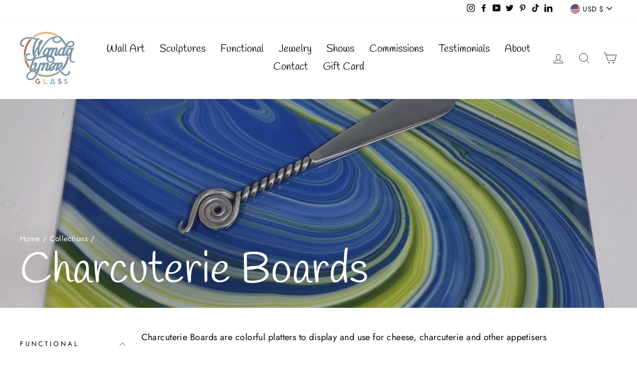

--- FILE ---
content_type: text/html; charset=utf-8
request_url: https://wandatynerglass.com/collections/charcuterie-boards
body_size: 41680
content:
<!doctype html>
<html class="no-js" lang="en" dir="ltr">
<head>
  <meta name="facebook-domain-verification" content="mve2jkz7vmqjpv3jn1xuivu1qcyx9i" />
  <meta charset="utf-8">
  <meta http-equiv="X-UA-Compatible" content="IE=edge,chrome=1">
  <meta name="viewport" content="width=device-width,initial-scale=1">
  <meta name="theme-color" content="#a6bbc8">
  <link rel="canonical" href="https://wandatynerglass.com/collections/charcuterie-boards">
  <link rel="canonical" href="https://wandatynerglass.com/collections/charcuterie-boards">
  <link rel="preconnect" href="https://cdn.shopify.com">
  <link rel="preconnect" href="https://fonts.shopifycdn.com">
  <link rel="dns-prefetch" href="https://productreviews.shopifycdn.com">
  <link rel="dns-prefetch" href="https://ajax.googleapis.com">
  <link rel="dns-prefetch" href="https://maps.googleapis.com">
  <link rel="dns-prefetch" href="https://maps.gstatic.com"><link rel="shortcut icon" href="//wandatynerglass.com/cdn/shop/files/Wanda_Tyner_Glass_00_Color_smaller_size_to_insert_in_other_images_031230f4-cf14-4e3c-b680-3b11b31aee25_32x32.png?v=1613704081" type="image/png" /><title>Charcuterie Boards
&ndash; Wanda Tyner Glass Art
</title>
<meta name="description" content="Charcuterie Boards are colorful platters to display and use for cheese, charcuterie and other appetisers"><meta property="og:site_name" content="Wanda Tyner Glass Art">
  <meta property="og:url" content="https://wandatynerglass.com/collections/charcuterie-boards">
  <meta property="og:title" content="Charcuterie Boards">
  <meta property="og:type" content="website">
  <meta property="og:description" content="Charcuterie Boards are colorful platters to display and use for cheese, charcuterie and other appetisers"><meta property="og:image" content="http://wandatynerglass.com/cdn/shop/collections/875c_Dark_Blue_Lime_White_Swilrs_Cheese_Plate_1_1200x630.jpg?v=1635955024">
  <meta property="og:image:secure_url" content="https://wandatynerglass.com/cdn/shop/collections/875c_Dark_Blue_Lime_White_Swilrs_Cheese_Plate_1_1200x630.jpg?v=1635955024">
  <meta name="twitter:site" content="@wandatynerglass">
  <meta name="twitter:card" content="summary_large_image">
  <meta name="twitter:title" content="Charcuterie Boards">
  <meta name="twitter:description" content="Charcuterie Boards are colorful platters to display and use for cheese, charcuterie and other appetisers">
<style data-shopify>@font-face {
  font-family: Handlee;
  font-weight: 400;
  font-style: normal;
  font-display: swap;
  src: url("//wandatynerglass.com/cdn/fonts/handlee/handlee_n4.e09be80d1dff9f38768cf71ac8b0b3be3d7f9119.woff2") format("woff2"),
       url("//wandatynerglass.com/cdn/fonts/handlee/handlee_n4.081a97ceff5641279bbf8a840ba142543b41006e.woff") format("woff");
}

  @font-face {
  font-family: Jost;
  font-weight: 400;
  font-style: normal;
  font-display: swap;
  src: url("//wandatynerglass.com/cdn/fonts/jost/jost_n4.d47a1b6347ce4a4c9f437608011273009d91f2b7.woff2") format("woff2"),
       url("//wandatynerglass.com/cdn/fonts/jost/jost_n4.791c46290e672b3f85c3d1c651ef2efa3819eadd.woff") format("woff");
}


  @font-face {
  font-family: Jost;
  font-weight: 600;
  font-style: normal;
  font-display: swap;
  src: url("//wandatynerglass.com/cdn/fonts/jost/jost_n6.ec1178db7a7515114a2d84e3dd680832b7af8b99.woff2") format("woff2"),
       url("//wandatynerglass.com/cdn/fonts/jost/jost_n6.b1178bb6bdd3979fef38e103a3816f6980aeaff9.woff") format("woff");
}

  @font-face {
  font-family: Jost;
  font-weight: 400;
  font-style: italic;
  font-display: swap;
  src: url("//wandatynerglass.com/cdn/fonts/jost/jost_i4.b690098389649750ada222b9763d55796c5283a5.woff2") format("woff2"),
       url("//wandatynerglass.com/cdn/fonts/jost/jost_i4.fd766415a47e50b9e391ae7ec04e2ae25e7e28b0.woff") format("woff");
}

  @font-face {
  font-family: Jost;
  font-weight: 600;
  font-style: italic;
  font-display: swap;
  src: url("//wandatynerglass.com/cdn/fonts/jost/jost_i6.9af7e5f39e3a108c08f24047a4276332d9d7b85e.woff2") format("woff2"),
       url("//wandatynerglass.com/cdn/fonts/jost/jost_i6.2bf310262638f998ed206777ce0b9a3b98b6fe92.woff") format("woff");
}

</style><link href="//wandatynerglass.com/cdn/shop/t/4/assets/theme.css?v=43710027938905885021698679307" rel="stylesheet" type="text/css" media="all" />
<style data-shopify>:root {
    --typeHeaderPrimary: Handlee;
    --typeHeaderFallback: cursive;
    --typeHeaderSize: 60px;
    --typeHeaderWeight: 400;
    --typeHeaderLineHeight: 1;
    --typeHeaderSpacing: 0.0em;

    --typeBasePrimary:Jost;
    --typeBaseFallback:sans-serif;
    --typeBaseSize: 18px;
    --typeBaseWeight: 400;
    --typeBaseSpacing: 0.025em;
    --typeBaseLineHeight: 1.6;

    --typeCollectionTitle: 25px;

    --iconWeight: 2px;
    --iconLinecaps: miter;

    
      --buttonRadius: 50px;
    

    --colorGridOverlayOpacity: 0.12;
  }</style><script>
    document.documentElement.className = document.documentElement.className.replace('no-js', 'js');

    window.theme = window.theme || {};
    theme.routes = {
      home: "/",
      cart: "/cart",
      cartAdd: "/cart/add.js",
      cartChange: "/cart/change"
    };
    theme.strings = {
      soldOut: "Sold Out",
      unavailable: "Unavailable",
      stockLabel: "Only [count] items in stock!",
      willNotShipUntil: "Will not ship until [date]",
      willBeInStockAfter: "Will be in stock after [date]",
      waitingForStock: "Inventory on the way",
      savePrice: "Save [saved_amount]",
      cartEmpty: "Your cart is currently empty.",
      cartTermsConfirmation: "You must agree with the terms and conditions of sales to check out"
    };
    theme.settings = {
      dynamicVariantsEnable: true,
      dynamicVariantType: "button",
      cartType: "drawer",
      moneyFormat: "${{amount}}",
      saveType: "dollar",
      recentlyViewedEnabled: false,
      predictiveSearch: true,
      predictiveSearchType: "product,article,page,collection",
      inventoryThreshold: 10,
      quickView: true,
      themeName: 'Impulse',
      themeVersion: "3.6.0"
    };
  </script>

  <script>window.performance && window.performance.mark && window.performance.mark('shopify.content_for_header.start');</script><meta name="google-site-verification" content="7a2-a8j8Mk7Xxrd0naRdgqdWD0_GMAdEDxB1E9TEwIo">
<meta name="facebook-domain-verification" content="crjdpfy0fsxl1m5cry3gk9aqrgnbrq">
<meta id="shopify-digital-wallet" name="shopify-digital-wallet" content="/51437174965/digital_wallets/dialog">
<meta name="shopify-checkout-api-token" content="b4bfd468a5cfd52725607be6c2879fb5">
<meta id="in-context-paypal-metadata" data-shop-id="51437174965" data-venmo-supported="false" data-environment="production" data-locale="en_US" data-paypal-v4="true" data-currency="USD">
<link rel="alternate" type="application/atom+xml" title="Feed" href="/collections/charcuterie-boards.atom" />
<link rel="next" href="/collections/charcuterie-boards?page=2">
<link rel="alternate" type="application/json+oembed" href="https://wandatynerglass.com/collections/charcuterie-boards.oembed">
<script async="async" src="/checkouts/internal/preloads.js?locale=en-US"></script>
<link rel="preconnect" href="https://shop.app" crossorigin="anonymous">
<script async="async" src="https://shop.app/checkouts/internal/preloads.js?locale=en-US&shop_id=51437174965" crossorigin="anonymous"></script>
<script id="apple-pay-shop-capabilities" type="application/json">{"shopId":51437174965,"countryCode":"US","currencyCode":"USD","merchantCapabilities":["supports3DS"],"merchantId":"gid:\/\/shopify\/Shop\/51437174965","merchantName":"Wanda Tyner Glass Art","requiredBillingContactFields":["postalAddress","email","phone"],"requiredShippingContactFields":["postalAddress","email","phone"],"shippingType":"shipping","supportedNetworks":["visa","masterCard","amex","discover","elo","jcb"],"total":{"type":"pending","label":"Wanda Tyner Glass Art","amount":"1.00"},"shopifyPaymentsEnabled":true,"supportsSubscriptions":true}</script>
<script id="shopify-features" type="application/json">{"accessToken":"b4bfd468a5cfd52725607be6c2879fb5","betas":["rich-media-storefront-analytics"],"domain":"wandatynerglass.com","predictiveSearch":true,"shopId":51437174965,"locale":"en"}</script>
<script>var Shopify = Shopify || {};
Shopify.shop = "wanda-tyner-glass-art.myshopify.com";
Shopify.locale = "en";
Shopify.currency = {"active":"USD","rate":"1.0"};
Shopify.country = "US";
Shopify.theme = {"name":"Impulse with Installments message","id":125967794357,"schema_name":"Impulse","schema_version":"3.6.0","theme_store_id":857,"role":"main"};
Shopify.theme.handle = "null";
Shopify.theme.style = {"id":null,"handle":null};
Shopify.cdnHost = "wandatynerglass.com/cdn";
Shopify.routes = Shopify.routes || {};
Shopify.routes.root = "/";</script>
<script type="module">!function(o){(o.Shopify=o.Shopify||{}).modules=!0}(window);</script>
<script>!function(o){function n(){var o=[];function n(){o.push(Array.prototype.slice.apply(arguments))}return n.q=o,n}var t=o.Shopify=o.Shopify||{};t.loadFeatures=n(),t.autoloadFeatures=n()}(window);</script>
<script>
  window.ShopifyPay = window.ShopifyPay || {};
  window.ShopifyPay.apiHost = "shop.app\/pay";
  window.ShopifyPay.redirectState = null;
</script>
<script id="shop-js-analytics" type="application/json">{"pageType":"collection"}</script>
<script defer="defer" async type="module" src="//wandatynerglass.com/cdn/shopifycloud/shop-js/modules/v2/client.init-shop-cart-sync_C5BV16lS.en.esm.js"></script>
<script defer="defer" async type="module" src="//wandatynerglass.com/cdn/shopifycloud/shop-js/modules/v2/chunk.common_CygWptCX.esm.js"></script>
<script type="module">
  await import("//wandatynerglass.com/cdn/shopifycloud/shop-js/modules/v2/client.init-shop-cart-sync_C5BV16lS.en.esm.js");
await import("//wandatynerglass.com/cdn/shopifycloud/shop-js/modules/v2/chunk.common_CygWptCX.esm.js");

  window.Shopify.SignInWithShop?.initShopCartSync?.({"fedCMEnabled":true,"windoidEnabled":true});

</script>
<script>
  window.Shopify = window.Shopify || {};
  if (!window.Shopify.featureAssets) window.Shopify.featureAssets = {};
  window.Shopify.featureAssets['shop-js'] = {"shop-cart-sync":["modules/v2/client.shop-cart-sync_ZFArdW7E.en.esm.js","modules/v2/chunk.common_CygWptCX.esm.js"],"init-fed-cm":["modules/v2/client.init-fed-cm_CmiC4vf6.en.esm.js","modules/v2/chunk.common_CygWptCX.esm.js"],"shop-button":["modules/v2/client.shop-button_tlx5R9nI.en.esm.js","modules/v2/chunk.common_CygWptCX.esm.js"],"shop-cash-offers":["modules/v2/client.shop-cash-offers_DOA2yAJr.en.esm.js","modules/v2/chunk.common_CygWptCX.esm.js","modules/v2/chunk.modal_D71HUcav.esm.js"],"init-windoid":["modules/v2/client.init-windoid_sURxWdc1.en.esm.js","modules/v2/chunk.common_CygWptCX.esm.js"],"shop-toast-manager":["modules/v2/client.shop-toast-manager_ClPi3nE9.en.esm.js","modules/v2/chunk.common_CygWptCX.esm.js"],"init-shop-email-lookup-coordinator":["modules/v2/client.init-shop-email-lookup-coordinator_B8hsDcYM.en.esm.js","modules/v2/chunk.common_CygWptCX.esm.js"],"init-shop-cart-sync":["modules/v2/client.init-shop-cart-sync_C5BV16lS.en.esm.js","modules/v2/chunk.common_CygWptCX.esm.js"],"avatar":["modules/v2/client.avatar_BTnouDA3.en.esm.js"],"pay-button":["modules/v2/client.pay-button_FdsNuTd3.en.esm.js","modules/v2/chunk.common_CygWptCX.esm.js"],"init-customer-accounts":["modules/v2/client.init-customer-accounts_DxDtT_ad.en.esm.js","modules/v2/client.shop-login-button_C5VAVYt1.en.esm.js","modules/v2/chunk.common_CygWptCX.esm.js","modules/v2/chunk.modal_D71HUcav.esm.js"],"init-shop-for-new-customer-accounts":["modules/v2/client.init-shop-for-new-customer-accounts_ChsxoAhi.en.esm.js","modules/v2/client.shop-login-button_C5VAVYt1.en.esm.js","modules/v2/chunk.common_CygWptCX.esm.js","modules/v2/chunk.modal_D71HUcav.esm.js"],"shop-login-button":["modules/v2/client.shop-login-button_C5VAVYt1.en.esm.js","modules/v2/chunk.common_CygWptCX.esm.js","modules/v2/chunk.modal_D71HUcav.esm.js"],"init-customer-accounts-sign-up":["modules/v2/client.init-customer-accounts-sign-up_CPSyQ0Tj.en.esm.js","modules/v2/client.shop-login-button_C5VAVYt1.en.esm.js","modules/v2/chunk.common_CygWptCX.esm.js","modules/v2/chunk.modal_D71HUcav.esm.js"],"shop-follow-button":["modules/v2/client.shop-follow-button_Cva4Ekp9.en.esm.js","modules/v2/chunk.common_CygWptCX.esm.js","modules/v2/chunk.modal_D71HUcav.esm.js"],"checkout-modal":["modules/v2/client.checkout-modal_BPM8l0SH.en.esm.js","modules/v2/chunk.common_CygWptCX.esm.js","modules/v2/chunk.modal_D71HUcav.esm.js"],"lead-capture":["modules/v2/client.lead-capture_Bi8yE_yS.en.esm.js","modules/v2/chunk.common_CygWptCX.esm.js","modules/v2/chunk.modal_D71HUcav.esm.js"],"shop-login":["modules/v2/client.shop-login_D6lNrXab.en.esm.js","modules/v2/chunk.common_CygWptCX.esm.js","modules/v2/chunk.modal_D71HUcav.esm.js"],"payment-terms":["modules/v2/client.payment-terms_CZxnsJam.en.esm.js","modules/v2/chunk.common_CygWptCX.esm.js","modules/v2/chunk.modal_D71HUcav.esm.js"]};
</script>
<script id="__st">var __st={"a":51437174965,"offset":-21600,"reqid":"5615e7e2-abe7-4504-9f20-0bdbc82e97b7-1768810770","pageurl":"wandatynerglass.com\/collections\/charcuterie-boards","u":"44232bead7c9","p":"collection","rtyp":"collection","rid":379134345461};</script>
<script>window.ShopifyPaypalV4VisibilityTracking = true;</script>
<script id="captcha-bootstrap">!function(){'use strict';const t='contact',e='account',n='new_comment',o=[[t,t],['blogs',n],['comments',n],[t,'customer']],c=[[e,'customer_login'],[e,'guest_login'],[e,'recover_customer_password'],[e,'create_customer']],r=t=>t.map((([t,e])=>`form[action*='/${t}']:not([data-nocaptcha='true']) input[name='form_type'][value='${e}']`)).join(','),a=t=>()=>t?[...document.querySelectorAll(t)].map((t=>t.form)):[];function s(){const t=[...o],e=r(t);return a(e)}const i='password',u='form_key',d=['recaptcha-v3-token','g-recaptcha-response','h-captcha-response',i],f=()=>{try{return window.sessionStorage}catch{return}},m='__shopify_v',_=t=>t.elements[u];function p(t,e,n=!1){try{const o=window.sessionStorage,c=JSON.parse(o.getItem(e)),{data:r}=function(t){const{data:e,action:n}=t;return t[m]||n?{data:e,action:n}:{data:t,action:n}}(c);for(const[e,n]of Object.entries(r))t.elements[e]&&(t.elements[e].value=n);n&&o.removeItem(e)}catch(o){console.error('form repopulation failed',{error:o})}}const l='form_type',E='cptcha';function T(t){t.dataset[E]=!0}const w=window,h=w.document,L='Shopify',v='ce_forms',y='captcha';let A=!1;((t,e)=>{const n=(g='f06e6c50-85a8-45c8-87d0-21a2b65856fe',I='https://cdn.shopify.com/shopifycloud/storefront-forms-hcaptcha/ce_storefront_forms_captcha_hcaptcha.v1.5.2.iife.js',D={infoText:'Protected by hCaptcha',privacyText:'Privacy',termsText:'Terms'},(t,e,n)=>{const o=w[L][v],c=o.bindForm;if(c)return c(t,g,e,D).then(n);var r;o.q.push([[t,g,e,D],n]),r=I,A||(h.body.append(Object.assign(h.createElement('script'),{id:'captcha-provider',async:!0,src:r})),A=!0)});var g,I,D;w[L]=w[L]||{},w[L][v]=w[L][v]||{},w[L][v].q=[],w[L][y]=w[L][y]||{},w[L][y].protect=function(t,e){n(t,void 0,e),T(t)},Object.freeze(w[L][y]),function(t,e,n,w,h,L){const[v,y,A,g]=function(t,e,n){const i=e?o:[],u=t?c:[],d=[...i,...u],f=r(d),m=r(i),_=r(d.filter((([t,e])=>n.includes(e))));return[a(f),a(m),a(_),s()]}(w,h,L),I=t=>{const e=t.target;return e instanceof HTMLFormElement?e:e&&e.form},D=t=>v().includes(t);t.addEventListener('submit',(t=>{const e=I(t);if(!e)return;const n=D(e)&&!e.dataset.hcaptchaBound&&!e.dataset.recaptchaBound,o=_(e),c=g().includes(e)&&(!o||!o.value);(n||c)&&t.preventDefault(),c&&!n&&(function(t){try{if(!f())return;!function(t){const e=f();if(!e)return;const n=_(t);if(!n)return;const o=n.value;o&&e.removeItem(o)}(t);const e=Array.from(Array(32),(()=>Math.random().toString(36)[2])).join('');!function(t,e){_(t)||t.append(Object.assign(document.createElement('input'),{type:'hidden',name:u})),t.elements[u].value=e}(t,e),function(t,e){const n=f();if(!n)return;const o=[...t.querySelectorAll(`input[type='${i}']`)].map((({name:t})=>t)),c=[...d,...o],r={};for(const[a,s]of new FormData(t).entries())c.includes(a)||(r[a]=s);n.setItem(e,JSON.stringify({[m]:1,action:t.action,data:r}))}(t,e)}catch(e){console.error('failed to persist form',e)}}(e),e.submit())}));const S=(t,e)=>{t&&!t.dataset[E]&&(n(t,e.some((e=>e===t))),T(t))};for(const o of['focusin','change'])t.addEventListener(o,(t=>{const e=I(t);D(e)&&S(e,y())}));const B=e.get('form_key'),M=e.get(l),P=B&&M;t.addEventListener('DOMContentLoaded',(()=>{const t=y();if(P)for(const e of t)e.elements[l].value===M&&p(e,B);[...new Set([...A(),...v().filter((t=>'true'===t.dataset.shopifyCaptcha))])].forEach((e=>S(e,t)))}))}(h,new URLSearchParams(w.location.search),n,t,e,['guest_login'])})(!0,!0)}();</script>
<script integrity="sha256-4kQ18oKyAcykRKYeNunJcIwy7WH5gtpwJnB7kiuLZ1E=" data-source-attribution="shopify.loadfeatures" defer="defer" src="//wandatynerglass.com/cdn/shopifycloud/storefront/assets/storefront/load_feature-a0a9edcb.js" crossorigin="anonymous"></script>
<script crossorigin="anonymous" defer="defer" src="//wandatynerglass.com/cdn/shopifycloud/storefront/assets/shopify_pay/storefront-65b4c6d7.js?v=20250812"></script>
<script data-source-attribution="shopify.dynamic_checkout.dynamic.init">var Shopify=Shopify||{};Shopify.PaymentButton=Shopify.PaymentButton||{isStorefrontPortableWallets:!0,init:function(){window.Shopify.PaymentButton.init=function(){};var t=document.createElement("script");t.src="https://wandatynerglass.com/cdn/shopifycloud/portable-wallets/latest/portable-wallets.en.js",t.type="module",document.head.appendChild(t)}};
</script>
<script data-source-attribution="shopify.dynamic_checkout.buyer_consent">
  function portableWalletsHideBuyerConsent(e){var t=document.getElementById("shopify-buyer-consent"),n=document.getElementById("shopify-subscription-policy-button");t&&n&&(t.classList.add("hidden"),t.setAttribute("aria-hidden","true"),n.removeEventListener("click",e))}function portableWalletsShowBuyerConsent(e){var t=document.getElementById("shopify-buyer-consent"),n=document.getElementById("shopify-subscription-policy-button");t&&n&&(t.classList.remove("hidden"),t.removeAttribute("aria-hidden"),n.addEventListener("click",e))}window.Shopify?.PaymentButton&&(window.Shopify.PaymentButton.hideBuyerConsent=portableWalletsHideBuyerConsent,window.Shopify.PaymentButton.showBuyerConsent=portableWalletsShowBuyerConsent);
</script>
<script data-source-attribution="shopify.dynamic_checkout.cart.bootstrap">document.addEventListener("DOMContentLoaded",(function(){function t(){return document.querySelector("shopify-accelerated-checkout-cart, shopify-accelerated-checkout")}if(t())Shopify.PaymentButton.init();else{new MutationObserver((function(e,n){t()&&(Shopify.PaymentButton.init(),n.disconnect())})).observe(document.body,{childList:!0,subtree:!0})}}));
</script>
<link id="shopify-accelerated-checkout-styles" rel="stylesheet" media="screen" href="https://wandatynerglass.com/cdn/shopifycloud/portable-wallets/latest/accelerated-checkout-backwards-compat.css" crossorigin="anonymous">
<style id="shopify-accelerated-checkout-cart">
        #shopify-buyer-consent {
  margin-top: 1em;
  display: inline-block;
  width: 100%;
}

#shopify-buyer-consent.hidden {
  display: none;
}

#shopify-subscription-policy-button {
  background: none;
  border: none;
  padding: 0;
  text-decoration: underline;
  font-size: inherit;
  cursor: pointer;
}

#shopify-subscription-policy-button::before {
  box-shadow: none;
}

      </style>

<script>window.performance && window.performance.mark && window.performance.mark('shopify.content_for_header.end');</script>

  <script src="//wandatynerglass.com/cdn/shop/t/4/assets/vendor-scripts-v7.js" defer="defer"></script><link rel="preload" as="style" href="//wandatynerglass.com/cdn/shop/t/4/assets/currency-flags.css" onload="this.onload=null;this.rel='stylesheet'">
    <link rel="stylesheet" href="//wandatynerglass.com/cdn/shop/t/4/assets/currency-flags.css"><script src="//wandatynerglass.com/cdn/shop/t/4/assets/theme.js?v=50603935328570813151629229129" defer="defer"></script><link href="https://monorail-edge.shopifysvc.com" rel="dns-prefetch">
<script>(function(){if ("sendBeacon" in navigator && "performance" in window) {try {var session_token_from_headers = performance.getEntriesByType('navigation')[0].serverTiming.find(x => x.name == '_s').description;} catch {var session_token_from_headers = undefined;}var session_cookie_matches = document.cookie.match(/_shopify_s=([^;]*)/);var session_token_from_cookie = session_cookie_matches && session_cookie_matches.length === 2 ? session_cookie_matches[1] : "";var session_token = session_token_from_headers || session_token_from_cookie || "";function handle_abandonment_event(e) {var entries = performance.getEntries().filter(function(entry) {return /monorail-edge.shopifysvc.com/.test(entry.name);});if (!window.abandonment_tracked && entries.length === 0) {window.abandonment_tracked = true;var currentMs = Date.now();var navigation_start = performance.timing.navigationStart;var payload = {shop_id: 51437174965,url: window.location.href,navigation_start,duration: currentMs - navigation_start,session_token,page_type: "collection"};window.navigator.sendBeacon("https://monorail-edge.shopifysvc.com/v1/produce", JSON.stringify({schema_id: "online_store_buyer_site_abandonment/1.1",payload: payload,metadata: {event_created_at_ms: currentMs,event_sent_at_ms: currentMs}}));}}window.addEventListener('pagehide', handle_abandonment_event);}}());</script>
<script id="web-pixels-manager-setup">(function e(e,d,r,n,o){if(void 0===o&&(o={}),!Boolean(null===(a=null===(i=window.Shopify)||void 0===i?void 0:i.analytics)||void 0===a?void 0:a.replayQueue)){var i,a;window.Shopify=window.Shopify||{};var t=window.Shopify;t.analytics=t.analytics||{};var s=t.analytics;s.replayQueue=[],s.publish=function(e,d,r){return s.replayQueue.push([e,d,r]),!0};try{self.performance.mark("wpm:start")}catch(e){}var l=function(){var e={modern:/Edge?\/(1{2}[4-9]|1[2-9]\d|[2-9]\d{2}|\d{4,})\.\d+(\.\d+|)|Firefox\/(1{2}[4-9]|1[2-9]\d|[2-9]\d{2}|\d{4,})\.\d+(\.\d+|)|Chrom(ium|e)\/(9{2}|\d{3,})\.\d+(\.\d+|)|(Maci|X1{2}).+ Version\/(15\.\d+|(1[6-9]|[2-9]\d|\d{3,})\.\d+)([,.]\d+|)( \(\w+\)|)( Mobile\/\w+|) Safari\/|Chrome.+OPR\/(9{2}|\d{3,})\.\d+\.\d+|(CPU[ +]OS|iPhone[ +]OS|CPU[ +]iPhone|CPU IPhone OS|CPU iPad OS)[ +]+(15[._]\d+|(1[6-9]|[2-9]\d|\d{3,})[._]\d+)([._]\d+|)|Android:?[ /-](13[3-9]|1[4-9]\d|[2-9]\d{2}|\d{4,})(\.\d+|)(\.\d+|)|Android.+Firefox\/(13[5-9]|1[4-9]\d|[2-9]\d{2}|\d{4,})\.\d+(\.\d+|)|Android.+Chrom(ium|e)\/(13[3-9]|1[4-9]\d|[2-9]\d{2}|\d{4,})\.\d+(\.\d+|)|SamsungBrowser\/([2-9]\d|\d{3,})\.\d+/,legacy:/Edge?\/(1[6-9]|[2-9]\d|\d{3,})\.\d+(\.\d+|)|Firefox\/(5[4-9]|[6-9]\d|\d{3,})\.\d+(\.\d+|)|Chrom(ium|e)\/(5[1-9]|[6-9]\d|\d{3,})\.\d+(\.\d+|)([\d.]+$|.*Safari\/(?![\d.]+ Edge\/[\d.]+$))|(Maci|X1{2}).+ Version\/(10\.\d+|(1[1-9]|[2-9]\d|\d{3,})\.\d+)([,.]\d+|)( \(\w+\)|)( Mobile\/\w+|) Safari\/|Chrome.+OPR\/(3[89]|[4-9]\d|\d{3,})\.\d+\.\d+|(CPU[ +]OS|iPhone[ +]OS|CPU[ +]iPhone|CPU IPhone OS|CPU iPad OS)[ +]+(10[._]\d+|(1[1-9]|[2-9]\d|\d{3,})[._]\d+)([._]\d+|)|Android:?[ /-](13[3-9]|1[4-9]\d|[2-9]\d{2}|\d{4,})(\.\d+|)(\.\d+|)|Mobile Safari.+OPR\/([89]\d|\d{3,})\.\d+\.\d+|Android.+Firefox\/(13[5-9]|1[4-9]\d|[2-9]\d{2}|\d{4,})\.\d+(\.\d+|)|Android.+Chrom(ium|e)\/(13[3-9]|1[4-9]\d|[2-9]\d{2}|\d{4,})\.\d+(\.\d+|)|Android.+(UC? ?Browser|UCWEB|U3)[ /]?(15\.([5-9]|\d{2,})|(1[6-9]|[2-9]\d|\d{3,})\.\d+)\.\d+|SamsungBrowser\/(5\.\d+|([6-9]|\d{2,})\.\d+)|Android.+MQ{2}Browser\/(14(\.(9|\d{2,})|)|(1[5-9]|[2-9]\d|\d{3,})(\.\d+|))(\.\d+|)|K[Aa][Ii]OS\/(3\.\d+|([4-9]|\d{2,})\.\d+)(\.\d+|)/},d=e.modern,r=e.legacy,n=navigator.userAgent;return n.match(d)?"modern":n.match(r)?"legacy":"unknown"}(),u="modern"===l?"modern":"legacy",c=(null!=n?n:{modern:"",legacy:""})[u],f=function(e){return[e.baseUrl,"/wpm","/b",e.hashVersion,"modern"===e.buildTarget?"m":"l",".js"].join("")}({baseUrl:d,hashVersion:r,buildTarget:u}),m=function(e){var d=e.version,r=e.bundleTarget,n=e.surface,o=e.pageUrl,i=e.monorailEndpoint;return{emit:function(e){var a=e.status,t=e.errorMsg,s=(new Date).getTime(),l=JSON.stringify({metadata:{event_sent_at_ms:s},events:[{schema_id:"web_pixels_manager_load/3.1",payload:{version:d,bundle_target:r,page_url:o,status:a,surface:n,error_msg:t},metadata:{event_created_at_ms:s}}]});if(!i)return console&&console.warn&&console.warn("[Web Pixels Manager] No Monorail endpoint provided, skipping logging."),!1;try{return self.navigator.sendBeacon.bind(self.navigator)(i,l)}catch(e){}var u=new XMLHttpRequest;try{return u.open("POST",i,!0),u.setRequestHeader("Content-Type","text/plain"),u.send(l),!0}catch(e){return console&&console.warn&&console.warn("[Web Pixels Manager] Got an unhandled error while logging to Monorail."),!1}}}}({version:r,bundleTarget:l,surface:e.surface,pageUrl:self.location.href,monorailEndpoint:e.monorailEndpoint});try{o.browserTarget=l,function(e){var d=e.src,r=e.async,n=void 0===r||r,o=e.onload,i=e.onerror,a=e.sri,t=e.scriptDataAttributes,s=void 0===t?{}:t,l=document.createElement("script"),u=document.querySelector("head"),c=document.querySelector("body");if(l.async=n,l.src=d,a&&(l.integrity=a,l.crossOrigin="anonymous"),s)for(var f in s)if(Object.prototype.hasOwnProperty.call(s,f))try{l.dataset[f]=s[f]}catch(e){}if(o&&l.addEventListener("load",o),i&&l.addEventListener("error",i),u)u.appendChild(l);else{if(!c)throw new Error("Did not find a head or body element to append the script");c.appendChild(l)}}({src:f,async:!0,onload:function(){if(!function(){var e,d;return Boolean(null===(d=null===(e=window.Shopify)||void 0===e?void 0:e.analytics)||void 0===d?void 0:d.initialized)}()){var d=window.webPixelsManager.init(e)||void 0;if(d){var r=window.Shopify.analytics;r.replayQueue.forEach((function(e){var r=e[0],n=e[1],o=e[2];d.publishCustomEvent(r,n,o)})),r.replayQueue=[],r.publish=d.publishCustomEvent,r.visitor=d.visitor,r.initialized=!0}}},onerror:function(){return m.emit({status:"failed",errorMsg:"".concat(f," has failed to load")})},sri:function(e){var d=/^sha384-[A-Za-z0-9+/=]+$/;return"string"==typeof e&&d.test(e)}(c)?c:"",scriptDataAttributes:o}),m.emit({status:"loading"})}catch(e){m.emit({status:"failed",errorMsg:(null==e?void 0:e.message)||"Unknown error"})}}})({shopId: 51437174965,storefrontBaseUrl: "https://wandatynerglass.com",extensionsBaseUrl: "https://extensions.shopifycdn.com/cdn/shopifycloud/web-pixels-manager",monorailEndpoint: "https://monorail-edge.shopifysvc.com/unstable/produce_batch",surface: "storefront-renderer",enabledBetaFlags: ["2dca8a86"],webPixelsConfigList: [{"id":"465731829","configuration":"{\"config\":\"{\\\"pixel_id\\\":\\\"G-FMTQG6S2R1\\\",\\\"target_country\\\":\\\"US\\\",\\\"gtag_events\\\":[{\\\"type\\\":\\\"search\\\",\\\"action_label\\\":\\\"G-FMTQG6S2R1\\\"},{\\\"type\\\":\\\"begin_checkout\\\",\\\"action_label\\\":\\\"G-FMTQG6S2R1\\\"},{\\\"type\\\":\\\"view_item\\\",\\\"action_label\\\":[\\\"G-FMTQG6S2R1\\\",\\\"MC-83D9NSF1J8\\\"]},{\\\"type\\\":\\\"purchase\\\",\\\"action_label\\\":[\\\"G-FMTQG6S2R1\\\",\\\"MC-83D9NSF1J8\\\"]},{\\\"type\\\":\\\"page_view\\\",\\\"action_label\\\":[\\\"G-FMTQG6S2R1\\\",\\\"MC-83D9NSF1J8\\\"]},{\\\"type\\\":\\\"add_payment_info\\\",\\\"action_label\\\":\\\"G-FMTQG6S2R1\\\"},{\\\"type\\\":\\\"add_to_cart\\\",\\\"action_label\\\":\\\"G-FMTQG6S2R1\\\"}],\\\"enable_monitoring_mode\\\":false}\"}","eventPayloadVersion":"v1","runtimeContext":"OPEN","scriptVersion":"b2a88bafab3e21179ed38636efcd8a93","type":"APP","apiClientId":1780363,"privacyPurposes":[],"dataSharingAdjustments":{"protectedCustomerApprovalScopes":["read_customer_address","read_customer_email","read_customer_name","read_customer_personal_data","read_customer_phone"]}},{"id":"245596405","configuration":"{\"pixel_id\":\"447143310841056\",\"pixel_type\":\"facebook_pixel\",\"metaapp_system_user_token\":\"-\"}","eventPayloadVersion":"v1","runtimeContext":"OPEN","scriptVersion":"ca16bc87fe92b6042fbaa3acc2fbdaa6","type":"APP","apiClientId":2329312,"privacyPurposes":["ANALYTICS","MARKETING","SALE_OF_DATA"],"dataSharingAdjustments":{"protectedCustomerApprovalScopes":["read_customer_address","read_customer_email","read_customer_name","read_customer_personal_data","read_customer_phone"]}},{"id":"81035509","configuration":"{\"tagID\":\"2613025619092\"}","eventPayloadVersion":"v1","runtimeContext":"STRICT","scriptVersion":"18031546ee651571ed29edbe71a3550b","type":"APP","apiClientId":3009811,"privacyPurposes":["ANALYTICS","MARKETING","SALE_OF_DATA"],"dataSharingAdjustments":{"protectedCustomerApprovalScopes":["read_customer_address","read_customer_email","read_customer_name","read_customer_personal_data","read_customer_phone"]}},{"id":"84312309","eventPayloadVersion":"v1","runtimeContext":"LAX","scriptVersion":"1","type":"CUSTOM","privacyPurposes":["ANALYTICS"],"name":"Google Analytics tag (migrated)"},{"id":"shopify-app-pixel","configuration":"{}","eventPayloadVersion":"v1","runtimeContext":"STRICT","scriptVersion":"0450","apiClientId":"shopify-pixel","type":"APP","privacyPurposes":["ANALYTICS","MARKETING"]},{"id":"shopify-custom-pixel","eventPayloadVersion":"v1","runtimeContext":"LAX","scriptVersion":"0450","apiClientId":"shopify-pixel","type":"CUSTOM","privacyPurposes":["ANALYTICS","MARKETING"]}],isMerchantRequest: false,initData: {"shop":{"name":"Wanda Tyner Glass Art","paymentSettings":{"currencyCode":"USD"},"myshopifyDomain":"wanda-tyner-glass-art.myshopify.com","countryCode":"US","storefrontUrl":"https:\/\/wandatynerglass.com"},"customer":null,"cart":null,"checkout":null,"productVariants":[],"purchasingCompany":null},},"https://wandatynerglass.com/cdn","fcfee988w5aeb613cpc8e4bc33m6693e112",{"modern":"","legacy":""},{"shopId":"51437174965","storefrontBaseUrl":"https:\/\/wandatynerglass.com","extensionBaseUrl":"https:\/\/extensions.shopifycdn.com\/cdn\/shopifycloud\/web-pixels-manager","surface":"storefront-renderer","enabledBetaFlags":"[\"2dca8a86\"]","isMerchantRequest":"false","hashVersion":"fcfee988w5aeb613cpc8e4bc33m6693e112","publish":"custom","events":"[[\"page_viewed\",{}],[\"collection_viewed\",{\"collection\":{\"id\":\"379134345461\",\"title\":\"Charcuterie Boards\",\"productVariants\":[{\"price\":{\"amount\":98.0,\"currencyCode\":\"USD\"},\"product\":{\"title\":\"Ambers \u0026 Cream Large Charcuterie Board\",\"vendor\":\"Wanda Tyner Glass Art\",\"id\":\"7996810428661\",\"untranslatedTitle\":\"Ambers \u0026 Cream Large Charcuterie Board\",\"url\":\"\/products\/large-ambers-cream-charcuterie-board-11-x-11\",\"type\":\"Cheese Plate\"},\"id\":\"43653939855605\",\"image\":{\"src\":\"\/\/wandatynerglass.com\/cdn\/shop\/products\/IMG_7855.jpg?v=1676349248\"},\"sku\":\"891l\",\"title\":\"Default Title\",\"untranslatedTitle\":\"Default Title\"},{\"price\":{\"amount\":88.0,\"currencyCode\":\"USD\"},\"product\":{\"title\":\"Large Shimmering Blues and White Swirls Charcuterie Board\",\"vendor\":\"Wanda Tyner Glass Art\",\"id\":\"9476919263477\",\"untranslatedTitle\":\"Large Shimmering Blues and White Swirls Charcuterie Board\",\"url\":\"\/products\/large-shimmering-blues-and-white-swirls-charcuterie-board\",\"type\":\"Cheese Plate\"},\"id\":\"47498683711733\",\"image\":{\"src\":\"\/\/wandatynerglass.com\/cdn\/shop\/files\/925jLargeShimmeringBluesandWhiteSwirlsCharcuterieBoard1253_1.jpg?v=1768152058\"},\"sku\":\"925j\",\"title\":\"Default Title\",\"untranslatedTitle\":\"Default Title\"},{\"price\":{\"amount\":88.0,\"currencyCode\":\"USD\"},\"product\":{\"title\":\"Large Mariner Blue, Black and White Swirls Charcuterie Board\",\"vendor\":\"Wanda Tyner Glass Art\",\"id\":\"9476918051061\",\"untranslatedTitle\":\"Large Mariner Blue, Black and White Swirls Charcuterie Board\",\"url\":\"\/products\/large-mariner-blue-black-and-white-swirls-charcuterie-board\",\"type\":\"Cheese Plate\"},\"id\":\"47498679091445\",\"image\":{\"src\":\"\/\/wandatynerglass.com\/cdn\/shop\/files\/925iLargeMarinerBlueBlackandWhiteSwirlsCharcuterieBoard1276_1.jpg?v=1768151785\"},\"sku\":\"925i\",\"title\":\"Default Title\",\"untranslatedTitle\":\"Default Title\"},{\"price\":{\"amount\":88.0,\"currencyCode\":\"USD\"},\"product\":{\"title\":\"Large Black Grey and White Spirit Charcuterie Board\",\"vendor\":\"Wanda Tyner Glass Art\",\"id\":\"9476917428469\",\"untranslatedTitle\":\"Large Black Grey and White Spirit Charcuterie Board\",\"url\":\"\/products\/large-black-and-white-spirit-charcuterie-board\",\"type\":\"Cheese Plate\"},\"id\":\"47498674012405\",\"image\":{\"src\":\"\/\/wandatynerglass.com\/cdn\/shop\/files\/925hLargeBlackandwhiteSpiritCharcuterieBoard1266.jpg?v=1768151536\"},\"sku\":\"925h\",\"title\":\"Default Title\",\"untranslatedTitle\":\"Default Title\"},{\"price\":{\"amount\":88.0,\"currencyCode\":\"USD\"},\"product\":{\"title\":\"Large Clover Blue and White Swirls Charcuterie Board\",\"vendor\":\"Wanda Tyner Glass Art\",\"id\":\"9476917330165\",\"untranslatedTitle\":\"Large Clover Blue and White Swirls Charcuterie Board\",\"url\":\"\/products\/large-clover-blue-and-white-swirls-charcuterie-board\",\"type\":\"Cheese Plate\"},\"id\":\"47498673881333\",\"image\":{\"src\":\"\/\/wandatynerglass.com\/cdn\/shop\/files\/925fgLargeCloverBlueandwhiteswirlsCharcuterieBoard1258.jpg?v=1768151267\"},\"sku\":\"925g\",\"title\":\"Default Title\",\"untranslatedTitle\":\"Default Title\"},{\"price\":{\"amount\":88.0,\"currencyCode\":\"USD\"},\"product\":{\"title\":\"Large Shimmering Greens Charcuterie Board\",\"vendor\":\"Wanda Tyner Glass Art\",\"id\":\"9476917068021\",\"untranslatedTitle\":\"Large Shimmering Greens Charcuterie Board\",\"url\":\"\/products\/large-shimmering-greens-charcuterie-board\",\"type\":\"Cheese Plate\"},\"id\":\"47498671390965\",\"image\":{\"src\":\"\/\/wandatynerglass.com\/cdn\/shop\/files\/925fLargeShimmingGreensCharcuterieBoard1249.jpg?v=1768151128\"},\"sku\":\"925f\",\"title\":\"Default Title\",\"untranslatedTitle\":\"Default Title\"},{\"price\":{\"amount\":88.0,\"currencyCode\":\"USD\"},\"product\":{\"title\":\"Large Dubai Chocolate Swirls Charcuterie Board\",\"vendor\":\"Wanda Tyner Glass Art\",\"id\":\"9476237558005\",\"untranslatedTitle\":\"Large Dubai Chocolate Swirls Charcuterie Board\",\"url\":\"\/products\/large-dubai-chocolate-swirls-charcuterie-board\",\"type\":\"Cheese Plate\"},\"id\":\"47496432058613\",\"image\":{\"src\":\"\/\/wandatynerglass.com\/cdn\/shop\/files\/925eLargeDubaiChocolateswirlsCharcuterieBoard1290.jpg?v=1768061535\"},\"sku\":\"925e\",\"title\":\"Default Title\",\"untranslatedTitle\":\"Default Title\"},{\"price\":{\"amount\":88.0,\"currencyCode\":\"USD\"},\"product\":{\"title\":\"Large Baklava Swirls Charcuterie Board\",\"vendor\":\"Wanda Tyner Glass Art\",\"id\":\"9476205576437\",\"untranslatedTitle\":\"Large Baklava Swirls Charcuterie Board\",\"url\":\"\/products\/large-baklava-charcuterie-board\",\"type\":\"Cheese Plate\"},\"id\":\"47496332574965\",\"image\":{\"src\":\"\/\/wandatynerglass.com\/cdn\/shop\/files\/925bLargeBaklavaswirlsCharcuterieBoard1298.jpg?v=1768058103\"},\"sku\":\"925b\",\"title\":\"Default Title\",\"untranslatedTitle\":\"Default Title\"},{\"price\":{\"amount\":88.0,\"currencyCode\":\"USD\"},\"product\":{\"title\":\"Large Brown Grey and White Swirls Charcuterie Board\",\"vendor\":\"Wanda Tyner Glass Art\",\"id\":\"9476205445365\",\"untranslatedTitle\":\"Large Brown Grey and White Swirls Charcuterie Board\",\"url\":\"\/products\/large-brown-grey-and-white-swirls-charcuterie-board\",\"type\":\"Cheese Plate\"},\"id\":\"47496332247285\",\"image\":{\"src\":\"\/\/wandatynerglass.com\/cdn\/shop\/files\/925aLargeBrownGreyandwhiteswirlsCharcuterieBoard1284.jpg?v=1768056665\"},\"sku\":\"925a\",\"title\":\"Default Title\",\"untranslatedTitle\":\"Default Title\"},{\"price\":{\"amount\":88.0,\"currencyCode\":\"USD\"},\"product\":{\"title\":\"Large Elegant Black and Silver Charcuterie Board\",\"vendor\":\"Wanda Tyner Glass Art\",\"id\":\"9474888564981\",\"untranslatedTitle\":\"Large Elegant Black and Silver Charcuterie Board\",\"url\":\"\/products\/large-elegant-black-and-silver-charcuterie-board\",\"type\":\"Cheese Plate\"},\"id\":\"47492005691637\",\"image\":{\"src\":\"\/\/wandatynerglass.com\/cdn\/shop\/files\/925dLargeElegantBlackandSilverCharcuterieBoard1243.jpg?v=1767920996\"},\"sku\":\"925d\",\"title\":\"Default Title\",\"untranslatedTitle\":\"Default Title\"},{\"price\":{\"amount\":88.0,\"currencyCode\":\"USD\"},\"product\":{\"title\":\"Luscious Large Charcuterie Board\",\"vendor\":\"Wanda Tyner Glass Art\",\"id\":\"9447730053365\",\"untranslatedTitle\":\"Luscious Large Charcuterie Board\",\"url\":\"\/products\/luscious-large-charcuterie-board\",\"type\":\"Cheese Plate\"},\"id\":\"47406196949237\",\"image\":{\"src\":\"\/\/wandatynerglass.com\/cdn\/shop\/files\/925clusciouslargecharcuterieboard1235.jpg?v=1765467605\"},\"sku\":\"925c\",\"title\":\"Default Title\",\"untranslatedTitle\":\"Default Title\"},{\"price\":{\"amount\":88.0,\"currencyCode\":\"USD\"},\"product\":{\"title\":\"Greens and Browns Patterns Large Charcuterie Board\",\"vendor\":\"Wanda Tyner Glass Art\",\"id\":\"7996816982261\",\"untranslatedTitle\":\"Greens and Browns Patterns Large Charcuterie Board\",\"url\":\"\/products\/greens-and-browns-large-charcuterie-board\",\"type\":\"Cheese Plate\"},\"id\":\"43653968888053\",\"image\":{\"src\":\"\/\/wandatynerglass.com\/cdn\/shop\/products\/IMG_7879.jpg?v=1676350143\"},\"sku\":\"891n\",\"title\":\"Default Title\",\"untranslatedTitle\":\"Default Title\"},{\"price\":{\"amount\":88.0,\"currencyCode\":\"USD\"},\"product\":{\"title\":\"Geometric blue and lemongrass Charcuterie Board\",\"vendor\":\"Wanda Tyner Glass Art\",\"id\":\"7717309120757\",\"untranslatedTitle\":\"Geometric blue and lemongrass Charcuterie Board\",\"url\":\"\/products\/geometric-blue-and-lemongrass-cheese-plate-charcuterie-board\",\"type\":\"Cheese Plate\"},\"id\":\"42849229668597\",\"image\":{\"src\":\"\/\/wandatynerglass.com\/cdn\/shop\/products\/88cheeseplate_8.jpg?v=1677609350\"},\"sku\":\"243a\",\"title\":\"Default Title\",\"untranslatedTitle\":\"Default Title\"},{\"price\":{\"amount\":78.0,\"currencyCode\":\"USD\"},\"product\":{\"title\":\"Blue and Green Tapestry Large Charcuterie Board\",\"vendor\":\"Wanda Tyner Glass Art\",\"id\":\"8137859727605\",\"untranslatedTitle\":\"Blue and Green Tapestry Large Charcuterie Board\",\"url\":\"\/products\/blue-and-green-tapestry-large-charcuterie-board\",\"type\":\"Cheese Plate\"},\"id\":\"44054495166709\",\"image\":{\"src\":\"\/\/wandatynerglass.com\/cdn\/shop\/files\/902atapestrylargecharcuterie-3750.jpg?v=1695583449\"},\"sku\":\"902a\",\"title\":\"Default Title\",\"untranslatedTitle\":\"Default Title\"},{\"price\":{\"amount\":78.0,\"currencyCode\":\"USD\"},\"product\":{\"title\":\"Flowing Black and Grey Charcuterie Board\",\"vendor\":\"Wanda Tyner Glass Art\",\"id\":\"8014621311221\",\"untranslatedTitle\":\"Flowing Black and Grey Charcuterie Board\",\"url\":\"\/products\/flowing-black-and-grey-charcuterie-board\",\"type\":\"Cheese Plate\"},\"id\":\"43692990857461\",\"image\":{\"src\":\"\/\/wandatynerglass.com\/cdn\/shop\/products\/IMG_7654.jpg?v=1677700958\"},\"sku\":\"891o\",\"title\":\"Default Title\",\"untranslatedTitle\":\"Default Title\"},{\"price\":{\"amount\":78.0,\"currencyCode\":\"USD\"},\"product\":{\"title\":\"Blue Transparent with Vibrant Swirls Charcuterie Board\",\"vendor\":\"Wanda Tyner Glass Art\",\"id\":\"7660669436149\",\"untranslatedTitle\":\"Blue Transparent with Vibrant Swirls Charcuterie Board\",\"url\":\"\/products\/blue-transparent-with-vibrant-swirls-cheese-charcuterie-board-8-x-10\",\"type\":\"Cheese Plate\"},\"id\":\"42688984056053\",\"image\":{\"src\":\"\/\/wandatynerglass.com\/cdn\/shop\/products\/891ibluetransparentwithvibrantswirlslargecharcuterieboard_6.jpg?v=1651021360\"},\"sku\":\"891i\",\"title\":\"Default Title\",\"untranslatedTitle\":\"Default Title\"},{\"price\":{\"amount\":78.0,\"currencyCode\":\"USD\"},\"product\":{\"title\":\"Southwest Swirls Charcuterie Board\",\"vendor\":\"Wanda Tyner Glass Art\",\"id\":\"7614875468021\",\"untranslatedTitle\":\"Southwest Swirls Charcuterie Board\",\"url\":\"\/products\/southwest-swirls-cheese-charcuterie-board-8-x-10\",\"type\":\"Cheese Plate\"},\"id\":\"42559442485493\",\"image\":{\"src\":\"\/\/wandatynerglass.com\/cdn\/shop\/products\/891cSouthwestSwirlsCharcuterie8x10_6.jpg?v=1648399303\"},\"sku\":\"891c\",\"title\":\"Default Title\",\"untranslatedTitle\":\"Default Title\"},{\"price\":{\"amount\":78.0,\"currencyCode\":\"USD\"},\"product\":{\"title\":\"Blue, Lime Green and White Swirls Charcuterie Board\",\"vendor\":\"Wanda Tyner Glass Art\",\"id\":\"7614868455669\",\"untranslatedTitle\":\"Blue, Lime Green and White Swirls Charcuterie Board\",\"url\":\"\/products\/blue-lime-green-and-white-swirls-cheese-plate-charcuterie-board-8-x-10\",\"type\":\"Cheese Plate\"},\"id\":\"42559429411061\",\"image\":{\"src\":\"\/\/wandatynerglass.com\/cdn\/shop\/products\/891bbluegreenwhiteswirlscharcuterieandcheese8x10_3.jpg?v=1648399053\"},\"sku\":\"891b\",\"title\":\"Default Title\",\"untranslatedTitle\":\"Default Title\"},{\"price\":{\"amount\":58.0,\"currencyCode\":\"USD\"},\"product\":{\"title\":\"Brown Grey and White Swirls Charcuterie Board\",\"vendor\":\"Wanda Tyner Glass Art\",\"id\":\"9312689324277\",\"untranslatedTitle\":\"Brown Grey and White Swirls Charcuterie Board\",\"url\":\"\/products\/brown-grey-and-white-swirls-charcuterie-board\",\"type\":\"Cheese Plate\"},\"id\":\"46964308345077\",\"image\":{\"src\":\"\/\/wandatynerglass.com\/cdn\/shop\/files\/902mBrownGreyandWhiteSwirlscharcuterieboard9302_299ba53e-e188-4a15-aee6-26ce9c21f9e7.jpg?v=1755619697\"},\"sku\":\"902m\",\"title\":\"Default Title\",\"untranslatedTitle\":\"Default Title\"},{\"price\":{\"amount\":58.0,\"currencyCode\":\"USD\"},\"product\":{\"title\":\"Blueberry Swirls Charcuterie Board\",\"vendor\":\"Wanda Tyner Glass Art\",\"id\":\"9312688341237\",\"untranslatedTitle\":\"Blueberry Swirls Charcuterie Board\",\"url\":\"\/products\/blueberry-swirls-charcuterie-board\",\"type\":\"Cheese Plate\"},\"id\":\"46964302446837\",\"image\":{\"src\":\"\/\/wandatynerglass.com\/cdn\/shop\/files\/902lBlueberrryswrilscharcuterieboard9292_1e9b0bee-a880-4b0a-8a0d-3fffcfe70855.jpg?v=1755619319\"},\"sku\":\"902l\",\"title\":\"Default Title\",\"untranslatedTitle\":\"Default Title\"},{\"price\":{\"amount\":58.0,\"currencyCode\":\"USD\"},\"product\":{\"title\":\"Black and White Swirls Charcuterie Board\",\"vendor\":\"Wanda Tyner Glass Art\",\"id\":\"9312687456501\",\"untranslatedTitle\":\"Black and White Swirls Charcuterie Board\",\"url\":\"\/products\/black-and-white-swirls-charcuterie-board\",\"type\":\"Cheese Plate\"},\"id\":\"46964293697781\",\"image\":{\"src\":\"\/\/wandatynerglass.com\/cdn\/shop\/files\/902jblackandwhitecharcuterieboard89882.jpg?v=1755619052\"},\"sku\":\"902j\",\"title\":\"Default Title\",\"untranslatedTitle\":\"Default Title\"},{\"price\":{\"amount\":58.0,\"currencyCode\":\"USD\"},\"product\":{\"title\":\"Amber and Ivory Swirls Charcuterie Board\",\"vendor\":\"Wanda Tyner Glass Art\",\"id\":\"9312686735605\",\"untranslatedTitle\":\"Amber and Ivory Swirls Charcuterie Board\",\"url\":\"\/products\/amber-and-ivory-swirls-charcuterie-board\",\"type\":\"Cheese Plate\"},\"id\":\"46964291076341\",\"image\":{\"src\":\"\/\/wandatynerglass.com\/cdn\/shop\/files\/902kAmberandIvorycharcuterieboard8977_7d931242-7b2f-496e-80a8-16248f50c8f1.jpg?v=1755618641\"},\"sku\":\"902k\",\"title\":\"Default Title\",\"untranslatedTitle\":\"Default Title\"},{\"price\":{\"amount\":58.0,\"currencyCode\":\"USD\"},\"product\":{\"title\":\"Amber and Ivory Swirls Charcuterie Board\",\"vendor\":\"Wanda Tyner Glass Art\",\"id\":\"9242510131445\",\"untranslatedTitle\":\"Amber and Ivory Swirls Charcuterie Board\",\"url\":\"\/products\/amber-and-white-swirls-charcuterie-board\",\"type\":\"Cheese Plate\"},\"id\":\"46862788591861\",\"image\":{\"src\":\"\/\/wandatynerglass.com\/cdn\/shop\/files\/902iAmbersandIvorycharcuterieboard7861.jpg?v=1753199052\"},\"sku\":\"902i\",\"title\":\"Default Title\",\"untranslatedTitle\":\"Default Title\"},{\"price\":{\"amount\":58.0,\"currencyCode\":\"USD\"},\"product\":{\"title\":\"Rainforest Swirls Charcuterie Board\",\"vendor\":\"Wanda Tyner Glass Art\",\"id\":\"8139393040629\",\"untranslatedTitle\":\"Rainforest Swirls Charcuterie Board\",\"url\":\"\/products\/rainforest-swirls-charcuterie-board\",\"type\":\"Cheese Plate\"},\"id\":\"44061442343157\",\"image\":{\"src\":\"\/\/wandatynerglass.com\/cdn\/shop\/files\/902frainforestswirlscharcuterieboard4508.jpg?v=1695920388\"},\"sku\":\"902f\",\"title\":\"Default Title\",\"untranslatedTitle\":\"Default Title\"},{\"price\":{\"amount\":58.0,\"currencyCode\":\"USD\"},\"product\":{\"title\":\"Green and White Swirls Charcuterie Board\",\"vendor\":\"Wanda Tyner Glass Art\",\"id\":\"8138730471669\",\"untranslatedTitle\":\"Green and White Swirls Charcuterie Board\",\"url\":\"\/products\/green-and-white-swirls-charcuterie-board\",\"type\":\"Cheese Plate\"},\"id\":\"44059696922869\",\"image\":{\"src\":\"\/\/wandatynerglass.com\/cdn\/shop\/files\/902egreenandwhiteswirlscharcuterieboard4499.jpg?v=1695917269\"},\"sku\":\"902e\",\"title\":\"Default Title\",\"untranslatedTitle\":\"Default Title\"},{\"price\":{\"amount\":58.0,\"currencyCode\":\"USD\"},\"product\":{\"title\":\"Blue and Green Tapestry Charcuterie Board\",\"vendor\":\"Wanda Tyner Glass Art\",\"id\":\"8137858810101\",\"untranslatedTitle\":\"Blue and Green Tapestry Charcuterie Board\",\"url\":\"\/products\/blue-and-green-tapestry-charcuterie-board\",\"type\":\"Cheese Plate\"},\"id\":\"44054492578037\",\"image\":{\"src\":\"\/\/wandatynerglass.com\/cdn\/shop\/files\/902btapestrycharcuterie-3760.jpg?v=1695583001\"},\"sku\":\"902b\",\"title\":\"Default Title\",\"untranslatedTitle\":\"Default Title\"},{\"price\":{\"amount\":58.0,\"currencyCode\":\"USD\"},\"product\":{\"title\":\"Light Blue and White Swirls Charcuterie Board\",\"vendor\":\"Wanda Tyner Glass Art\",\"id\":\"8137855533301\",\"untranslatedTitle\":\"Light Blue and White Swirls Charcuterie Board\",\"url\":\"\/products\/copy-of-light-blue-and-white-swirls-charcuterie-board\",\"type\":\"Cheese Plate\"},\"id\":\"44054482845941\",\"image\":{\"src\":\"\/\/wandatynerglass.com\/cdn\/shop\/files\/902clightblueandwhitecharcuterie-3776.jpg?v=1699484281\"},\"sku\":\"902c\",\"title\":\"Default Title\",\"untranslatedTitle\":\"Default Title\"},{\"price\":{\"amount\":58.0,\"currencyCode\":\"USD\"},\"product\":{\"title\":\"Greens, Turquoise and White Swirls Charcuterie Board\",\"vendor\":\"Wanda Tyner Glass Art\",\"id\":\"7770719486197\",\"untranslatedTitle\":\"Greens, Turquoise and White Swirls Charcuterie Board\",\"url\":\"\/products\/greens-turquoise-and-white-swirls-cheese-charcuterie-board\",\"type\":\"Cheese Plate\"},\"id\":\"42996387873013\",\"image\":{\"src\":\"\/\/wandatynerglass.com\/cdn\/shop\/products\/891kgreenandblueswirlscheeseboard_2.jpg?v=1657985244\"},\"sku\":\"891k\",\"title\":\"Default Title\",\"untranslatedTitle\":\"Default Title\"},{\"price\":{\"amount\":58.0,\"currencyCode\":\"USD\"},\"product\":{\"title\":\"Aventurine Blue and White Swirls Charcuterie Board\",\"vendor\":\"Wanda Tyner Glass Art\",\"id\":\"7770705592565\",\"untranslatedTitle\":\"Aventurine Blue and White Swirls Charcuterie Board\",\"url\":\"\/products\/aventurine-blue-and-white-swirls-charcuterie-board\",\"type\":\"Cheese Plate\"},\"id\":\"42996367786229\",\"image\":{\"src\":\"\/\/wandatynerglass.com\/cdn\/shop\/products\/891javenturineblueandwhiteswirlscheeseboard_6.jpg?v=1657985064\"},\"sku\":\"891j\",\"title\":\"Default Title\",\"untranslatedTitle\":\"Default Title\"},{\"price\":{\"amount\":58.0,\"currencyCode\":\"USD\"},\"product\":{\"title\":\"Greens, turquoise and White Swirls Charcuterie Board\",\"vendor\":\"Wanda Tyner Glass Art\",\"id\":\"7699515539701\",\"untranslatedTitle\":\"Greens, turquoise and White Swirls Charcuterie Board\",\"url\":\"\/products\/greens-turquoise-and-white-swirls-charcuterie-board\",\"type\":\"Cheese Plate\"},\"id\":\"42794353426677\",\"image\":{\"src\":\"\/\/wandatynerglass.com\/cdn\/shop\/products\/image_25989111-0413-4b52-b094-f30e4daed7b0.heic?v=1654711286\"},\"sku\":\"875zi\",\"title\":\"Default Title\",\"untranslatedTitle\":\"Default Title\"},{\"price\":{\"amount\":58.0,\"currencyCode\":\"USD\"},\"product\":{\"title\":\"Colorful Cheese Plate\/Charcuterie Board\",\"vendor\":\"Wanda Tyner Glass Art\",\"id\":\"7640796627189\",\"untranslatedTitle\":\"Colorful Cheese Plate\/Charcuterie Board\",\"url\":\"\/products\/colorful-cheese-plate-charcuterie-board\",\"type\":\"Cheese Plate\"},\"id\":\"42630452510965\",\"image\":{\"src\":\"\/\/wandatynerglass.com\/cdn\/shop\/products\/891hcolorfulcheeseplate_5.jpg?v=1649710231\"},\"sku\":\"891h\",\"title\":\"Default Title\",\"untranslatedTitle\":\"Default Title\"},{\"price\":{\"amount\":58.0,\"currencyCode\":\"USD\"},\"product\":{\"title\":\"Charcoal and White Wispy Swirls Charcuterie Board\",\"vendor\":\"Wanda Tyner Glass Art\",\"id\":\"7640775000309\",\"untranslatedTitle\":\"Charcoal and White Wispy Swirls Charcuterie Board\",\"url\":\"\/products\/charcoal-and-white-wispy-swirls-cheese-plate-charcuterie-board\",\"type\":\"Cheese Plate\"},\"id\":\"42630367084789\",\"image\":{\"src\":\"\/\/wandatynerglass.com\/cdn\/shop\/products\/891gcharcoalandwhitecheeseplate_9.jpg?v=1649709484\"},\"sku\":\"891g\",\"title\":\"Default Title\",\"untranslatedTitle\":\"Default Title\"},{\"price\":{\"amount\":58.0,\"currencyCode\":\"USD\"},\"product\":{\"title\":\"Godiva Swirls Cheese Plate\/Charcuterie Board\",\"vendor\":\"Wanda Tyner Glass Art\",\"id\":\"7616777978101\",\"untranslatedTitle\":\"Godiva Swirls Cheese Plate\/Charcuterie Board\",\"url\":\"\/products\/godiva-swirls-cheese-plate-charcuterie-board-2\",\"type\":\"Cheese Plate\"},\"id\":\"42564591649013\",\"image\":{\"src\":\"\/\/wandatynerglass.com\/cdn\/shop\/products\/891agodivacheeseplates_9.jpg?v=1648524321\"},\"sku\":\"891a\",\"title\":\"Default Title\",\"untranslatedTitle\":\"Default Title\"},{\"price\":{\"amount\":58.0,\"currencyCode\":\"USD\"},\"product\":{\"title\":\"\\\"Swiss Cheese\\\" Yellow Charcuterie Board\",\"vendor\":\"Wanda Tyner Glass Art\",\"id\":\"7614838964469\",\"untranslatedTitle\":\"\\\"Swiss Cheese\\\" Yellow Charcuterie Board\",\"url\":\"\/products\/swiss-cheese-yellow-charcuterie-board\",\"type\":\"Cheese Plate\"},\"id\":\"42559356731637\",\"image\":{\"src\":\"\/\/wandatynerglass.com\/cdn\/shop\/products\/879zgyellowswisscheesecharcuterie_6.jpg?v=1648395620\"},\"sku\":\"875zg\",\"title\":\"Default Title\",\"untranslatedTitle\":\"Default Title\"},{\"price\":{\"amount\":58.0,\"currencyCode\":\"USD\"},\"product\":{\"title\":\"Grey, Red and White Swirls Charcuterie Board\",\"vendor\":\"Wanda Tyner Glass Art\",\"id\":\"7614592352501\",\"untranslatedTitle\":\"Grey, Red and White Swirls Charcuterie Board\",\"url\":\"\/products\/grey-red-and-white-swirls-cheese-plate-charcuterie-board-3\",\"type\":\"Cheese Plate\"},\"id\":\"42558656512245\",\"image\":{\"src\":\"\/\/wandatynerglass.com\/cdn\/shop\/products\/879zigreyredwhiteswirlscheescharcuterie_5.jpg?v=1648394510\"},\"sku\":\"875zh\",\"title\":\"Default Title\",\"untranslatedTitle\":\"Default Title\"},{\"price\":{\"amount\":58.0,\"currencyCode\":\"USD\"},\"product\":{\"title\":\"Patriotic Swirls Charcuterie Board\",\"vendor\":\"Wanda Tyner Glass Art\",\"id\":\"7589596659957\",\"untranslatedTitle\":\"Patriotic Swirls Charcuterie Board\",\"url\":\"\/products\/patriotic-swirls-cheese-plate-charcuterie-board\",\"type\":\"Cheese Plate\"},\"id\":\"42477681705205\",\"image\":{\"src\":\"\/\/wandatynerglass.com\/cdn\/shop\/products\/875zfpatrioticswirlscheeseplate_6.jpg?v=1646322700\"},\"sku\":\"875zf\",\"title\":\"Default Title\",\"untranslatedTitle\":\"Default Title\"},{\"price\":{\"amount\":58.0,\"currencyCode\":\"USD\"},\"product\":{\"title\":\"Black and White Swirls Charcuterie Board\",\"vendor\":\"Wanda Tyner Glass Art\",\"id\":\"7558745391349\",\"untranslatedTitle\":\"Black and White Swirls Charcuterie Board\",\"url\":\"\/products\/black-and-white-swirls-cheese-plate-charcuterie-board-3\",\"type\":\"Cheese Plate\"},\"id\":\"42371587768565\",\"image\":{\"src\":\"\/\/wandatynerglass.com\/cdn\/shop\/products\/875zdblackandwhiteswirlscheeseplate_1.jpg?v=1644021527\"},\"sku\":\"875zd\",\"title\":\"Default Title\",\"untranslatedTitle\":\"Default Title\"},{\"price\":{\"amount\":58.0,\"currencyCode\":\"USD\"},\"product\":{\"title\":\"Godiva Swirls Cheese Plate\/Charcuterie Board\",\"vendor\":\"Wanda Tyner Glass Art\",\"id\":\"7489935081717\",\"untranslatedTitle\":\"Godiva Swirls Cheese Plate\/Charcuterie Board\",\"url\":\"\/products\/godiva-swirls-cheese-plate-charcuterie-board\",\"type\":\"Cheese Plate\"},\"id\":\"42177824653557\",\"image\":{\"src\":\"\/\/wandatynerglass.com\/cdn\/shop\/products\/875zbgodivaswirlscheeseplate_6.jpg?v=1651848925\"},\"sku\":\"875zb\",\"title\":\"Default Title\",\"untranslatedTitle\":\"Default Title\"},{\"price\":{\"amount\":58.0,\"currencyCode\":\"USD\"},\"product\":{\"title\":\"Green and Dark Blue Swirls Charcuterie Board\",\"vendor\":\"Wanda Tyner Glass Art\",\"id\":\"7489927479541\",\"untranslatedTitle\":\"Green and Dark Blue Swirls Charcuterie Board\",\"url\":\"\/products\/green-and-dark-blue-swirls-cheese-plate-charcuterie-board\",\"type\":\"Cheese Plate\"},\"id\":\"42177801552117\",\"image\":{\"src\":\"\/\/wandatynerglass.com\/cdn\/shop\/products\/875uGreenandDarkBlueswirlscheeseplate_5.jpg?v=1677608991\"},\"sku\":\"875z\",\"title\":\"Default Title\",\"untranslatedTitle\":\"Default Title\"},{\"price\":{\"amount\":58.0,\"currencyCode\":\"USD\"},\"product\":{\"title\":\"Grey, Red and White Swirls Charcuterie Board\",\"vendor\":\"Wanda Tyner Glass Art\",\"id\":\"7489925021941\",\"untranslatedTitle\":\"Grey, Red and White Swirls Charcuterie Board\",\"url\":\"\/products\/grey-red-and-white-swirls-cheese-plate-charcuterie-board-2\",\"type\":\"Cheese Plate\"},\"id\":\"42177763344629\",\"image\":{\"src\":\"\/\/wandatynerglass.com\/cdn\/shop\/products\/875ygredredwhiteswirlscheeseplate_2.jpg?v=1648394757\"},\"sku\":\"875y\",\"title\":\"Default Title\",\"untranslatedTitle\":\"Default Title\"},{\"price\":{\"amount\":58.0,\"currencyCode\":\"USD\"},\"product\":{\"title\":\"Grey, Red and White Swirls Charcuterie Board\",\"vendor\":\"Wanda Tyner Glass Art\",\"id\":\"7489919811829\",\"untranslatedTitle\":\"Grey, Red and White Swirls Charcuterie Board\",\"url\":\"\/products\/grey-red-and-white-swirls-cheese-plate-charcuterie-board-1\",\"type\":\"Cheese Plate\"},\"id\":\"42177749156085\",\"image\":{\"src\":\"\/\/wandatynerglass.com\/cdn\/shop\/products\/875xgreyredwhiteswirlscheeseplate_6.jpg?v=1648394696\"},\"sku\":\"875x\",\"title\":\"Default Title\",\"untranslatedTitle\":\"Default Title\"},{\"price\":{\"amount\":58.0,\"currencyCode\":\"USD\"},\"product\":{\"title\":\"Teal Green and White Swirls Charcuterie Board\",\"vendor\":\"Wanda Tyner Glass Art\",\"id\":\"7469917667573\",\"untranslatedTitle\":\"Teal Green and White Swirls Charcuterie Board\",\"url\":\"\/products\/peacock-green-and-white-swirls-cheese-plate-charcuterie-board\",\"type\":\"Cheese Plate\"},\"id\":\"42121199190261\",\"image\":{\"src\":\"\/\/wandatynerglass.com\/cdn\/shop\/products\/875vPeacockgreenandwhitecheeseplate_1.jpg?v=1638373959\"},\"sku\":\"875v\",\"title\":\"Default Title\",\"untranslatedTitle\":\"Default Title\"},{\"price\":{\"amount\":58.0,\"currencyCode\":\"USD\"},\"product\":{\"title\":\"Southwest Swirls with Brown Stripe Charcuterie Board\",\"vendor\":\"Wanda Tyner Glass Art\",\"id\":\"7460930388213\",\"untranslatedTitle\":\"Southwest Swirls with Brown Stripe Charcuterie Board\",\"url\":\"\/products\/southwest-colors-in-swirls-with-brown-stripe-charcuterie-board\",\"type\":\"Cheese Plate\"},\"id\":\"42096720838901\",\"image\":{\"src\":\"\/\/wandatynerglass.com\/cdn\/shop\/products\/875usouthwestcolorsinswirlswithdarkbrownstripecheeseplate_7.jpg?v=1677609223\"},\"sku\":\"875u\",\"title\":\"Default Title\",\"untranslatedTitle\":\"Default Title\"},{\"price\":{\"amount\":58.0,\"currencyCode\":\"USD\"},\"product\":{\"title\":\"Dark Blue and White Swirls Charcuterie Board\",\"vendor\":\"Wanda Tyner Glass Art\",\"id\":\"7456118735093\",\"untranslatedTitle\":\"Dark Blue and White Swirls Charcuterie Board\",\"url\":\"\/products\/dark-blue-and-white-swirls-cheese-plate-charcuterie-board\",\"type\":\"Cheese Plate\"},\"id\":\"42087791165685\",\"image\":{\"src\":\"\/\/wandatynerglass.com\/cdn\/shop\/products\/875qdarkblueandwhiteswirlscheeseplate_2.jpg?v=1637641363\"},\"sku\":\"875q\",\"title\":\"Default Title\",\"untranslatedTitle\":\"Default Title\"}]}}]]"});</script><script>
  window.ShopifyAnalytics = window.ShopifyAnalytics || {};
  window.ShopifyAnalytics.meta = window.ShopifyAnalytics.meta || {};
  window.ShopifyAnalytics.meta.currency = 'USD';
  var meta = {"products":[{"id":7996810428661,"gid":"gid:\/\/shopify\/Product\/7996810428661","vendor":"Wanda Tyner Glass Art","type":"Cheese Plate","handle":"large-ambers-cream-charcuterie-board-11-x-11","variants":[{"id":43653939855605,"price":9800,"name":"Ambers \u0026 Cream Large Charcuterie Board","public_title":null,"sku":"891l"}],"remote":false},{"id":9476919263477,"gid":"gid:\/\/shopify\/Product\/9476919263477","vendor":"Wanda Tyner Glass Art","type":"Cheese Plate","handle":"large-shimmering-blues-and-white-swirls-charcuterie-board","variants":[{"id":47498683711733,"price":8800,"name":"Large Shimmering Blues and White Swirls Charcuterie Board","public_title":null,"sku":"925j"}],"remote":false},{"id":9476918051061,"gid":"gid:\/\/shopify\/Product\/9476918051061","vendor":"Wanda Tyner Glass Art","type":"Cheese Plate","handle":"large-mariner-blue-black-and-white-swirls-charcuterie-board","variants":[{"id":47498679091445,"price":8800,"name":"Large Mariner Blue, Black and White Swirls Charcuterie Board","public_title":null,"sku":"925i"}],"remote":false},{"id":9476917428469,"gid":"gid:\/\/shopify\/Product\/9476917428469","vendor":"Wanda Tyner Glass Art","type":"Cheese Plate","handle":"large-black-and-white-spirit-charcuterie-board","variants":[{"id":47498674012405,"price":8800,"name":"Large Black Grey and White Spirit Charcuterie Board","public_title":null,"sku":"925h"}],"remote":false},{"id":9476917330165,"gid":"gid:\/\/shopify\/Product\/9476917330165","vendor":"Wanda Tyner Glass Art","type":"Cheese Plate","handle":"large-clover-blue-and-white-swirls-charcuterie-board","variants":[{"id":47498673881333,"price":8800,"name":"Large Clover Blue and White Swirls Charcuterie Board","public_title":null,"sku":"925g"}],"remote":false},{"id":9476917068021,"gid":"gid:\/\/shopify\/Product\/9476917068021","vendor":"Wanda Tyner Glass Art","type":"Cheese Plate","handle":"large-shimmering-greens-charcuterie-board","variants":[{"id":47498671390965,"price":8800,"name":"Large Shimmering Greens Charcuterie Board","public_title":null,"sku":"925f"}],"remote":false},{"id":9476237558005,"gid":"gid:\/\/shopify\/Product\/9476237558005","vendor":"Wanda Tyner Glass Art","type":"Cheese Plate","handle":"large-dubai-chocolate-swirls-charcuterie-board","variants":[{"id":47496432058613,"price":8800,"name":"Large Dubai Chocolate Swirls Charcuterie Board","public_title":null,"sku":"925e"}],"remote":false},{"id":9476205576437,"gid":"gid:\/\/shopify\/Product\/9476205576437","vendor":"Wanda Tyner Glass Art","type":"Cheese Plate","handle":"large-baklava-charcuterie-board","variants":[{"id":47496332574965,"price":8800,"name":"Large Baklava Swirls Charcuterie Board","public_title":null,"sku":"925b"}],"remote":false},{"id":9476205445365,"gid":"gid:\/\/shopify\/Product\/9476205445365","vendor":"Wanda Tyner Glass Art","type":"Cheese Plate","handle":"large-brown-grey-and-white-swirls-charcuterie-board","variants":[{"id":47496332247285,"price":8800,"name":"Large Brown Grey and White Swirls Charcuterie Board","public_title":null,"sku":"925a"}],"remote":false},{"id":9474888564981,"gid":"gid:\/\/shopify\/Product\/9474888564981","vendor":"Wanda Tyner Glass Art","type":"Cheese Plate","handle":"large-elegant-black-and-silver-charcuterie-board","variants":[{"id":47492005691637,"price":8800,"name":"Large Elegant Black and Silver Charcuterie Board","public_title":null,"sku":"925d"}],"remote":false},{"id":9447730053365,"gid":"gid:\/\/shopify\/Product\/9447730053365","vendor":"Wanda Tyner Glass Art","type":"Cheese Plate","handle":"luscious-large-charcuterie-board","variants":[{"id":47406196949237,"price":8800,"name":"Luscious Large Charcuterie Board","public_title":null,"sku":"925c"}],"remote":false},{"id":7996816982261,"gid":"gid:\/\/shopify\/Product\/7996816982261","vendor":"Wanda Tyner Glass Art","type":"Cheese Plate","handle":"greens-and-browns-large-charcuterie-board","variants":[{"id":43653968888053,"price":8800,"name":"Greens and Browns Patterns Large Charcuterie Board","public_title":null,"sku":"891n"}],"remote":false},{"id":7717309120757,"gid":"gid:\/\/shopify\/Product\/7717309120757","vendor":"Wanda Tyner Glass Art","type":"Cheese Plate","handle":"geometric-blue-and-lemongrass-cheese-plate-charcuterie-board","variants":[{"id":42849229668597,"price":8800,"name":"Geometric blue and lemongrass Charcuterie Board","public_title":null,"sku":"243a"}],"remote":false},{"id":8137859727605,"gid":"gid:\/\/shopify\/Product\/8137859727605","vendor":"Wanda Tyner Glass Art","type":"Cheese Plate","handle":"blue-and-green-tapestry-large-charcuterie-board","variants":[{"id":44054495166709,"price":7800,"name":"Blue and Green Tapestry Large Charcuterie Board","public_title":null,"sku":"902a"}],"remote":false},{"id":8014621311221,"gid":"gid:\/\/shopify\/Product\/8014621311221","vendor":"Wanda Tyner Glass Art","type":"Cheese Plate","handle":"flowing-black-and-grey-charcuterie-board","variants":[{"id":43692990857461,"price":7800,"name":"Flowing Black and Grey Charcuterie Board","public_title":null,"sku":"891o"}],"remote":false},{"id":7660669436149,"gid":"gid:\/\/shopify\/Product\/7660669436149","vendor":"Wanda Tyner Glass Art","type":"Cheese Plate","handle":"blue-transparent-with-vibrant-swirls-cheese-charcuterie-board-8-x-10","variants":[{"id":42688984056053,"price":7800,"name":"Blue Transparent with Vibrant Swirls Charcuterie Board","public_title":null,"sku":"891i"}],"remote":false},{"id":7614875468021,"gid":"gid:\/\/shopify\/Product\/7614875468021","vendor":"Wanda Tyner Glass Art","type":"Cheese Plate","handle":"southwest-swirls-cheese-charcuterie-board-8-x-10","variants":[{"id":42559442485493,"price":7800,"name":"Southwest Swirls Charcuterie Board","public_title":null,"sku":"891c"}],"remote":false},{"id":7614868455669,"gid":"gid:\/\/shopify\/Product\/7614868455669","vendor":"Wanda Tyner Glass Art","type":"Cheese Plate","handle":"blue-lime-green-and-white-swirls-cheese-plate-charcuterie-board-8-x-10","variants":[{"id":42559429411061,"price":7800,"name":"Blue, Lime Green and White Swirls Charcuterie Board","public_title":null,"sku":"891b"}],"remote":false},{"id":9312689324277,"gid":"gid:\/\/shopify\/Product\/9312689324277","vendor":"Wanda Tyner Glass Art","type":"Cheese Plate","handle":"brown-grey-and-white-swirls-charcuterie-board","variants":[{"id":46964308345077,"price":5800,"name":"Brown Grey and White Swirls Charcuterie Board","public_title":null,"sku":"902m"}],"remote":false},{"id":9312688341237,"gid":"gid:\/\/shopify\/Product\/9312688341237","vendor":"Wanda Tyner Glass Art","type":"Cheese Plate","handle":"blueberry-swirls-charcuterie-board","variants":[{"id":46964302446837,"price":5800,"name":"Blueberry Swirls Charcuterie Board","public_title":null,"sku":"902l"}],"remote":false},{"id":9312687456501,"gid":"gid:\/\/shopify\/Product\/9312687456501","vendor":"Wanda Tyner Glass Art","type":"Cheese Plate","handle":"black-and-white-swirls-charcuterie-board","variants":[{"id":46964293697781,"price":5800,"name":"Black and White Swirls Charcuterie Board","public_title":null,"sku":"902j"}],"remote":false},{"id":9312686735605,"gid":"gid:\/\/shopify\/Product\/9312686735605","vendor":"Wanda Tyner Glass Art","type":"Cheese Plate","handle":"amber-and-ivory-swirls-charcuterie-board","variants":[{"id":46964291076341,"price":5800,"name":"Amber and Ivory Swirls Charcuterie Board","public_title":null,"sku":"902k"}],"remote":false},{"id":9242510131445,"gid":"gid:\/\/shopify\/Product\/9242510131445","vendor":"Wanda Tyner Glass Art","type":"Cheese Plate","handle":"amber-and-white-swirls-charcuterie-board","variants":[{"id":46862788591861,"price":5800,"name":"Amber and Ivory Swirls Charcuterie Board","public_title":null,"sku":"902i"}],"remote":false},{"id":8139393040629,"gid":"gid:\/\/shopify\/Product\/8139393040629","vendor":"Wanda Tyner Glass Art","type":"Cheese Plate","handle":"rainforest-swirls-charcuterie-board","variants":[{"id":44061442343157,"price":5800,"name":"Rainforest Swirls Charcuterie Board","public_title":null,"sku":"902f"}],"remote":false},{"id":8138730471669,"gid":"gid:\/\/shopify\/Product\/8138730471669","vendor":"Wanda Tyner Glass Art","type":"Cheese Plate","handle":"green-and-white-swirls-charcuterie-board","variants":[{"id":44059696922869,"price":5800,"name":"Green and White Swirls Charcuterie Board","public_title":null,"sku":"902e"}],"remote":false},{"id":8137858810101,"gid":"gid:\/\/shopify\/Product\/8137858810101","vendor":"Wanda Tyner Glass Art","type":"Cheese Plate","handle":"blue-and-green-tapestry-charcuterie-board","variants":[{"id":44054492578037,"price":5800,"name":"Blue and Green Tapestry Charcuterie Board","public_title":null,"sku":"902b"}],"remote":false},{"id":8137855533301,"gid":"gid:\/\/shopify\/Product\/8137855533301","vendor":"Wanda Tyner Glass Art","type":"Cheese Plate","handle":"copy-of-light-blue-and-white-swirls-charcuterie-board","variants":[{"id":44054482845941,"price":5800,"name":"Light Blue and White Swirls Charcuterie Board","public_title":null,"sku":"902c"}],"remote":false},{"id":7770719486197,"gid":"gid:\/\/shopify\/Product\/7770719486197","vendor":"Wanda Tyner Glass Art","type":"Cheese Plate","handle":"greens-turquoise-and-white-swirls-cheese-charcuterie-board","variants":[{"id":42996387873013,"price":5800,"name":"Greens, Turquoise and White Swirls Charcuterie Board","public_title":null,"sku":"891k"}],"remote":false},{"id":7770705592565,"gid":"gid:\/\/shopify\/Product\/7770705592565","vendor":"Wanda Tyner Glass Art","type":"Cheese Plate","handle":"aventurine-blue-and-white-swirls-charcuterie-board","variants":[{"id":42996367786229,"price":5800,"name":"Aventurine Blue and White Swirls Charcuterie Board","public_title":null,"sku":"891j"}],"remote":false},{"id":7699515539701,"gid":"gid:\/\/shopify\/Product\/7699515539701","vendor":"Wanda Tyner Glass Art","type":"Cheese Plate","handle":"greens-turquoise-and-white-swirls-charcuterie-board","variants":[{"id":42794353426677,"price":5800,"name":"Greens, turquoise and White Swirls Charcuterie Board","public_title":null,"sku":"875zi"}],"remote":false},{"id":7640796627189,"gid":"gid:\/\/shopify\/Product\/7640796627189","vendor":"Wanda Tyner Glass Art","type":"Cheese Plate","handle":"colorful-cheese-plate-charcuterie-board","variants":[{"id":42630452510965,"price":5800,"name":"Colorful Cheese Plate\/Charcuterie Board","public_title":null,"sku":"891h"}],"remote":false},{"id":7640775000309,"gid":"gid:\/\/shopify\/Product\/7640775000309","vendor":"Wanda Tyner Glass Art","type":"Cheese Plate","handle":"charcoal-and-white-wispy-swirls-cheese-plate-charcuterie-board","variants":[{"id":42630367084789,"price":5800,"name":"Charcoal and White Wispy Swirls Charcuterie Board","public_title":null,"sku":"891g"}],"remote":false},{"id":7616777978101,"gid":"gid:\/\/shopify\/Product\/7616777978101","vendor":"Wanda Tyner Glass Art","type":"Cheese Plate","handle":"godiva-swirls-cheese-plate-charcuterie-board-2","variants":[{"id":42564591649013,"price":5800,"name":"Godiva Swirls Cheese Plate\/Charcuterie Board","public_title":null,"sku":"891a"}],"remote":false},{"id":7614838964469,"gid":"gid:\/\/shopify\/Product\/7614838964469","vendor":"Wanda Tyner Glass Art","type":"Cheese Plate","handle":"swiss-cheese-yellow-charcuterie-board","variants":[{"id":42559356731637,"price":5800,"name":"\"Swiss Cheese\" Yellow Charcuterie Board","public_title":null,"sku":"875zg"}],"remote":false},{"id":7614592352501,"gid":"gid:\/\/shopify\/Product\/7614592352501","vendor":"Wanda Tyner Glass Art","type":"Cheese Plate","handle":"grey-red-and-white-swirls-cheese-plate-charcuterie-board-3","variants":[{"id":42558656512245,"price":5800,"name":"Grey, Red and White Swirls Charcuterie Board","public_title":null,"sku":"875zh"}],"remote":false},{"id":7589596659957,"gid":"gid:\/\/shopify\/Product\/7589596659957","vendor":"Wanda Tyner Glass Art","type":"Cheese Plate","handle":"patriotic-swirls-cheese-plate-charcuterie-board","variants":[{"id":42477681705205,"price":5800,"name":"Patriotic Swirls Charcuterie Board","public_title":null,"sku":"875zf"}],"remote":false},{"id":7558745391349,"gid":"gid:\/\/shopify\/Product\/7558745391349","vendor":"Wanda Tyner Glass Art","type":"Cheese Plate","handle":"black-and-white-swirls-cheese-plate-charcuterie-board-3","variants":[{"id":42371587768565,"price":5800,"name":"Black and White Swirls Charcuterie Board","public_title":null,"sku":"875zd"}],"remote":false},{"id":7489935081717,"gid":"gid:\/\/shopify\/Product\/7489935081717","vendor":"Wanda Tyner Glass Art","type":"Cheese Plate","handle":"godiva-swirls-cheese-plate-charcuterie-board","variants":[{"id":42177824653557,"price":5800,"name":"Godiva Swirls Cheese Plate\/Charcuterie Board","public_title":null,"sku":"875zb"}],"remote":false},{"id":7489927479541,"gid":"gid:\/\/shopify\/Product\/7489927479541","vendor":"Wanda Tyner Glass Art","type":"Cheese Plate","handle":"green-and-dark-blue-swirls-cheese-plate-charcuterie-board","variants":[{"id":42177801552117,"price":5800,"name":"Green and Dark Blue Swirls Charcuterie Board","public_title":null,"sku":"875z"}],"remote":false},{"id":7489925021941,"gid":"gid:\/\/shopify\/Product\/7489925021941","vendor":"Wanda Tyner Glass Art","type":"Cheese Plate","handle":"grey-red-and-white-swirls-cheese-plate-charcuterie-board-2","variants":[{"id":42177763344629,"price":5800,"name":"Grey, Red and White Swirls Charcuterie Board","public_title":null,"sku":"875y"}],"remote":false},{"id":7489919811829,"gid":"gid:\/\/shopify\/Product\/7489919811829","vendor":"Wanda Tyner Glass Art","type":"Cheese Plate","handle":"grey-red-and-white-swirls-cheese-plate-charcuterie-board-1","variants":[{"id":42177749156085,"price":5800,"name":"Grey, Red and White Swirls Charcuterie Board","public_title":null,"sku":"875x"}],"remote":false},{"id":7469917667573,"gid":"gid:\/\/shopify\/Product\/7469917667573","vendor":"Wanda Tyner Glass Art","type":"Cheese Plate","handle":"peacock-green-and-white-swirls-cheese-plate-charcuterie-board","variants":[{"id":42121199190261,"price":5800,"name":"Teal Green and White Swirls Charcuterie Board","public_title":null,"sku":"875v"}],"remote":false},{"id":7460930388213,"gid":"gid:\/\/shopify\/Product\/7460930388213","vendor":"Wanda Tyner Glass Art","type":"Cheese Plate","handle":"southwest-colors-in-swirls-with-brown-stripe-charcuterie-board","variants":[{"id":42096720838901,"price":5800,"name":"Southwest Swirls with Brown Stripe Charcuterie Board","public_title":null,"sku":"875u"}],"remote":false},{"id":7456118735093,"gid":"gid:\/\/shopify\/Product\/7456118735093","vendor":"Wanda Tyner Glass Art","type":"Cheese Plate","handle":"dark-blue-and-white-swirls-cheese-plate-charcuterie-board","variants":[{"id":42087791165685,"price":5800,"name":"Dark Blue and White Swirls Charcuterie Board","public_title":null,"sku":"875q"}],"remote":false}],"page":{"pageType":"collection","resourceType":"collection","resourceId":379134345461,"requestId":"5615e7e2-abe7-4504-9f20-0bdbc82e97b7-1768810770"}};
  for (var attr in meta) {
    window.ShopifyAnalytics.meta[attr] = meta[attr];
  }
</script>
<script class="analytics">
  (function () {
    var customDocumentWrite = function(content) {
      var jquery = null;

      if (window.jQuery) {
        jquery = window.jQuery;
      } else if (window.Checkout && window.Checkout.$) {
        jquery = window.Checkout.$;
      }

      if (jquery) {
        jquery('body').append(content);
      }
    };

    var hasLoggedConversion = function(token) {
      if (token) {
        return document.cookie.indexOf('loggedConversion=' + token) !== -1;
      }
      return false;
    }

    var setCookieIfConversion = function(token) {
      if (token) {
        var twoMonthsFromNow = new Date(Date.now());
        twoMonthsFromNow.setMonth(twoMonthsFromNow.getMonth() + 2);

        document.cookie = 'loggedConversion=' + token + '; expires=' + twoMonthsFromNow;
      }
    }

    var trekkie = window.ShopifyAnalytics.lib = window.trekkie = window.trekkie || [];
    if (trekkie.integrations) {
      return;
    }
    trekkie.methods = [
      'identify',
      'page',
      'ready',
      'track',
      'trackForm',
      'trackLink'
    ];
    trekkie.factory = function(method) {
      return function() {
        var args = Array.prototype.slice.call(arguments);
        args.unshift(method);
        trekkie.push(args);
        return trekkie;
      };
    };
    for (var i = 0; i < trekkie.methods.length; i++) {
      var key = trekkie.methods[i];
      trekkie[key] = trekkie.factory(key);
    }
    trekkie.load = function(config) {
      trekkie.config = config || {};
      trekkie.config.initialDocumentCookie = document.cookie;
      var first = document.getElementsByTagName('script')[0];
      var script = document.createElement('script');
      script.type = 'text/javascript';
      script.onerror = function(e) {
        var scriptFallback = document.createElement('script');
        scriptFallback.type = 'text/javascript';
        scriptFallback.onerror = function(error) {
                var Monorail = {
      produce: function produce(monorailDomain, schemaId, payload) {
        var currentMs = new Date().getTime();
        var event = {
          schema_id: schemaId,
          payload: payload,
          metadata: {
            event_created_at_ms: currentMs,
            event_sent_at_ms: currentMs
          }
        };
        return Monorail.sendRequest("https://" + monorailDomain + "/v1/produce", JSON.stringify(event));
      },
      sendRequest: function sendRequest(endpointUrl, payload) {
        // Try the sendBeacon API
        if (window && window.navigator && typeof window.navigator.sendBeacon === 'function' && typeof window.Blob === 'function' && !Monorail.isIos12()) {
          var blobData = new window.Blob([payload], {
            type: 'text/plain'
          });

          if (window.navigator.sendBeacon(endpointUrl, blobData)) {
            return true;
          } // sendBeacon was not successful

        } // XHR beacon

        var xhr = new XMLHttpRequest();

        try {
          xhr.open('POST', endpointUrl);
          xhr.setRequestHeader('Content-Type', 'text/plain');
          xhr.send(payload);
        } catch (e) {
          console.log(e);
        }

        return false;
      },
      isIos12: function isIos12() {
        return window.navigator.userAgent.lastIndexOf('iPhone; CPU iPhone OS 12_') !== -1 || window.navigator.userAgent.lastIndexOf('iPad; CPU OS 12_') !== -1;
      }
    };
    Monorail.produce('monorail-edge.shopifysvc.com',
      'trekkie_storefront_load_errors/1.1',
      {shop_id: 51437174965,
      theme_id: 125967794357,
      app_name: "storefront",
      context_url: window.location.href,
      source_url: "//wandatynerglass.com/cdn/s/trekkie.storefront.cd680fe47e6c39ca5d5df5f0a32d569bc48c0f27.min.js"});

        };
        scriptFallback.async = true;
        scriptFallback.src = '//wandatynerglass.com/cdn/s/trekkie.storefront.cd680fe47e6c39ca5d5df5f0a32d569bc48c0f27.min.js';
        first.parentNode.insertBefore(scriptFallback, first);
      };
      script.async = true;
      script.src = '//wandatynerglass.com/cdn/s/trekkie.storefront.cd680fe47e6c39ca5d5df5f0a32d569bc48c0f27.min.js';
      first.parentNode.insertBefore(script, first);
    };
    trekkie.load(
      {"Trekkie":{"appName":"storefront","development":false,"defaultAttributes":{"shopId":51437174965,"isMerchantRequest":null,"themeId":125967794357,"themeCityHash":"3093323101605789608","contentLanguage":"en","currency":"USD","eventMetadataId":"b4b633d0-ce27-4a84-b619-d726c426cc37"},"isServerSideCookieWritingEnabled":true,"monorailRegion":"shop_domain","enabledBetaFlags":["65f19447"]},"Session Attribution":{},"S2S":{"facebookCapiEnabled":true,"source":"trekkie-storefront-renderer","apiClientId":580111}}
    );

    var loaded = false;
    trekkie.ready(function() {
      if (loaded) return;
      loaded = true;

      window.ShopifyAnalytics.lib = window.trekkie;

      var originalDocumentWrite = document.write;
      document.write = customDocumentWrite;
      try { window.ShopifyAnalytics.merchantGoogleAnalytics.call(this); } catch(error) {};
      document.write = originalDocumentWrite;

      window.ShopifyAnalytics.lib.page(null,{"pageType":"collection","resourceType":"collection","resourceId":379134345461,"requestId":"5615e7e2-abe7-4504-9f20-0bdbc82e97b7-1768810770","shopifyEmitted":true});

      var match = window.location.pathname.match(/checkouts\/(.+)\/(thank_you|post_purchase)/)
      var token = match? match[1]: undefined;
      if (!hasLoggedConversion(token)) {
        setCookieIfConversion(token);
        window.ShopifyAnalytics.lib.track("Viewed Product Category",{"currency":"USD","category":"Collection: charcuterie-boards","collectionName":"charcuterie-boards","collectionId":379134345461,"nonInteraction":true},undefined,undefined,{"shopifyEmitted":true});
      }
    });


        var eventsListenerScript = document.createElement('script');
        eventsListenerScript.async = true;
        eventsListenerScript.src = "//wandatynerglass.com/cdn/shopifycloud/storefront/assets/shop_events_listener-3da45d37.js";
        document.getElementsByTagName('head')[0].appendChild(eventsListenerScript);

})();</script>
  <script>
  if (!window.ga || (window.ga && typeof window.ga !== 'function')) {
    window.ga = function ga() {
      (window.ga.q = window.ga.q || []).push(arguments);
      if (window.Shopify && window.Shopify.analytics && typeof window.Shopify.analytics.publish === 'function') {
        window.Shopify.analytics.publish("ga_stub_called", {}, {sendTo: "google_osp_migration"});
      }
      console.error("Shopify's Google Analytics stub called with:", Array.from(arguments), "\nSee https://help.shopify.com/manual/promoting-marketing/pixels/pixel-migration#google for more information.");
    };
    if (window.Shopify && window.Shopify.analytics && typeof window.Shopify.analytics.publish === 'function') {
      window.Shopify.analytics.publish("ga_stub_initialized", {}, {sendTo: "google_osp_migration"});
    }
  }
</script>
<script
  defer
  src="https://wandatynerglass.com/cdn/shopifycloud/perf-kit/shopify-perf-kit-3.0.4.min.js"
  data-application="storefront-renderer"
  data-shop-id="51437174965"
  data-render-region="gcp-us-central1"
  data-page-type="collection"
  data-theme-instance-id="125967794357"
  data-theme-name="Impulse"
  data-theme-version="3.6.0"
  data-monorail-region="shop_domain"
  data-resource-timing-sampling-rate="10"
  data-shs="true"
  data-shs-beacon="true"
  data-shs-export-with-fetch="true"
  data-shs-logs-sample-rate="1"
  data-shs-beacon-endpoint="https://wandatynerglass.com/api/collect"
></script>
</head>

<body class="template-collection" data-center-text="false" data-button_style="round" data-type_header_capitalize="false" data-type_headers_align_text="false" data-type_product_capitalize="false" data-swatch_style="round" >

  <a class="in-page-link visually-hidden skip-link" href="#MainContent">Skip to content</a>

  <div id="PageContainer" class="page-container">
    <div class="transition-body"><div id="shopify-section-header" class="shopify-section">

<div id="NavDrawer" class="drawer drawer--right">
  <div class="drawer__contents">
    <div class="drawer__fixed-header drawer__fixed-header--full">
      <div class="drawer__header drawer__header--full appear-animation appear-delay-1">
        <div class="h2 drawer__title">
        </div>
        <div class="drawer__close">
          <button type="button" class="drawer__close-button js-drawer-close">
            <svg aria-hidden="true" focusable="false" role="presentation" class="icon icon-close" viewBox="0 0 64 64"><path d="M19 17.61l27.12 27.13m0-27.12L19 44.74"/></svg>
            <span class="icon__fallback-text">Close menu</span>
          </button>
        </div>
      </div>
    </div>
    <div class="drawer__scrollable">
      <ul class="mobile-nav mobile-nav--heading-style" role="navigation" aria-label="Primary"><li class="mobile-nav__item appear-animation appear-delay-2"><div class="mobile-nav__has-sublist"><a href="/collections/art-for-the-wall"
                    class="mobile-nav__link mobile-nav__link--top-level"
                    id="Label-collections-art-for-the-wall1"
                    >
                    Wall Art
                  </a>
                  <div class="mobile-nav__toggle">
                    <button type="button"
                      aria-controls="Linklist-collections-art-for-the-wall1"
                      aria-labelledby="Label-collections-art-for-the-wall1"
                      class="collapsible-trigger collapsible--auto-height"><span class="collapsible-trigger__icon collapsible-trigger__icon--open" role="presentation">
  <svg aria-hidden="true" focusable="false" role="presentation" class="icon icon--wide icon-chevron-down" viewBox="0 0 28 16"><path d="M1.57 1.59l12.76 12.77L27.1 1.59" stroke-width="2" stroke="#000" fill="none" fill-rule="evenodd"/></svg>
</span>
</button>
                  </div></div><div id="Linklist-collections-art-for-the-wall1"
                class="mobile-nav__sublist collapsible-content collapsible-content--all"
                >
                <div class="collapsible-content__inner">
                  <ul class="mobile-nav__sublist"><li class="mobile-nav__item">
                        <div class="mobile-nav__child-item"><a href="/collections/wall-art-abstracts"
                              class="mobile-nav__link"
                              id="Sublabel-collections-wall-art-abstracts1"
                              >
                              Abstracts
                            </a></div></li><li class="mobile-nav__item">
                        <div class="mobile-nav__child-item"><a href="/collections/wall-art-blooms-and-butterflies"
                              class="mobile-nav__link"
                              id="Sublabel-collections-wall-art-blooms-and-butterflies2"
                              >
                              Blooms &amp; Butterflies
                            </a></div></li><li class="mobile-nav__item">
                        <div class="mobile-nav__child-item"><a href="/collections/wall-art-representative"
                              class="mobile-nav__link"
                              id="Sublabel-collections-wall-art-representative3"
                              >
                              Representative
                            </a></div></li><li class="mobile-nav__item">
                        <div class="mobile-nav__child-item"><a href="/collections/wall-art-woven-glass"
                              class="mobile-nav__link"
                              id="Sublabel-collections-wall-art-woven-glass4"
                              >
                              Woven Glass
                            </a></div></li></ul>
                </div>
              </div></li><li class="mobile-nav__item appear-animation appear-delay-3"><div class="mobile-nav__has-sublist"><a href="/collections/sculptures"
                    class="mobile-nav__link mobile-nav__link--top-level"
                    id="Label-collections-sculptures2"
                    >
                    Sculptures
                  </a>
                  <div class="mobile-nav__toggle">
                    <button type="button"
                      aria-controls="Linklist-collections-sculptures2"
                      aria-labelledby="Label-collections-sculptures2"
                      class="collapsible-trigger collapsible--auto-height"><span class="collapsible-trigger__icon collapsible-trigger__icon--open" role="presentation">
  <svg aria-hidden="true" focusable="false" role="presentation" class="icon icon--wide icon-chevron-down" viewBox="0 0 28 16"><path d="M1.57 1.59l12.76 12.77L27.1 1.59" stroke-width="2" stroke="#000" fill="none" fill-rule="evenodd"/></svg>
</span>
</button>
                  </div></div><div id="Linklist-collections-sculptures2"
                class="mobile-nav__sublist collapsible-content collapsible-content--all"
                >
                <div class="collapsible-content__inner">
                  <ul class="mobile-nav__sublist"><li class="mobile-nav__item">
                        <div class="mobile-nav__child-item"><a href="/collections/sculptures-abstracts"
                              class="mobile-nav__link"
                              id="Sublabel-collections-sculptures-abstracts1"
                              >
                              Abstracts
                            </a></div></li><li class="mobile-nav__item">
                        <div class="mobile-nav__child-item"><a href="/collections/sculptures-blooms-and-butterflies"
                              class="mobile-nav__link"
                              id="Sublabel-collections-sculptures-blooms-and-butterflies2"
                              >
                              Blooms and Butterflies
                            </a></div></li><li class="mobile-nav__item">
                        <div class="mobile-nav__child-item"><a href="/collections/sculptures-representative"
                              class="mobile-nav__link"
                              id="Sublabel-collections-sculptures-representative3"
                              >
                              Representative
                            </a></div></li><li class="mobile-nav__item">
                        <div class="mobile-nav__child-item"><a href="/collections/sculptures-music"
                              class="mobile-nav__link"
                              id="Sublabel-collections-sculptures-music4"
                              >
                              Music
                            </a><button type="button"
                              aria-controls="Sublinklist-collections-sculptures2-collections-sculptures-music4"
                              aria-labelledby="Sublabel-collections-sculptures-music4"
                              class="collapsible-trigger"><span class="collapsible-trigger__icon collapsible-trigger__icon--circle collapsible-trigger__icon--open" role="presentation">
  <svg aria-hidden="true" focusable="false" role="presentation" class="icon icon--wide icon-chevron-down" viewBox="0 0 28 16"><path d="M1.57 1.59l12.76 12.77L27.1 1.59" stroke-width="2" stroke="#000" fill="none" fill-rule="evenodd"/></svg>
</span>
</button></div><div
                            id="Sublinklist-collections-sculptures2-collections-sculptures-music4"
                            aria-labelledby="Sublabel-collections-sculptures-music4"
                            class="mobile-nav__sublist collapsible-content collapsible-content--all"
                            >
                            <div class="collapsible-content__inner">
                              <ul class="mobile-nav__grandchildlist"><li class="mobile-nav__item">
                                    <a href="/collections/music-note-sculptures/Music-Note" class="mobile-nav__link">
                                      Music Notes
                                    </a>
                                  </li><li class="mobile-nav__item">
                                    <a href="/collections/guitar-sculptures/Guitar" class="mobile-nav__link">
                                      Guitars
                                    </a>
                                  </li><li class="mobile-nav__item">
                                    <a href="/collections/sculptures-music/Piano" class="mobile-nav__link">
                                      Piano
                                    </a>
                                  </li><li class="mobile-nav__item">
                                    <a href="/collections/sculptures-music/sax" class="mobile-nav__link">
                                      Sax Sculptures
                                    </a>
                                  </li><li class="mobile-nav__item">
                                    <a href="/collections/sculptures-music/music-related" class="mobile-nav__link">
                                      More Music
                                    </a>
                                  </li></ul>
                            </div>
                          </div></li><li class="mobile-nav__item">
                        <div class="mobile-nav__child-item"><a href="/collections/small-scapes-1"
                              class="mobile-nav__link"
                              id="Sublabel-collections-small-scapes-15"
                              >
                              Small &quot;Scapes&quot;
                            </a></div></li><li class="mobile-nav__item">
                        <div class="mobile-nav__child-item"><a href="/collections/mini-sculptures-1"
                              class="mobile-nav__link"
                              id="Sublabel-collections-mini-sculptures-16"
                              >
                              Mini Sculptures
                            </a></div></li></ul>
                </div>
              </div></li><li class="mobile-nav__item appear-animation appear-delay-4"><div class="mobile-nav__has-sublist"><a href="/collections/art-with-a-purpose"
                    class="mobile-nav__link mobile-nav__link--top-level"
                    id="Label-collections-art-with-a-purpose3"
                    >
                    Functional
                  </a>
                  <div class="mobile-nav__toggle">
                    <button type="button"
                      aria-controls="Linklist-collections-art-with-a-purpose3" aria-open="true"
                      aria-labelledby="Label-collections-art-with-a-purpose3"
                      class="collapsible-trigger collapsible--auto-height is-open"><span class="collapsible-trigger__icon collapsible-trigger__icon--open" role="presentation">
  <svg aria-hidden="true" focusable="false" role="presentation" class="icon icon--wide icon-chevron-down" viewBox="0 0 28 16"><path d="M1.57 1.59l12.76 12.77L27.1 1.59" stroke-width="2" stroke="#000" fill="none" fill-rule="evenodd"/></svg>
</span>
</button>
                  </div></div><div id="Linklist-collections-art-with-a-purpose3"
                class="mobile-nav__sublist collapsible-content collapsible-content--all is-open"
                style="height: auto;">
                <div class="collapsible-content__inner">
                  <ul class="mobile-nav__sublist"><li class="mobile-nav__item">
                        <div class="mobile-nav__child-item"><a href="/collections/vessels"
                              class="mobile-nav__link"
                              id="Sublabel-collections-vessels1"
                              >
                              Vases &amp; Votives
                            </a><button type="button"
                              aria-controls="Sublinklist-collections-art-with-a-purpose3-collections-vessels1"
                              aria-labelledby="Sublabel-collections-vessels1"
                              class="collapsible-trigger"><span class="collapsible-trigger__icon collapsible-trigger__icon--circle collapsible-trigger__icon--open" role="presentation">
  <svg aria-hidden="true" focusable="false" role="presentation" class="icon icon--wide icon-chevron-down" viewBox="0 0 28 16"><path d="M1.57 1.59l12.76 12.77L27.1 1.59" stroke-width="2" stroke="#000" fill="none" fill-rule="evenodd"/></svg>
</span>
</button></div><div
                            id="Sublinklist-collections-art-with-a-purpose3-collections-vessels1"
                            aria-labelledby="Sublabel-collections-vessels1"
                            class="mobile-nav__sublist collapsible-content collapsible-content--all"
                            >
                            <div class="collapsible-content__inner">
                              <ul class="mobile-nav__grandchildlist"><li class="mobile-nav__item">
                                    <a href="/collections/drape-vases" class="mobile-nav__link">
                                      Drape Vases
                                    </a>
                                  </li><li class="mobile-nav__item">
                                    <a href="/collections/bud-vases" class="mobile-nav__link">
                                      Bud Vases
                                    </a>
                                  </li><li class="mobile-nav__item">
                                    <a href="/collections/rimmed-vases" class="mobile-nav__link">
                                      Rimmed Vases
                                    </a>
                                  </li><li class="mobile-nav__item">
                                    <a href="/collections/votives" class="mobile-nav__link">
                                      Votives
                                    </a>
                                  </li></ul>
                            </div>
                          </div></li><li class="mobile-nav__item">
                        <div class="mobile-nav__child-item"><a href="/collections/tableware"
                              class="mobile-nav__link"
                              id="Sublabel-collections-tableware2"
                              >
                              Tableware
                            </a><button type="button"
                              aria-controls="Sublinklist-collections-art-with-a-purpose3-collections-tableware2"
                              aria-labelledby="Sublabel-collections-tableware2"
                              class="collapsible-trigger is-open"><span class="collapsible-trigger__icon collapsible-trigger__icon--circle collapsible-trigger__icon--open" role="presentation">
  <svg aria-hidden="true" focusable="false" role="presentation" class="icon icon--wide icon-chevron-down" viewBox="0 0 28 16"><path d="M1.57 1.59l12.76 12.77L27.1 1.59" stroke-width="2" stroke="#000" fill="none" fill-rule="evenodd"/></svg>
</span>
</button></div><div
                            id="Sublinklist-collections-art-with-a-purpose3-collections-tableware2"
                            aria-labelledby="Sublabel-collections-tableware2"
                            class="mobile-nav__sublist collapsible-content collapsible-content--all is-open"
                            style="height: auto;">
                            <div class="collapsible-content__inner">
                              <ul class="mobile-nav__grandchildlist"><li class="mobile-nav__item">
                                    <a href="/collections/bowls" class="mobile-nav__link">
                                      Bowls
                                    </a>
                                  </li><li class="mobile-nav__item">
                                    <a href="/collections/platters" class="mobile-nav__link">
                                      Platters
                                    </a>
                                  </li><li class="mobile-nav__item">
                                    <a href="/collections/charcuterie-boards" class="mobile-nav__link" data-active="true">
                                      Charcuterie Boards
                                    </a>
                                  </li><li class="mobile-nav__item">
                                    <a href="/collections/trinket-dishes" class="mobile-nav__link">
                                      Small Dishes
                                    </a>
                                  </li></ul>
                            </div>
                          </div></li><li class="mobile-nav__item">
                        <div class="mobile-nav__child-item"><a href="/collections/spoonrests"
                              class="mobile-nav__link"
                              id="Sublabel-collections-spoonrests3"
                              >
                              Spoonrests
                            </a><button type="button"
                              aria-controls="Sublinklist-collections-art-with-a-purpose3-collections-spoonrests3"
                              aria-labelledby="Sublabel-collections-spoonrests3"
                              class="collapsible-trigger"><span class="collapsible-trigger__icon collapsible-trigger__icon--circle collapsible-trigger__icon--open" role="presentation">
  <svg aria-hidden="true" focusable="false" role="presentation" class="icon icon--wide icon-chevron-down" viewBox="0 0 28 16"><path d="M1.57 1.59l12.76 12.77L27.1 1.59" stroke-width="2" stroke="#000" fill="none" fill-rule="evenodd"/></svg>
</span>
</button></div><div
                            id="Sublinklist-collections-art-with-a-purpose3-collections-spoonrests3"
                            aria-labelledby="Sublabel-collections-spoonrests3"
                            class="mobile-nav__sublist collapsible-content collapsible-content--all"
                            >
                            <div class="collapsible-content__inner">
                              <ul class="mobile-nav__grandchildlist"><li class="mobile-nav__item">
                                    <a href="/collections/large-spoonrests" class="mobile-nav__link">
                                      Large Spoonrests
                                    </a>
                                  </li><li class="mobile-nav__item">
                                    <a href="/collections/tea-bag-small-spoonrests" class="mobile-nav__link">
                                      Small Spoonrests
                                    </a>
                                  </li><li class="mobile-nav__item">
                                    <a href="/collections/trinket-dishes" class="mobile-nav__link">
                                      Teabag dish
                                    </a>
                                  </li></ul>
                            </div>
                          </div></li><li class="mobile-nav__item">
                        <div class="mobile-nav__child-item"><a href="/collections/trinket-dishes"
                              class="mobile-nav__link"
                              id="Sublabel-collections-trinket-dishes4"
                              >
                              Trinket Dishes
                            </a></div></li><li class="mobile-nav__item">
                        <div class="mobile-nav__child-item"><a href="/collections/soap-dishes"
                              class="mobile-nav__link"
                              id="Sublabel-collections-soap-dishes5"
                              >
                              Soap Dishes
                            </a></div></li><li class="mobile-nav__item">
                        <div class="mobile-nav__child-item"><a href="/collections/suncatchers"
                              class="mobile-nav__link"
                              id="Sublabel-collections-suncatchers6"
                              >
                              Suncatchers
                            </a></div></li><li class="mobile-nav__item">
                        <div class="mobile-nav__child-item"><a href="/collections/paperweights"
                              class="mobile-nav__link"
                              id="Sublabel-collections-paperweights7"
                              >
                              Paperweights
                            </a></div></li><li class="mobile-nav__item">
                        <div class="mobile-nav__child-item"><a href="/collections/garden-stakes"
                              class="mobile-nav__link"
                              id="Sublabel-collections-garden-stakes8"
                              >
                              Garden Art
                            </a><button type="button"
                              aria-controls="Sublinklist-collections-art-with-a-purpose3-collections-garden-stakes8"
                              aria-labelledby="Sublabel-collections-garden-stakes8"
                              class="collapsible-trigger"><span class="collapsible-trigger__icon collapsible-trigger__icon--circle collapsible-trigger__icon--open" role="presentation">
  <svg aria-hidden="true" focusable="false" role="presentation" class="icon icon--wide icon-chevron-down" viewBox="0 0 28 16"><path d="M1.57 1.59l12.76 12.77L27.1 1.59" stroke-width="2" stroke="#000" fill="none" fill-rule="evenodd"/></svg>
</span>
</button></div><div
                            id="Sublinklist-collections-art-with-a-purpose3-collections-garden-stakes8"
                            aria-labelledby="Sublabel-collections-garden-stakes8"
                            class="mobile-nav__sublist collapsible-content collapsible-content--all"
                            >
                            <div class="collapsible-content__inner">
                              <ul class="mobile-nav__grandchildlist"><li class="mobile-nav__item">
                                    <a href="/collections/abstract-garden-stakes" class="mobile-nav__link">
                                      Abstract Stakes
                                    </a>
                                  </li><li class="mobile-nav__item">
                                    <a href="/collections/garden-stakes-1" class="mobile-nav__link">
                                      Flower Stakes
                                    </a>
                                  </li><li class="mobile-nav__item">
                                    <a href="/collections/plant-stakes" class="mobile-nav__link">
                                      Animal Stakes
                                    </a>
                                  </li><li class="mobile-nav__item">
                                    <a href="/collections/holiday-stakes" class="mobile-nav__link">
                                      Holiday Stakes
                                    </a>
                                  </li></ul>
                            </div>
                          </div></li><li class="mobile-nav__item">
                        <div class="mobile-nav__child-item"><a href="/collections/art-for-your-bar"
                              class="mobile-nav__link"
                              id="Sublabel-collections-art-for-your-bar9"
                              >
                              For the Bar
                            </a><button type="button"
                              aria-controls="Sublinklist-collections-art-with-a-purpose3-collections-art-for-your-bar9"
                              aria-labelledby="Sublabel-collections-art-for-your-bar9"
                              class="collapsible-trigger"><span class="collapsible-trigger__icon collapsible-trigger__icon--circle collapsible-trigger__icon--open" role="presentation">
  <svg aria-hidden="true" focusable="false" role="presentation" class="icon icon--wide icon-chevron-down" viewBox="0 0 28 16"><path d="M1.57 1.59l12.76 12.77L27.1 1.59" stroke-width="2" stroke="#000" fill="none" fill-rule="evenodd"/></svg>
</span>
</button></div><div
                            id="Sublinklist-collections-art-with-a-purpose3-collections-art-for-your-bar9"
                            aria-labelledby="Sublabel-collections-art-for-your-bar9"
                            class="mobile-nav__sublist collapsible-content collapsible-content--all"
                            >
                            <div class="collapsible-content__inner">
                              <ul class="mobile-nav__grandchildlist"><li class="mobile-nav__item">
                                    <a href="/collections/bottle-stoppers" class="mobile-nav__link">
                                      Bottle Stoppers 
                                    </a>
                                  </li><li class="mobile-nav__item">
                                    <a href="/collections/wine-glass-charm-sets" class="mobile-nav__link">
                                      Glass Charm Sets
                                    </a>
                                  </li><li class="mobile-nav__item">
                                    <a href="/collections/bottle-holder" class="mobile-nav__link">
                                      Bottle Holders
                                    </a>
                                  </li></ul>
                            </div>
                          </div></li></ul>
                </div>
              </div></li><li class="mobile-nav__item appear-animation appear-delay-5"><div class="mobile-nav__has-sublist"><a href="/collections/jewelry"
                    class="mobile-nav__link mobile-nav__link--top-level"
                    id="Label-collections-jewelry4"
                    >
                    Jewelry
                  </a>
                  <div class="mobile-nav__toggle">
                    <button type="button"
                      aria-controls="Linklist-collections-jewelry4"
                      aria-labelledby="Label-collections-jewelry4"
                      class="collapsible-trigger collapsible--auto-height"><span class="collapsible-trigger__icon collapsible-trigger__icon--open" role="presentation">
  <svg aria-hidden="true" focusable="false" role="presentation" class="icon icon--wide icon-chevron-down" viewBox="0 0 28 16"><path d="M1.57 1.59l12.76 12.77L27.1 1.59" stroke-width="2" stroke="#000" fill="none" fill-rule="evenodd"/></svg>
</span>
</button>
                  </div></div><div id="Linklist-collections-jewelry4"
                class="mobile-nav__sublist collapsible-content collapsible-content--all"
                >
                <div class="collapsible-content__inner">
                  <ul class="mobile-nav__sublist"><li class="mobile-nav__item">
                        <div class="mobile-nav__child-item"><a href="/collections/pendants"
                              class="mobile-nav__link"
                              id="Sublabel-collections-pendants1"
                              >
                              Pendants
                            </a><button type="button"
                              aria-controls="Sublinklist-collections-jewelry4-collections-pendants1"
                              aria-labelledby="Sublabel-collections-pendants1"
                              class="collapsible-trigger"><span class="collapsible-trigger__icon collapsible-trigger__icon--circle collapsible-trigger__icon--open" role="presentation">
  <svg aria-hidden="true" focusable="false" role="presentation" class="icon icon--wide icon-chevron-down" viewBox="0 0 28 16"><path d="M1.57 1.59l12.76 12.77L27.1 1.59" stroke-width="2" stroke="#000" fill="none" fill-rule="evenodd"/></svg>
</span>
</button></div><div
                            id="Sublinklist-collections-jewelry4-collections-pendants1"
                            aria-labelledby="Sublabel-collections-pendants1"
                            class="mobile-nav__sublist collapsible-content collapsible-content--all"
                            >
                            <div class="collapsible-content__inner">
                              <ul class="mobile-nav__grandchildlist"><li class="mobile-nav__item">
                                    <a href="/collections/pendants/Dichroic" class="mobile-nav__link">
                                      Dichroic Pendants
                                    </a>
                                  </li><li class="mobile-nav__item">
                                    <a href="/collections/pendants/Representative" class="mobile-nav__link">
                                      Representative Pendants
                                    </a>
                                  </li><li class="mobile-nav__item">
                                    <a href="/collections/pendants/Colorful-Jewelry" class="mobile-nav__link">
                                      Colorful Pendants
                                    </a>
                                  </li><li class="mobile-nav__item">
                                    <a href="/collections/pendants/wine" class="mobile-nav__link">
                                      Wine Related Pendants
                                    </a>
                                  </li></ul>
                            </div>
                          </div></li><li class="mobile-nav__item">
                        <div class="mobile-nav__child-item"><a href="/collections/earrings"
                              class="mobile-nav__link"
                              id="Sublabel-collections-earrings2"
                              >
                              Earrings
                            </a><button type="button"
                              aria-controls="Sublinklist-collections-jewelry4-collections-earrings2"
                              aria-labelledby="Sublabel-collections-earrings2"
                              class="collapsible-trigger"><span class="collapsible-trigger__icon collapsible-trigger__icon--circle collapsible-trigger__icon--open" role="presentation">
  <svg aria-hidden="true" focusable="false" role="presentation" class="icon icon--wide icon-chevron-down" viewBox="0 0 28 16"><path d="M1.57 1.59l12.76 12.77L27.1 1.59" stroke-width="2" stroke="#000" fill="none" fill-rule="evenodd"/></svg>
</span>
</button></div><div
                            id="Sublinklist-collections-jewelry4-collections-earrings2"
                            aria-labelledby="Sublabel-collections-earrings2"
                            class="mobile-nav__sublist collapsible-content collapsible-content--all"
                            >
                            <div class="collapsible-content__inner">
                              <ul class="mobile-nav__grandchildlist"><li class="mobile-nav__item">
                                    <a href="/collections/earrings/dichroic" class="mobile-nav__link">
                                      Dichroic Earrings
                                    </a>
                                  </li><li class="mobile-nav__item">
                                    <a href="/collections/earrings/Colorful" class="mobile-nav__link">
                                      Colorful Earrings
                                    </a>
                                  </li><li class="mobile-nav__item">
                                    <a href="/collections/earrings/Representative" class="mobile-nav__link">
                                      Representative Earrings
                                    </a>
                                  </li></ul>
                            </div>
                          </div></li><li class="mobile-nav__item">
                        <div class="mobile-nav__child-item"><a href="/collections/jewelry/heart"
                              class="mobile-nav__link"
                              id="Sublabel-collections-jewelry-heart3"
                              >
                              Heart Jewelry
                            </a></div></li></ul>
                </div>
              </div></li><li class="mobile-nav__item appear-animation appear-delay-6"><div class="mobile-nav__has-sublist"><a href="/pages/art-fairs-and-shows"
                    class="mobile-nav__link mobile-nav__link--top-level"
                    id="Label-pages-art-fairs-and-shows5"
                    >
                    Shows
                  </a>
                  <div class="mobile-nav__toggle">
                    <button type="button"
                      aria-controls="Linklist-pages-art-fairs-and-shows5"
                      aria-labelledby="Label-pages-art-fairs-and-shows5"
                      class="collapsible-trigger collapsible--auto-height"><span class="collapsible-trigger__icon collapsible-trigger__icon--open" role="presentation">
  <svg aria-hidden="true" focusable="false" role="presentation" class="icon icon--wide icon-chevron-down" viewBox="0 0 28 16"><path d="M1.57 1.59l12.76 12.77L27.1 1.59" stroke-width="2" stroke="#000" fill="none" fill-rule="evenodd"/></svg>
</span>
</button>
                  </div></div><div id="Linklist-pages-art-fairs-and-shows5"
                class="mobile-nav__sublist collapsible-content collapsible-content--all"
                >
                <div class="collapsible-content__inner">
                  <ul class="mobile-nav__sublist"><li class="mobile-nav__item">
                        <div class="mobile-nav__child-item"><a href="/pages/exhibits"
                              class="mobile-nav__link"
                              id="Sublabel-pages-exhibits1"
                              >
                              Exhibits
                            </a></div></li><li class="mobile-nav__item">
                        <div class="mobile-nav__child-item"><a href="/pages/galleries"
                              class="mobile-nav__link"
                              id="Sublabel-pages-galleries2"
                              >
                              Galleries
                            </a></div></li><li class="mobile-nav__item">
                        <div class="mobile-nav__child-item"><a href="/pages/art-fairs-and-shows"
                              class="mobile-nav__link"
                              id="Sublabel-pages-art-fairs-and-shows3"
                              >
                              Art Fairs and Shows
                            </a></div></li></ul>
                </div>
              </div></li><li class="mobile-nav__item appear-animation appear-delay-7"><div class="mobile-nav__has-sublist"><a href="/pages/commissions"
                    class="mobile-nav__link mobile-nav__link--top-level"
                    id="Label-pages-commissions6"
                    >
                    Commissions
                  </a>
                  <div class="mobile-nav__toggle">
                    <button type="button"
                      aria-controls="Linklist-pages-commissions6"
                      aria-labelledby="Label-pages-commissions6"
                      class="collapsible-trigger collapsible--auto-height"><span class="collapsible-trigger__icon collapsible-trigger__icon--open" role="presentation">
  <svg aria-hidden="true" focusable="false" role="presentation" class="icon icon--wide icon-chevron-down" viewBox="0 0 28 16"><path d="M1.57 1.59l12.76 12.77L27.1 1.59" stroke-width="2" stroke="#000" fill="none" fill-rule="evenodd"/></svg>
</span>
</button>
                  </div></div><div id="Linklist-pages-commissions6"
                class="mobile-nav__sublist collapsible-content collapsible-content--all"
                >
                <div class="collapsible-content__inner">
                  <ul class="mobile-nav__sublist"><li class="mobile-nav__item">
                        <div class="mobile-nav__child-item"><a href="/pages/request-for-a-commission"
                              class="mobile-nav__link"
                              id="Sublabel-pages-request-for-a-commission1"
                              >
                              Request a Commission
                            </a></div></li><li class="mobile-nav__item">
                        <div class="mobile-nav__child-item"><a href="/pages/memories-of-special-pets"
                              class="mobile-nav__link"
                              id="Sublabel-pages-memories-of-special-pets2"
                              >
                              Pets
                            </a></div></li><li class="mobile-nav__item">
                        <div class="mobile-nav__child-item"><a href="/pages/copy-of-memories-of-special-pets"
                              class="mobile-nav__link"
                              id="Sublabel-pages-copy-of-memories-of-special-pets3"
                              >
                              &quot;Vehicles&quot;
                            </a></div></li><li class="mobile-nav__item">
                        <div class="mobile-nav__child-item"><a href="/pages/commissions-music"
                              class="mobile-nav__link"
                              id="Sublabel-pages-commissions-music4"
                              >
                              Music
                            </a></div></li><li class="mobile-nav__item">
                        <div class="mobile-nav__child-item"><a href="/pages/custom-orders-representing-places-and-sports"
                              class="mobile-nav__link"
                              id="Sublabel-pages-custom-orders-representing-places-and-sports5"
                              >
                              Places &amp; Sports
                            </a></div></li><li class="mobile-nav__item">
                        <div class="mobile-nav__child-item"><a href="/pages/custom-orders-various-requests"
                              class="mobile-nav__link"
                              id="Sublabel-pages-custom-orders-various-requests6"
                              >
                              Art with a Purpose
                            </a></div></li><li class="mobile-nav__item">
                        <div class="mobile-nav__child-item"><a href="/pages/commissions-music-themed"
                              class="mobile-nav__link"
                              id="Sublabel-pages-commissions-music-themed7"
                              >
                              Seasonal, Holiday
                            </a></div></li><li class="mobile-nav__item">
                        <div class="mobile-nav__child-item"><a href="/pages/custom-orders-baby-room-decor"
                              class="mobile-nav__link"
                              id="Sublabel-pages-custom-orders-baby-room-decor8"
                              >
                              Baby Room
                            </a></div></li></ul>
                </div>
              </div></li><li class="mobile-nav__item appear-animation appear-delay-8"><a href="/pages/customer-testimonials" class="mobile-nav__link mobile-nav__link--top-level">Testimonials</a></li><li class="mobile-nav__item appear-animation appear-delay-9"><div class="mobile-nav__has-sublist"><a href="/pages/about-the-artist"
                    class="mobile-nav__link mobile-nav__link--top-level"
                    id="Label-pages-about-the-artist8"
                    >
                    About
                  </a>
                  <div class="mobile-nav__toggle">
                    <button type="button"
                      aria-controls="Linklist-pages-about-the-artist8"
                      aria-labelledby="Label-pages-about-the-artist8"
                      class="collapsible-trigger collapsible--auto-height"><span class="collapsible-trigger__icon collapsible-trigger__icon--open" role="presentation">
  <svg aria-hidden="true" focusable="false" role="presentation" class="icon icon--wide icon-chevron-down" viewBox="0 0 28 16"><path d="M1.57 1.59l12.76 12.77L27.1 1.59" stroke-width="2" stroke="#000" fill="none" fill-rule="evenodd"/></svg>
</span>
</button>
                  </div></div><div id="Linklist-pages-about-the-artist8"
                class="mobile-nav__sublist collapsible-content collapsible-content--all"
                >
                <div class="collapsible-content__inner">
                  <ul class="mobile-nav__sublist"><li class="mobile-nav__item">
                        <div class="mobile-nav__child-item"><a href="/pages/about-the-artist"
                              class="mobile-nav__link"
                              id="Sublabel-pages-about-the-artist1"
                              >
                              About
                            </a></div></li><li class="mobile-nav__item">
                        <div class="mobile-nav__child-item"><a href="/pages/artistic-processes"
                              class="mobile-nav__link"
                              id="Sublabel-pages-artistic-processes2"
                              >
                              Artistic Processes
                            </a></div></li><li class="mobile-nav__item">
                        <div class="mobile-nav__child-item"><a href="/pages/awards"
                              class="mobile-nav__link"
                              id="Sublabel-pages-awards3"
                              >
                              Awards &amp; Honors
                            </a></div></li><li class="mobile-nav__item">
                        <div class="mobile-nav__child-item"><a href="/pages/memberships-and-affiliations"
                              class="mobile-nav__link"
                              id="Sublabel-pages-memberships-and-affiliations4"
                              >
                              Affiliations
                            </a></div></li><li class="mobile-nav__item">
                        <div class="mobile-nav__child-item"><a href="/pages/artist-statement"
                              class="mobile-nav__link"
                              id="Sublabel-pages-artist-statement5"
                              >
                              Artist Statement
                            </a></div></li><li class="mobile-nav__item">
                        <div class="mobile-nav__child-item"><a href="/pages/bio"
                              class="mobile-nav__link"
                              id="Sublabel-pages-bio6"
                              >
                              Bio
                            </a></div></li></ul>
                </div>
              </div></li><li class="mobile-nav__item appear-animation appear-delay-10"><a href="/pages/contact" class="mobile-nav__link mobile-nav__link--top-level">Contact</a></li><li class="mobile-nav__item appear-animation appear-delay-11"><a href="/collections/gift-cards/Gift-Card" class="mobile-nav__link mobile-nav__link--top-level">Gift Card</a></li><li class="mobile-nav__item mobile-nav__item--secondary">
            <div class="grid"><div class="grid__item one-half appear-animation appear-delay-12">
                  <a href="/account" class="mobile-nav__link">Log in
</a>
                </div></div>
          </li></ul><ul class="mobile-nav__social appear-animation appear-delay-13"><li class="mobile-nav__social-item">
            <a target="_blank" rel="noopener" href="https://www.instagram.com/wandatynerglassart/" title="Wanda Tyner Glass Art on Instagram">
              <svg aria-hidden="true" focusable="false" role="presentation" class="icon icon-instagram" viewBox="0 0 32 32"><path fill="#444" d="M16 3.094c4.206 0 4.7.019 6.363.094 1.538.069 2.369.325 2.925.544.738.287 1.262.625 1.813 1.175s.894 1.075 1.175 1.813c.212.556.475 1.387.544 2.925.075 1.662.094 2.156.094 6.363s-.019 4.7-.094 6.363c-.069 1.538-.325 2.369-.544 2.925-.288.738-.625 1.262-1.175 1.813s-1.075.894-1.813 1.175c-.556.212-1.387.475-2.925.544-1.663.075-2.156.094-6.363.094s-4.7-.019-6.363-.094c-1.537-.069-2.369-.325-2.925-.544-.737-.288-1.263-.625-1.813-1.175s-.894-1.075-1.175-1.813c-.212-.556-.475-1.387-.544-2.925-.075-1.663-.094-2.156-.094-6.363s.019-4.7.094-6.363c.069-1.537.325-2.369.544-2.925.287-.737.625-1.263 1.175-1.813s1.075-.894 1.813-1.175c.556-.212 1.388-.475 2.925-.544 1.662-.081 2.156-.094 6.363-.094zm0-2.838c-4.275 0-4.813.019-6.494.094-1.675.075-2.819.344-3.819.731-1.037.4-1.913.944-2.788 1.819S1.486 4.656 1.08 5.688c-.387 1-.656 2.144-.731 3.825-.075 1.675-.094 2.213-.094 6.488s.019 4.813.094 6.494c.075 1.675.344 2.819.731 3.825.4 1.038.944 1.913 1.819 2.788s1.756 1.413 2.788 1.819c1 .387 2.144.656 3.825.731s2.213.094 6.494.094 4.813-.019 6.494-.094c1.675-.075 2.819-.344 3.825-.731 1.038-.4 1.913-.944 2.788-1.819s1.413-1.756 1.819-2.788c.387-1 .656-2.144.731-3.825s.094-2.212.094-6.494-.019-4.813-.094-6.494c-.075-1.675-.344-2.819-.731-3.825-.4-1.038-.944-1.913-1.819-2.788s-1.756-1.413-2.788-1.819c-1-.387-2.144-.656-3.825-.731C20.812.275 20.275.256 16 .256z"/><path fill="#444" d="M16 7.912a8.088 8.088 0 0 0 0 16.175c4.463 0 8.087-3.625 8.087-8.088s-3.625-8.088-8.088-8.088zm0 13.338a5.25 5.25 0 1 1 0-10.5 5.25 5.25 0 1 1 0 10.5zM26.294 7.594a1.887 1.887 0 1 1-3.774.002 1.887 1.887 0 0 1 3.774-.003z"/></svg>
              <span class="icon__fallback-text">Instagram</span>
            </a>
          </li><li class="mobile-nav__social-item">
            <a target="_blank" rel="noopener" href="https://www.facebook.com/wandatynerglassart" title="Wanda Tyner Glass Art on Facebook">
              <svg aria-hidden="true" focusable="false" role="presentation" class="icon icon-facebook" viewBox="0 0 32 32"><path fill="#444" d="M18.56 31.36V17.28h4.48l.64-5.12h-5.12v-3.2c0-1.28.64-2.56 2.56-2.56h2.56V1.28H19.2c-3.84 0-7.04 2.56-7.04 7.04v3.84H7.68v5.12h4.48v14.08h6.4z"/></svg>
              <span class="icon__fallback-text">Facebook</span>
            </a>
          </li><li class="mobile-nav__social-item">
            <a target="_blank" rel="noopener" href="https://www.youtube.com/channel/UC3jo9WXV_ubN4a5g54Nb8NQ/videos" title="Wanda Tyner Glass Art on YouTube">
              <svg aria-hidden="true" focusable="false" role="presentation" class="icon icon-youtube" viewBox="0 0 21 20"><path fill="#444" d="M-.196 15.803q0 1.23.812 2.092t1.977.861h14.946q1.165 0 1.977-.861t.812-2.092V3.909q0-1.23-.82-2.116T17.539.907H2.593q-1.148 0-1.969.886t-.82 2.116v11.894zm7.465-2.149V6.058q0-.115.066-.18.049-.016.082-.016l.082.016 7.153 3.806q.066.066.066.164 0 .066-.066.131l-7.153 3.806q-.033.033-.066.033-.066 0-.098-.033-.066-.066-.066-.131z"/></svg>
              <span class="icon__fallback-text">YouTube</span>
            </a>
          </li><li class="mobile-nav__social-item">
            <a target="_blank" rel="noopener" href="https://twitter.com/wandatynerglass" title="Wanda Tyner Glass Art on Twitter">
              <svg aria-hidden="true" focusable="false" role="presentation" class="icon icon-twitter" viewBox="0 0 32 32"><path fill="#444" d="M31.281 6.733q-1.304 1.924-3.13 3.26 0 .13.033.408t.033.408q0 2.543-.75 5.086t-2.282 4.858-3.635 4.108-5.053 2.869-6.341 1.076q-5.282 0-9.65-2.836.913.065 1.5.065 4.401 0 7.857-2.673-2.054-.033-3.668-1.255t-2.266-3.146q.554.13 1.206.13.88 0 1.663-.261-2.184-.456-3.619-2.184t-1.435-3.977v-.065q1.239.652 2.836.717-1.271-.848-2.021-2.233t-.75-2.983q0-1.63.815-3.195 2.38 2.967 5.754 4.678t7.319 1.907q-.228-.815-.228-1.434 0-2.608 1.858-4.45t4.532-1.842q1.304 0 2.51.522t2.054 1.467q2.152-.424 4.01-1.532-.685 2.217-2.771 3.488 1.989-.261 3.619-.978z"/></svg>
              <span class="icon__fallback-text">Twitter</span>
            </a>
          </li><li class="mobile-nav__social-item">
            <a target="_blank" rel="noopener" href="https://www.pinterest.com/wandatynerglassart/" title="Wanda Tyner Glass Art on Pinterest">
              <svg aria-hidden="true" focusable="false" role="presentation" class="icon icon-pinterest" viewBox="0 0 32 32"><path fill="#444" d="M27.52 9.6c-.64-5.76-6.4-8.32-12.8-7.68-4.48.64-9.6 4.48-9.6 10.24 0 3.2.64 5.76 3.84 6.4 1.28-2.56-.64-3.2-.64-4.48-1.28-7.04 8.32-12.16 13.44-7.04 3.2 3.84 1.28 14.08-4.48 13.44-5.12-1.28 2.56-9.6-1.92-11.52-3.2-1.28-5.12 4.48-3.84 7.04-1.28 4.48-3.2 8.96-1.92 15.36 2.56-1.92 3.84-5.76 4.48-9.6 1.28.64 1.92 1.92 3.84 1.92 6.4-.64 10.24-7.68 9.6-14.08z"/></svg>
              <span class="icon__fallback-text">Pinterest</span>
            </a>
          </li><li class="mobile-nav__social-item">
            <a target="_blank" rel="noopener" href="https://www.tiktok.com/@wandatynerglass" title="Wanda Tyner Glass Art on TickTok">
              <svg aria-hidden="true" focusable="false" role="presentation" class="icon icon-tiktok" viewBox="0 0 2859 3333"><path d="M2081 0c55 473 319 755 778 785v532c-266 26-499-61-770-225v995c0 1264-1378 1659-1932 753-356-583-138-1606 1004-1647v561c-87 14-180 36-265 65-254 86-398 247-358 531 77 544 1075 705 992-358V1h551z"/></svg>
              <span class="icon__fallback-text">TikTok</span>
            </a>
          </li><li class="mobile-nav__social-item">
            <a target="_blank" rel="noopener" href="https://www.linkedin.com/in/wandatyner/" title="Wanda Tyner Glass Art on LinkedIn">
              <svg aria-hidden="true" focusable="false" role="presentation" class="icon icon-linkedin" viewBox="0 0 24 24"><path d="M4.98 3.5C4.98 4.881 3.87 6 2.5 6S.02 4.881.02 3.5C.02 2.12 1.13 1 2.5 1s2.48 1.12 2.48 2.5zM5 8H0v16h5V8zm7.982 0H8.014v16h4.969v-8.399c0-4.67 6.029-5.052 6.029 0V24H24V13.869c0-7.88-8.922-7.593-11.018-3.714V8z"/></svg>
              <span class="icon__fallback-text">LinkedIn</span>
            </a>
          </li></ul>
    </div>
  </div>
</div>
<div id="CartDrawer" class="drawer drawer--right">
    <form action="/cart" method="post" novalidate class="drawer__contents">
      <div class="drawer__fixed-header">
        <div class="drawer__header appear-animation appear-delay-1">
          <div class="h2 drawer__title">Cart</div>
          <div class="drawer__close">
            <button type="button" class="drawer__close-button js-drawer-close">
              <svg aria-hidden="true" focusable="false" role="presentation" class="icon icon-close" viewBox="0 0 64 64"><path d="M19 17.61l27.12 27.13m0-27.12L19 44.74"/></svg>
              <span class="icon__fallback-text">Close cart</span>
            </button>
          </div>
        </div>
      </div>

      <div id="CartContainer" class="drawer__inner"></div>
    </form>
  </div><style>
  .site-nav__link,
  .site-nav__dropdown-link:not(.site-nav__dropdown-link--top-level) {
    font-size: 21px;
  }
  

  

  
    .megamenu__colection-image {
      display: none;
    }
  
.site-header {
      box-shadow: 0 0 1px rgba(0,0,0,0.2);
    }

    .toolbar + .header-sticky-wrapper .site-header {
      border-top: 0;
    }</style>

<div data-section-id="header" data-section-type="header-section">


<div class="toolbar small--hide">
  <div class="page-width">
    <div class="toolbar__content"><div class="toolbar__item">
          <ul class="inline-list toolbar__social"><li>
                <a target="_blank" rel="noopener" href="https://www.instagram.com/wandatynerglassart/" title="Wanda Tyner Glass Art on Instagram">
                  <svg aria-hidden="true" focusable="false" role="presentation" class="icon icon-instagram" viewBox="0 0 32 32"><path fill="#444" d="M16 3.094c4.206 0 4.7.019 6.363.094 1.538.069 2.369.325 2.925.544.738.287 1.262.625 1.813 1.175s.894 1.075 1.175 1.813c.212.556.475 1.387.544 2.925.075 1.662.094 2.156.094 6.363s-.019 4.7-.094 6.363c-.069 1.538-.325 2.369-.544 2.925-.288.738-.625 1.262-1.175 1.813s-1.075.894-1.813 1.175c-.556.212-1.387.475-2.925.544-1.663.075-2.156.094-6.363.094s-4.7-.019-6.363-.094c-1.537-.069-2.369-.325-2.925-.544-.737-.288-1.263-.625-1.813-1.175s-.894-1.075-1.175-1.813c-.212-.556-.475-1.387-.544-2.925-.075-1.663-.094-2.156-.094-6.363s.019-4.7.094-6.363c.069-1.537.325-2.369.544-2.925.287-.737.625-1.263 1.175-1.813s1.075-.894 1.813-1.175c.556-.212 1.388-.475 2.925-.544 1.662-.081 2.156-.094 6.363-.094zm0-2.838c-4.275 0-4.813.019-6.494.094-1.675.075-2.819.344-3.819.731-1.037.4-1.913.944-2.788 1.819S1.486 4.656 1.08 5.688c-.387 1-.656 2.144-.731 3.825-.075 1.675-.094 2.213-.094 6.488s.019 4.813.094 6.494c.075 1.675.344 2.819.731 3.825.4 1.038.944 1.913 1.819 2.788s1.756 1.413 2.788 1.819c1 .387 2.144.656 3.825.731s2.213.094 6.494.094 4.813-.019 6.494-.094c1.675-.075 2.819-.344 3.825-.731 1.038-.4 1.913-.944 2.788-1.819s1.413-1.756 1.819-2.788c.387-1 .656-2.144.731-3.825s.094-2.212.094-6.494-.019-4.813-.094-6.494c-.075-1.675-.344-2.819-.731-3.825-.4-1.038-.944-1.913-1.819-2.788s-1.756-1.413-2.788-1.819c-1-.387-2.144-.656-3.825-.731C20.812.275 20.275.256 16 .256z"/><path fill="#444" d="M16 7.912a8.088 8.088 0 0 0 0 16.175c4.463 0 8.087-3.625 8.087-8.088s-3.625-8.088-8.088-8.088zm0 13.338a5.25 5.25 0 1 1 0-10.5 5.25 5.25 0 1 1 0 10.5zM26.294 7.594a1.887 1.887 0 1 1-3.774.002 1.887 1.887 0 0 1 3.774-.003z"/></svg>
                  <span class="icon__fallback-text">Instagram</span>
                </a>
              </li><li>
                <a target="_blank" rel="noopener" href="https://www.facebook.com/wandatynerglassart" title="Wanda Tyner Glass Art on Facebook">
                  <svg aria-hidden="true" focusable="false" role="presentation" class="icon icon-facebook" viewBox="0 0 32 32"><path fill="#444" d="M18.56 31.36V17.28h4.48l.64-5.12h-5.12v-3.2c0-1.28.64-2.56 2.56-2.56h2.56V1.28H19.2c-3.84 0-7.04 2.56-7.04 7.04v3.84H7.68v5.12h4.48v14.08h6.4z"/></svg>
                  <span class="icon__fallback-text">Facebook</span>
                </a>
              </li><li>
                <a target="_blank" rel="noopener" href="https://www.youtube.com/channel/UC3jo9WXV_ubN4a5g54Nb8NQ/videos" title="Wanda Tyner Glass Art on YouTube">
                  <svg aria-hidden="true" focusable="false" role="presentation" class="icon icon-youtube" viewBox="0 0 21 20"><path fill="#444" d="M-.196 15.803q0 1.23.812 2.092t1.977.861h14.946q1.165 0 1.977-.861t.812-2.092V3.909q0-1.23-.82-2.116T17.539.907H2.593q-1.148 0-1.969.886t-.82 2.116v11.894zm7.465-2.149V6.058q0-.115.066-.18.049-.016.082-.016l.082.016 7.153 3.806q.066.066.066.164 0 .066-.066.131l-7.153 3.806q-.033.033-.066.033-.066 0-.098-.033-.066-.066-.066-.131z"/></svg>
                  <span class="icon__fallback-text">YouTube</span>
                </a>
              </li><li>
                <a target="_blank" rel="noopener" href="https://twitter.com/wandatynerglass" title="Wanda Tyner Glass Art on Twitter">
                  <svg aria-hidden="true" focusable="false" role="presentation" class="icon icon-twitter" viewBox="0 0 32 32"><path fill="#444" d="M31.281 6.733q-1.304 1.924-3.13 3.26 0 .13.033.408t.033.408q0 2.543-.75 5.086t-2.282 4.858-3.635 4.108-5.053 2.869-6.341 1.076q-5.282 0-9.65-2.836.913.065 1.5.065 4.401 0 7.857-2.673-2.054-.033-3.668-1.255t-2.266-3.146q.554.13 1.206.13.88 0 1.663-.261-2.184-.456-3.619-2.184t-1.435-3.977v-.065q1.239.652 2.836.717-1.271-.848-2.021-2.233t-.75-2.983q0-1.63.815-3.195 2.38 2.967 5.754 4.678t7.319 1.907q-.228-.815-.228-1.434 0-2.608 1.858-4.45t4.532-1.842q1.304 0 2.51.522t2.054 1.467q2.152-.424 4.01-1.532-.685 2.217-2.771 3.488 1.989-.261 3.619-.978z"/></svg>
                  <span class="icon__fallback-text">Twitter</span>
                </a>
              </li><li>
                <a target="_blank" rel="noopener" href="https://www.pinterest.com/wandatynerglassart/" title="Wanda Tyner Glass Art on Pinterest">
                  <svg aria-hidden="true" focusable="false" role="presentation" class="icon icon-pinterest" viewBox="0 0 32 32"><path fill="#444" d="M27.52 9.6c-.64-5.76-6.4-8.32-12.8-7.68-4.48.64-9.6 4.48-9.6 10.24 0 3.2.64 5.76 3.84 6.4 1.28-2.56-.64-3.2-.64-4.48-1.28-7.04 8.32-12.16 13.44-7.04 3.2 3.84 1.28 14.08-4.48 13.44-5.12-1.28 2.56-9.6-1.92-11.52-3.2-1.28-5.12 4.48-3.84 7.04-1.28 4.48-3.2 8.96-1.92 15.36 2.56-1.92 3.84-5.76 4.48-9.6 1.28.64 1.92 1.92 3.84 1.92 6.4-.64 10.24-7.68 9.6-14.08z"/></svg>
                  <span class="icon__fallback-text">Pinterest</span>
                </a>
              </li><li>
                <a target="_blank" rel="noopener" href="https://www.tiktok.com/@wandatynerglass" title="Wanda Tyner Glass Art on TikTok">
                  <svg aria-hidden="true" focusable="false" role="presentation" class="icon icon-tiktok" viewBox="0 0 2859 3333"><path d="M2081 0c55 473 319 755 778 785v532c-266 26-499-61-770-225v995c0 1264-1378 1659-1932 753-356-583-138-1606 1004-1647v561c-87 14-180 36-265 65-254 86-398 247-358 531 77 544 1075 705 992-358V1h551z"/></svg>
                  <span class="icon__fallback-text">TikTok</span>
                </a>
              </li><li>
                <a target="_blank" rel="noopener" href="https://www.linkedin.com/in/wandatyner/" title="Wanda Tyner Glass Art on LinkedIn">
                  <svg aria-hidden="true" focusable="false" role="presentation" class="icon icon-linkedin" viewBox="0 0 24 24"><path d="M4.98 3.5C4.98 4.881 3.87 6 2.5 6S.02 4.881.02 3.5C.02 2.12 1.13 1 2.5 1s2.48 1.12 2.48 2.5zM5 8H0v16h5V8zm7.982 0H8.014v16h4.969v-8.399c0-4.67 6.029-5.052 6.029 0V24H24V13.869c0-7.88-8.922-7.593-11.018-3.714V8z"/></svg>
                  <span class="icon__fallback-text">LinkedIn</span>
                </a>
              </li></ul>
        </div><div class="toolbar__item"><form method="post" action="/localization" id="localization_formtoolbar" accept-charset="UTF-8" class="multi-selectors" enctype="multipart/form-data"><input type="hidden" name="form_type" value="localization" /><input type="hidden" name="utf8" value="✓" /><input type="hidden" name="_method" value="put" /><input type="hidden" name="return_to" value="/collections/charcuterie-boards" /><div class="multi-selectors__item">
      <h2 class="visually-hidden" id="CurrencyHeading-toolbar">
        Currency
      </h2>

      <div class="disclosure" data-disclosure-currency>
        <button type="button" class="faux-select disclosure__toggle" aria-expanded="false" aria-controls="CurrencyList-toolbar" aria-describedby="CurrencyHeading-toolbar" data-disclosure-toggle><span class="currency-flag" data-flag="USD" aria-hidden="true"></span><span class="disclosure-list__label">
            USD $</span>
        </button>
        <ul id="CurrencyList-toolbar" class="disclosure-list disclosure-list--down disclosure-list--left" data-disclosure-list><li class="disclosure-list__item">
              <a class="disclosure-list__option" href="#" data-value="AUD" data-disclosure-option><span class="currency-flag" data-flag="AUD" aria-hidden="true"></span><span class="disclosure-list__label">
                  AUD $</span>
              </a>
            </li><li class="disclosure-list__item">
              <a class="disclosure-list__option" href="#" data-value="CAD" data-disclosure-option><span class="currency-flag" data-flag="CAD" aria-hidden="true"></span><span class="disclosure-list__label">
                  CAD $</span>
              </a>
            </li><li class="disclosure-list__item">
              <a class="disclosure-list__option" href="#" data-value="EUR" data-disclosure-option><span class="currency-flag" data-flag="EUR" aria-hidden="true"></span><span class="disclosure-list__label">
                  EUR €</span>
              </a>
            </li><li class="disclosure-list__item">
              <a class="disclosure-list__option" href="#" data-value="GBP" data-disclosure-option><span class="currency-flag" data-flag="GBP" aria-hidden="true"></span><span class="disclosure-list__label">
                  GBP £</span>
              </a>
            </li><li class="disclosure-list__item disclosure-list__item--current">
              <a class="disclosure-list__option" href="#" aria-current="true" data-value="USD" data-disclosure-option><span class="currency-flag" data-flag="USD" aria-hidden="true"></span><span class="disclosure-list__label">
                  USD $</span>
              </a>
            </li></ul>
        <input type="hidden" name="currency_code" value="USD" data-disclosure-input>
      </div>
    </div></form></div></div>

  </div>
</div>
<div class="header-sticky-wrapper">
    <div class="header-wrapper"><header
        class="site-header site-header--heading-style"
        data-sticky="false">
        <div class="page-width">
          <div
            class="header-layout header-layout--left-center"
            data-logo-align="left"><div class="header-item header-item--logo"><style data-shopify>.header-item--logo,
    .header-layout--left-center .header-item--logo,
    .header-layout--left-center .header-item--icons {
      -webkit-box-flex: 0 1 110px;
      -ms-flex: 0 1 110px;
      flex: 0 1 110px;
    }

    @media only screen and (min-width: 769px) {
      .header-item--logo,
      .header-layout--left-center .header-item--logo,
      .header-layout--left-center .header-item--icons {
        -webkit-box-flex: 0 0 110px;
        -ms-flex: 0 0 110px;
        flex: 0 0 110px;
      }
    }

    .site-header__logo a {
      width: 110px;
    }
    .is-light .site-header__logo .logo--inverted {
      width: 110px;
    }
    @media only screen and (min-width: 769px) {
      .site-header__logo a {
        width: 110px;
      }

      .is-light .site-header__logo .logo--inverted {
        width: 110px;
      }
    }</style><div class="h1 site-header__logo" itemscope itemtype="http://schema.org/Organization">
      <a
        href="/"
        itemprop="url"
        class="site-header__logo-link">
        <img
          class="small--hide"
          src="//wandatynerglass.com/cdn/shop/files/Wanda_Tyner_Glass_00_Color_110x.png?v=1613564319"
          srcset="//wandatynerglass.com/cdn/shop/files/Wanda_Tyner_Glass_00_Color_110x.png?v=1613564319 1x, //wandatynerglass.com/cdn/shop/files/Wanda_Tyner_Glass_00_Color_110x@2x.png?v=1613564319 2x"
          alt="Wanda Tyner Glass Art"
          itemprop="logo">
        <img
          class="medium-up--hide"
          src="//wandatynerglass.com/cdn/shop/files/Wanda_Tyner_Glass_00_Color_110x.png?v=1613564319"
          srcset="//wandatynerglass.com/cdn/shop/files/Wanda_Tyner_Glass_00_Color_110x.png?v=1613564319 1x, //wandatynerglass.com/cdn/shop/files/Wanda_Tyner_Glass_00_Color_110x@2x.png?v=1613564319 2x"
          alt="Wanda Tyner Glass Art">
      </a></div></div><div class="header-item header-item--navigation text-center"><ul
  class="site-nav site-navigation small--hide"
  
    role="navigation" aria-label="Primary"
  ><li
      class="site-nav__item site-nav__expanded-item site-nav--has-dropdown"
      aria-haspopup="true">

      <a href="/collections/art-for-the-wall" class="site-nav__link site-nav__link--underline site-nav__link--has-dropdown">
        Wall Art
      </a><ul class="site-nav__dropdown text-left"><li class="">
              <a href="/collections/wall-art-abstracts" class="site-nav__dropdown-link site-nav__dropdown-link--second-level">
                Abstracts
</a></li><li class="">
              <a href="/collections/wall-art-blooms-and-butterflies" class="site-nav__dropdown-link site-nav__dropdown-link--second-level">
                Blooms &amp; Butterflies
</a></li><li class="">
              <a href="/collections/wall-art-representative" class="site-nav__dropdown-link site-nav__dropdown-link--second-level">
                Representative
</a></li><li class="">
              <a href="/collections/wall-art-woven-glass" class="site-nav__dropdown-link site-nav__dropdown-link--second-level">
                Woven Glass
</a></li></ul></li><li
      class="site-nav__item site-nav__expanded-item site-nav--has-dropdown site-nav--is-megamenu"
      aria-haspopup="true">

      <a href="/collections/sculptures" class="site-nav__link site-nav__link--underline site-nav__link--has-dropdown">
        Sculptures
      </a><div class="site-nav__dropdown megamenu text-left">
          <div class="page-width">
            <div class="grid grid--center">
              <div class="grid__item medium-up--one-fifth appear-animation appear-delay-1"><div class="h5">
                    <a href="/collections/sculptures-abstracts" class="site-nav__dropdown-link site-nav__dropdown-link--top-level">Abstracts</a>
                  </div><div class="h5">
                    <a href="/collections/sculptures-blooms-and-butterflies" class="site-nav__dropdown-link site-nav__dropdown-link--top-level">Blooms and Butterflies</a>
                  </div><div class="h5">
                    <a href="/collections/sculptures-representative" class="site-nav__dropdown-link site-nav__dropdown-link--top-level">Representative</a>
                  </div></div><div class="grid__item medium-up--one-fifth appear-animation appear-delay-2"><a
                        href="/collections/sculptures-music"
                        class="megamenu__colection-image"
                        aria-label="Music"
                        style="background-image: url(//wandatynerglass.com/cdn/shop/collections/Music_Cover_Page_400x.jpg?v=1679454139)"></a><div class="h5">
                    <a href="/collections/sculptures-music" class="site-nav__dropdown-link site-nav__dropdown-link--top-level">Music</a>
                  </div><div>
                      <a href="/collections/music-note-sculptures/Music-Note" class="site-nav__dropdown-link">
                        Music Notes
                      </a>
                    </div><div>
                      <a href="/collections/guitar-sculptures/Guitar" class="site-nav__dropdown-link">
                        Guitars
                      </a>
                    </div><div>
                      <a href="/collections/sculptures-music/Piano" class="site-nav__dropdown-link">
                        Piano
                      </a>
                    </div><div>
                      <a href="/collections/sculptures-music/sax" class="site-nav__dropdown-link">
                        Sax Sculptures
                      </a>
                    </div><div>
                      <a href="/collections/sculptures-music/music-related" class="site-nav__dropdown-link">
                        More Music
                      </a>
                    </div></div><div class="grid__item medium-up--one-fifth appear-animation appear-delay-3"><div class="h5">
                    <a href="/collections/small-scapes-1" class="site-nav__dropdown-link site-nav__dropdown-link--top-level">Small "Scapes"</a>
                  </div><div class="h5">
                    <a href="/collections/mini-sculptures-1" class="site-nav__dropdown-link site-nav__dropdown-link--top-level">Mini Sculptures</a>
                  </div></div>
            </div>
          </div>
        </div></li><li
      class="site-nav__item site-nav__expanded-item site-nav--has-dropdown site-nav--is-megamenu"
      aria-haspopup="true">

      <a href="/collections/art-with-a-purpose" class="site-nav__link site-nav__link--underline site-nav__link--has-dropdown">
        Functional
      </a><div class="site-nav__dropdown megamenu text-left">
          <div class="page-width">
            <div class="grid grid--center">
              <div class="grid__item medium-up--one-fifth appear-animation appear-delay-1"><a
                        href="/collections/vessels"
                        class="megamenu__colection-image"
                        aria-label="Vases"
                        style="background-image: url(//wandatynerglass.com/cdn/shop/collections/IMG_4380_400x.jpg?v=1619995939)"></a><div class="h5">
                    <a href="/collections/vessels" class="site-nav__dropdown-link site-nav__dropdown-link--top-level">Vases & Votives</a>
                  </div><div>
                      <a href="/collections/drape-vases" class="site-nav__dropdown-link">
                        Drape Vases
                      </a>
                    </div><div>
                      <a href="/collections/bud-vases" class="site-nav__dropdown-link">
                        Bud Vases
                      </a>
                    </div><div>
                      <a href="/collections/rimmed-vases" class="site-nav__dropdown-link">
                        Rimmed Vases
                      </a>
                    </div><div>
                      <a href="/collections/votives" class="site-nav__dropdown-link">
                        Votives
                      </a>
                    </div></div><div class="grid__item medium-up--one-fifth appear-animation appear-delay-2"><a
                        href="/collections/tableware"
                        class="megamenu__colection-image"
                        aria-label="Tableware"
                        style="background-image: url(//wandatynerglass.com/cdn/shop/collections/blue_topaz_plates_6dd948fe-60b9-42e6-841f-81defd3ced19_400x.jpg?v=1607703070)"></a><div class="h5">
                    <a href="/collections/tableware" class="site-nav__dropdown-link site-nav__dropdown-link--top-level">Tableware</a>
                  </div><div>
                      <a href="/collections/bowls" class="site-nav__dropdown-link">
                        Bowls
                      </a>
                    </div><div>
                      <a href="/collections/platters" class="site-nav__dropdown-link">
                        Platters
                      </a>
                    </div><div>
                      <a href="/collections/charcuterie-boards" class="site-nav__dropdown-link">
                        Charcuterie Boards
                      </a>
                    </div><div>
                      <a href="/collections/trinket-dishes" class="site-nav__dropdown-link">
                        Small Dishes
                      </a>
                    </div></div><div class="grid__item medium-up--one-fifth appear-animation appear-delay-3"><a
                        href="/collections/spoonrests"
                        class="megamenu__colection-image"
                        aria-label="Spoonrests"
                        style="background-image: url(//wandatynerglass.com/cdn/shop/collections/IMG_187e7_400x.jpg?v=1607703655)"></a><div class="h5">
                    <a href="/collections/spoonrests" class="site-nav__dropdown-link site-nav__dropdown-link--top-level">Spoonrests</a>
                  </div><div>
                      <a href="/collections/large-spoonrests" class="site-nav__dropdown-link">
                        Large Spoonrests
                      </a>
                    </div><div>
                      <a href="/collections/tea-bag-small-spoonrests" class="site-nav__dropdown-link">
                        Small Spoonrests
                      </a>
                    </div><div>
                      <a href="/collections/trinket-dishes" class="site-nav__dropdown-link">
                        Teabag dish
                      </a>
                    </div></div><div class="grid__item medium-up--one-fifth appear-animation appear-delay-4"><div class="h5">
                    <a href="/collections/trinket-dishes" class="site-nav__dropdown-link site-nav__dropdown-link--top-level">Trinket Dishes</a>
                  </div><div class="h5">
                    <a href="/collections/soap-dishes" class="site-nav__dropdown-link site-nav__dropdown-link--top-level">Soap Dishes</a>
                  </div><div class="h5">
                    <a href="/collections/suncatchers" class="site-nav__dropdown-link site-nav__dropdown-link--top-level">Suncatchers</a>
                  </div><div class="h5">
                    <a href="/collections/paperweights" class="site-nav__dropdown-link site-nav__dropdown-link--top-level">Paperweights</a>
                  </div></div><div class="grid__item medium-up--one-fifth appear-animation appear-delay-5"><a
                        href="/collections/garden-stakes"
                        class="megamenu__colection-image"
                        aria-label="Garden Art"
                        style="background-image: url(//wandatynerglass.com/cdn/shop/collections/IMG_0997_400x.jpg?v=1619016843)"></a><div class="h5">
                    <a href="/collections/garden-stakes" class="site-nav__dropdown-link site-nav__dropdown-link--top-level">Garden Art</a>
                  </div><div>
                      <a href="/collections/abstract-garden-stakes" class="site-nav__dropdown-link">
                        Abstract Stakes
                      </a>
                    </div><div>
                      <a href="/collections/garden-stakes-1" class="site-nav__dropdown-link">
                        Flower Stakes
                      </a>
                    </div><div>
                      <a href="/collections/plant-stakes" class="site-nav__dropdown-link">
                        Animal Stakes
                      </a>
                    </div><div>
                      <a href="/collections/holiday-stakes" class="site-nav__dropdown-link">
                        Holiday Stakes
                      </a>
                    </div></div><div class="grid__item medium-up--one-fifth appear-animation appear-delay-6"><a
                        href="/collections/art-for-your-bar"
                        class="megamenu__colection-image"
                        aria-label="Art for your Bar"
                        style="background-image: url(//wandatynerglass.com/cdn/shop/collections/Bottle_holder_with_bottle_stopper_and_charms_400x.jpg?v=1607703265)"></a><div class="h5">
                    <a href="/collections/art-for-your-bar" class="site-nav__dropdown-link site-nav__dropdown-link--top-level">For the Bar</a>
                  </div><div>
                      <a href="/collections/bottle-stoppers" class="site-nav__dropdown-link">
                        Bottle Stoppers 
                      </a>
                    </div><div>
                      <a href="/collections/wine-glass-charm-sets" class="site-nav__dropdown-link">
                        Glass Charm Sets
                      </a>
                    </div><div>
                      <a href="/collections/bottle-holder" class="site-nav__dropdown-link">
                        Bottle Holders
                      </a>
                    </div></div>
            </div>
          </div>
        </div></li><li
      class="site-nav__item site-nav__expanded-item site-nav--has-dropdown site-nav--is-megamenu"
      aria-haspopup="true">

      <a href="/collections/jewelry" class="site-nav__link site-nav__link--underline site-nav__link--has-dropdown">
        Jewelry
      </a><div class="site-nav__dropdown megamenu text-left">
          <div class="page-width">
            <div class="grid grid--center">
              <div class="grid__item medium-up--one-fifth appear-animation appear-delay-1"><a
                        href="/collections/pendants"
                        class="megamenu__colection-image"
                        aria-label="Pendants"
                        style="background-image: url(//wandatynerglass.com/cdn/shop/collections/DSCN0871_400x.jpg?v=1607035113)"></a><div class="h5">
                    <a href="/collections/pendants" class="site-nav__dropdown-link site-nav__dropdown-link--top-level">Pendants</a>
                  </div><div>
                      <a href="/collections/pendants/Dichroic" class="site-nav__dropdown-link">
                        Dichroic Pendants
                      </a>
                    </div><div>
                      <a href="/collections/pendants/Representative" class="site-nav__dropdown-link">
                        Representative Pendants
                      </a>
                    </div><div>
                      <a href="/collections/pendants/Colorful-Jewelry" class="site-nav__dropdown-link">
                        Colorful Pendants
                      </a>
                    </div><div>
                      <a href="/collections/pendants/wine" class="site-nav__dropdown-link">
                        Wine Related Pendants
                      </a>
                    </div></div><div class="grid__item medium-up--one-fifth appear-animation appear-delay-2"><a
                        href="/collections/earrings"
                        class="megamenu__colection-image"
                        aria-label="Earrings"
                        style="background-image: url(//wandatynerglass.com/cdn/shop/collections/Earring_Cover_Page_400x.jpg?v=1647015767)"></a><div class="h5">
                    <a href="/collections/earrings" class="site-nav__dropdown-link site-nav__dropdown-link--top-level">Earrings</a>
                  </div><div>
                      <a href="/collections/earrings/dichroic" class="site-nav__dropdown-link">
                        Dichroic Earrings
                      </a>
                    </div><div>
                      <a href="/collections/earrings/Colorful" class="site-nav__dropdown-link">
                        Colorful Earrings
                      </a>
                    </div><div>
                      <a href="/collections/earrings/Representative" class="site-nav__dropdown-link">
                        Representative Earrings
                      </a>
                    </div></div><div class="grid__item medium-up--one-fifth appear-animation appear-delay-3"><div class="h5">
                    <a href="/collections/jewelry/heart" class="site-nav__dropdown-link site-nav__dropdown-link--top-level">Heart Jewelry</a>
                  </div></div>
            </div>
          </div>
        </div></li><li
      class="site-nav__item site-nav__expanded-item site-nav--has-dropdown"
      aria-haspopup="true">

      <a href="/pages/art-fairs-and-shows" class="site-nav__link site-nav__link--underline site-nav__link--has-dropdown">
        Shows
      </a><ul class="site-nav__dropdown text-left"><li class="">
              <a href="/pages/exhibits" class="site-nav__dropdown-link site-nav__dropdown-link--second-level">
                Exhibits
</a></li><li class="">
              <a href="/pages/galleries" class="site-nav__dropdown-link site-nav__dropdown-link--second-level">
                Galleries
</a></li><li class="">
              <a href="/pages/art-fairs-and-shows" class="site-nav__dropdown-link site-nav__dropdown-link--second-level">
                Art Fairs and Shows
</a></li></ul></li><li
      class="site-nav__item site-nav__expanded-item site-nav--has-dropdown"
      aria-haspopup="true">

      <a href="/pages/commissions" class="site-nav__link site-nav__link--underline site-nav__link--has-dropdown">
        Commissions
      </a><ul class="site-nav__dropdown text-left"><li class="">
              <a href="/pages/request-for-a-commission" class="site-nav__dropdown-link site-nav__dropdown-link--second-level">
                Request a Commission
</a></li><li class="">
              <a href="/pages/memories-of-special-pets" class="site-nav__dropdown-link site-nav__dropdown-link--second-level">
                Pets
</a></li><li class="">
              <a href="/pages/copy-of-memories-of-special-pets" class="site-nav__dropdown-link site-nav__dropdown-link--second-level">
                &quot;Vehicles&quot;
</a></li><li class="">
              <a href="/pages/commissions-music" class="site-nav__dropdown-link site-nav__dropdown-link--second-level">
                Music
</a></li><li class="">
              <a href="/pages/custom-orders-representing-places-and-sports" class="site-nav__dropdown-link site-nav__dropdown-link--second-level">
                Places &amp; Sports
</a></li><li class="">
              <a href="/pages/custom-orders-various-requests" class="site-nav__dropdown-link site-nav__dropdown-link--second-level">
                Art with a Purpose
</a></li><li class="">
              <a href="/pages/commissions-music-themed" class="site-nav__dropdown-link site-nav__dropdown-link--second-level">
                Seasonal, Holiday
</a></li><li class="">
              <a href="/pages/custom-orders-baby-room-decor" class="site-nav__dropdown-link site-nav__dropdown-link--second-level">
                Baby Room
</a></li></ul></li><li
      class="site-nav__item site-nav__expanded-item"
      >

      <a href="/pages/customer-testimonials" class="site-nav__link site-nav__link--underline">
        Testimonials
      </a></li><li
      class="site-nav__item site-nav__expanded-item site-nav--has-dropdown"
      aria-haspopup="true">

      <a href="/pages/about-the-artist" class="site-nav__link site-nav__link--underline site-nav__link--has-dropdown">
        About
      </a><ul class="site-nav__dropdown text-left"><li class="">
              <a href="/pages/about-the-artist" class="site-nav__dropdown-link site-nav__dropdown-link--second-level">
                About
</a></li><li class="">
              <a href="/pages/artistic-processes" class="site-nav__dropdown-link site-nav__dropdown-link--second-level">
                Artistic Processes
</a></li><li class="">
              <a href="/pages/awards" class="site-nav__dropdown-link site-nav__dropdown-link--second-level">
                Awards &amp; Honors
</a></li><li class="">
              <a href="/pages/memberships-and-affiliations" class="site-nav__dropdown-link site-nav__dropdown-link--second-level">
                Affiliations
</a></li><li class="">
              <a href="/pages/artist-statement" class="site-nav__dropdown-link site-nav__dropdown-link--second-level">
                Artist Statement
</a></li><li class="">
              <a href="/pages/bio" class="site-nav__dropdown-link site-nav__dropdown-link--second-level">
                Bio
</a></li></ul></li><li
      class="site-nav__item site-nav__expanded-item"
      >

      <a href="/pages/contact" class="site-nav__link site-nav__link--underline">
        Contact
      </a></li><li
      class="site-nav__item site-nav__expanded-item"
      >

      <a href="/collections/gift-cards/Gift-Card" class="site-nav__link site-nav__link--underline">
        Gift Card
      </a></li></ul>
</div><div class="header-item header-item--icons"><div class="site-nav">
  <div class="site-nav__icons"><a class="site-nav__link site-nav__link--icon small--hide" href="/account">
        <svg aria-hidden="true" focusable="false" role="presentation" class="icon icon-user" viewBox="0 0 64 64"><path d="M35 39.84v-2.53c3.3-1.91 6-6.66 6-11.41 0-7.63 0-13.82-9-13.82s-9 6.19-9 13.82c0 4.75 2.7 9.51 6 11.41v2.53c-10.18.85-18 6-18 12.16h42c0-6.19-7.82-11.31-18-12.16z"/></svg>
        <span class="icon__fallback-text">Log in
</span>
      </a><a href="/search" class="site-nav__link site-nav__link--icon js-search-header">
        <svg aria-hidden="true" focusable="false" role="presentation" class="icon icon-search" viewBox="0 0 64 64"><path d="M47.16 28.58A18.58 18.58 0 1 1 28.58 10a18.58 18.58 0 0 1 18.58 18.58zM54 54L41.94 42"/></svg>
        <span class="icon__fallback-text">Search</span>
      </a><button
        type="button"
        class="site-nav__link site-nav__link--icon js-drawer-open-nav medium-up--hide"
        aria-controls="NavDrawer">
        <svg aria-hidden="true" focusable="false" role="presentation" class="icon icon-hamburger" viewBox="0 0 64 64"><path d="M7 15h51M7 32h43M7 49h51"/></svg>
        <span class="icon__fallback-text">Site navigation</span>
      </button><a href="/cart" class="site-nav__link site-nav__link--icon js-drawer-open-cart" aria-controls="CartDrawer" data-icon="cart">
      <span class="cart-link"><svg aria-hidden="true" focusable="false" role="presentation" class="icon icon-cart" viewBox="0 0 64 64"><path fill="none" d="M14 17.44h46.79l-7.94 25.61H20.96l-9.65-35.1H3"/><circle cx="27" cy="53" r="2"/><circle cx="47" cy="53" r="2"/></svg><span class="icon__fallback-text">Cart</span>
        <span class="cart-link__bubble"></span>
      </span>
    </a>
  </div>
</div>
</div>
          </div></div>
        <div class="site-header__search-container">
          <div class="site-header__search">
            <div class="page-width">
              <form action="/search" method="get" role="search"
                id="HeaderSearchForm"
                class="site-header__search-form">
                <input type="hidden" name="type" value="product,article,page,collection">
                <button type="submit" class="text-link site-header__search-btn site-header__search-btn--submit">
                  <svg aria-hidden="true" focusable="false" role="presentation" class="icon icon-search" viewBox="0 0 64 64"><path d="M47.16 28.58A18.58 18.58 0 1 1 28.58 10a18.58 18.58 0 0 1 18.58 18.58zM54 54L41.94 42"/></svg>
                  <span class="icon__fallback-text">Search</span>
                </button>
                <input type="search" name="q" value="" placeholder="Search our store" class="site-header__search-input" aria-label="Search our store">
              </form>
              <button type="button" class="js-search-header-close text-link site-header__search-btn">
                <svg aria-hidden="true" focusable="false" role="presentation" class="icon icon-close" viewBox="0 0 64 64"><path d="M19 17.61l27.12 27.13m0-27.12L19 44.74"/></svg>
                <span class="icon__fallback-text">"Close (esc)"</span>
              </button>
            </div>
          </div><div class="predictive-results hide">
              <div class="page-width">
                <div id="PredictiveResults"></div>
                <div class="text-center predictive-results__footer">
                  <button type="button" class="btn btn--small" data-predictive-search-button>
                    <small>
                      View more
                    </small>
                  </button>
                </div>
              </div>
            </div></div>
      </header>
    </div>
  </div></div>


</div><main class="main-content" id="MainContent">
        <div id="shopify-section-collection-header" class="shopify-section"><div
      id="CollectionHeaderSection"
      data-section-id="collection-header"
      data-section-type="collection-header"
      data-parallax="true">

      <div class="collection-hero"><div class="parallax-container">
            <div
              class="parallax-image collection-hero__image lazyload"
              data-bgset="
  
  //wandatynerglass.com/cdn/shop/collections/875c_Dark_Blue_Lime_White_Swilrs_Cheese_Plate_1_180x.jpg?v=1635955024 180w 180h,
  //wandatynerglass.com/cdn/shop/collections/875c_Dark_Blue_Lime_White_Swilrs_Cheese_Plate_1_360x.jpg?v=1635955024 360w 360h,
  //wandatynerglass.com/cdn/shop/collections/875c_Dark_Blue_Lime_White_Swilrs_Cheese_Plate_1_540x.jpg?v=1635955024 540w 540h,
  //wandatynerglass.com/cdn/shop/collections/875c_Dark_Blue_Lime_White_Swilrs_Cheese_Plate_1_720x.jpg?v=1635955024 720w 720h,
  //wandatynerglass.com/cdn/shop/collections/875c_Dark_Blue_Lime_White_Swilrs_Cheese_Plate_1_900x.jpg?v=1635955024 900w 900h,
  //wandatynerglass.com/cdn/shop/collections/875c_Dark_Blue_Lime_White_Swilrs_Cheese_Plate_1_1080x.jpg?v=1635955024 1080w 1080h,
  //wandatynerglass.com/cdn/shop/collections/875c_Dark_Blue_Lime_White_Swilrs_Cheese_Plate_1_1296x.jpg?v=1635955024 1296w 1296h,
  //wandatynerglass.com/cdn/shop/collections/875c_Dark_Blue_Lime_White_Swilrs_Cheese_Plate_1_1512x.jpg?v=1635955024 1512w 1512h,
  //wandatynerglass.com/cdn/shop/collections/875c_Dark_Blue_Lime_White_Swilrs_Cheese_Plate_1_1728x.jpg?v=1635955024 1728w 1728h

"
              data-sizes="auto">
            </div>
          </div><div class="collection-hero__content">
          <div class="page-width">
            <header class="section-header section-header--hero">
              <div class="section-header__shadow"><nav class="breadcrumb" role="navigation" aria-label="breadcrumbs">
    <a href="/" title="Back to the frontpage">Home</a>
        <span class="breadcrumb__divider" aria-hidden="true">/</span>
        <a href="/collections">Collections</a>
      

      <span class="breadcrumb__divider" aria-hidden="true">/</span></nav><h1 class="section-header__title">
                  Charcuterie Boards
                </h1>
              </div>
            </header>
          </div>
        </div>
      </div>
    </div>
</div>

<div id="CollectionAjaxResult" class="collection-content">
  <div id="CollectionAjaxContent">
    <div class="page-width">
      <div class="grid">
        <div class="grid__item medium-up--one-fifth grid__item--sidebar">
          <div id="shopify-section-collection-sidebar" class="shopify-section"><div
    id="CollectionSidebar"
    data-section-id="collection-sidebar"
    data-section-type="collection-sidebar"
    data-combine-tags="false"
    data-style="sidebar"><div id="FilterDrawer" class="drawer drawer--left">
  <div class="drawer__contents">
    <div class="drawer__fixed-header">
      <div class="drawer__header appear-animation appear-delay-1">
        <div class="h2 drawer__title">
          Filter
        </div>
        <div class="drawer__close">
          <button type="button" class="drawer__close-button js-drawer-close">
            <svg aria-hidden="true" focusable="false" role="presentation" class="icon icon-close" viewBox="0 0 64 64"><path d="M19 17.61l27.12 27.13m0-27.12L19 44.74"/></svg>
            <span class="icon__fallback-text">Close menu</span>
          </button>
        </div>
      </div>
    </div><div class="drawer__scrollable appear-animation appear-delay-2"><ul class="no-bullets tag-list tag-list--active-tags"></ul><div class="collection-sidebar__group--1524772785241" >

<div class="collection-sidebar__group"><button type="button" class="collapsible-trigger collapsible-trigger-btn collapsible--auto-height is-open tag-list__header" aria-controls="SidebarDrawer-1">
  Functional
<span class="collapsible-trigger__icon collapsible-trigger__icon--open" role="presentation">
  <svg aria-hidden="true" focusable="false" role="presentation" class="icon icon--wide icon-chevron-down" viewBox="0 0 28 16"><path d="M1.57 1.59l12.76 12.77L27.1 1.59" stroke-width="2" stroke="#000" fill="none" fill-rule="evenodd"/></svg>
</span>
</button>
<div
          id="SidebarDrawer-1"
          class="collapsible-content collapsible-content--sidebar is-open"
          style="height: auto;">
          <div class="collapsible-content__inner">
            <ul class="no-bullets tag-list"><li >
      <a href="/collections/vessels" class="no-ajax">
        Vases & Votives
</a><ul class="no-bullets tag-list"><li >
                <a href="/collections/drape-vases" class="no-ajax">
                  Drape Vases
</a>
              </li><li >
                <a href="/collections/bud-vases" class="no-ajax">
                  Bud Vases
</a>
              </li><li >
                <a href="/collections/rimmed-vases" class="no-ajax">
                  Rimmed Vases
</a>
              </li><li >
                <a href="/collections/votives" class="no-ajax">
                  Votives
</a>
              </li></ul></li><li >
      <a href="/collections/tableware" class="no-ajax">
        Tableware
</a><ul class="no-bullets tag-list"><li >
                <a href="/collections/bowls" class="no-ajax">
                  Bowls
</a>
              </li><li >
                <a href="/collections/platters" class="no-ajax">
                  Platters
</a>
              </li><li class="tag--active">
                <a href="/collections/charcuterie-boards" class="no-ajax">
                  Charcuterie Boards
</a>
              </li><li >
                <a href="/collections/trinket-dishes" class="no-ajax">
                  Small Dishes
</a>
              </li></ul></li><li >
      <a href="/collections/spoonrests" class="no-ajax">
        Spoonrests
</a><ul class="no-bullets tag-list"><li >
                <a href="/collections/large-spoonrests" class="no-ajax">
                  Large Spoonrests
</a>
              </li><li >
                <a href="/collections/tea-bag-small-spoonrests" class="no-ajax">
                  Small Spoonrests
</a>
              </li><li >
                <a href="/collections/trinket-dishes" class="no-ajax">
                  Teabag dish
</a>
              </li></ul></li><li >
      <a href="/collections/trinket-dishes" class="no-ajax">
        Trinket Dishes
</a></li><li >
      <a href="/collections/soap-dishes" class="no-ajax">
        Soap Dishes
</a></li><li >
      <a href="/collections/suncatchers" class="no-ajax">
        Suncatchers
</a></li><li >
      <a href="/collections/paperweights" class="no-ajax">
        Paperweights
</a></li><li >
      <a href="/collections/garden-stakes" class="no-ajax">
        Garden Art
</a><ul class="no-bullets tag-list"><li >
                <a href="/collections/abstract-garden-stakes" class="no-ajax">
                  Abstract Stakes
</a>
              </li><li >
                <a href="/collections/garden-stakes-1" class="no-ajax">
                  Flower Stakes
</a>
              </li><li >
                <a href="/collections/plant-stakes" class="no-ajax">
                  Animal Stakes
</a>
              </li><li >
                <a href="/collections/holiday-stakes" class="no-ajax">
                  Holiday Stakes
</a>
              </li></ul></li><li >
      <a href="/collections/art-for-your-bar" class="no-ajax">
        For the Bar
</a><ul class="no-bullets tag-list"><li >
                <a href="/collections/bottle-stoppers" class="no-ajax">
                  Bottle Stoppers 
</a>
              </li><li >
                <a href="/collections/wine-glass-charm-sets" class="no-ajax">
                  Glass Charm Sets
</a>
              </li><li >
                <a href="/collections/bottle-holder" class="no-ajax">
                  Bottle Holders
</a>
              </li></ul></li></ul>
          </div>
        </div>
      </div></div><div class="collection-sidebar__group--1524772580942" >




<div class="collection-sidebar__group"><button type="button" class="collapsible-trigger collapsible-trigger-btn collapsible--auto-height is-open tag-list__header" aria-controls="SidebarDrawer-2">
  Filter
<span class="collapsible-trigger__icon collapsible-trigger__icon--open" role="presentation">
  <svg aria-hidden="true" focusable="false" role="presentation" class="icon icon--wide icon-chevron-down" viewBox="0 0 28 16"><path d="M1.57 1.59l12.76 12.77L27.1 1.59" stroke-width="2" stroke="#000" fill="none" fill-rule="evenodd"/></svg>
</span>
</button>
<div
              id="SidebarDrawer-2"
              class="collapsible-content collapsible-content--sidebar is-open"
              style="height: auto;">
              <div class="collapsible-content__inner">
                
<ul class="no-bullets tag-list">
<li class="tag">
                            <a href="/collections/charcuterie-boards/art-with-a-purpose" title="Show products matching tag Art with a Purpose">Art with a Purpose</a>
                          </li>
<li class="tag">
                            <a href="/collections/charcuterie-boards/cheese-charcuterie-plate" title="Show products matching tag Cheese/Charcuterie Plate">Cheese/Charcuterie Plate</a>
                          </li>
<li class="tag">
                            <a href="/collections/charcuterie-boards/tableware" title="Show products matching tag Tableware">Tableware</a>
                          </li></ul></div>
            </div>
          </div></div></div>
  </div>
</div>
<div class="collection-sidebar small--hide"><ul class="no-bullets tag-list tag-list--active-tags"></ul><div class="collection-sidebar__group--1524772785241" >

<div class="collection-sidebar__group"><button type="button" class="collapsible-trigger collapsible-trigger-btn collapsible--auto-height is-open tag-list__header" aria-controls="CollectionSidebar-1">
  Functional
<span class="collapsible-trigger__icon collapsible-trigger__icon--open" role="presentation">
  <svg aria-hidden="true" focusable="false" role="presentation" class="icon icon--wide icon-chevron-down" viewBox="0 0 28 16"><path d="M1.57 1.59l12.76 12.77L27.1 1.59" stroke-width="2" stroke="#000" fill="none" fill-rule="evenodd"/></svg>
</span>
</button>
<div
          id="CollectionSidebar-1"
          class="collapsible-content collapsible-content--sidebar is-open"
          style="height: auto;">
          <div class="collapsible-content__inner">
            <ul class="no-bullets tag-list"><li >
      <a href="/collections/vessels" class="no-ajax">
        Vases & Votives
</a><ul class="no-bullets tag-list"><li >
                <a href="/collections/drape-vases" class="no-ajax">
                  Drape Vases
</a>
              </li><li >
                <a href="/collections/bud-vases" class="no-ajax">
                  Bud Vases
</a>
              </li><li >
                <a href="/collections/rimmed-vases" class="no-ajax">
                  Rimmed Vases
</a>
              </li><li >
                <a href="/collections/votives" class="no-ajax">
                  Votives
</a>
              </li></ul></li><li >
      <a href="/collections/tableware" class="no-ajax">
        Tableware
</a><ul class="no-bullets tag-list"><li >
                <a href="/collections/bowls" class="no-ajax">
                  Bowls
</a>
              </li><li >
                <a href="/collections/platters" class="no-ajax">
                  Platters
</a>
              </li><li class="tag--active">
                <a href="/collections/charcuterie-boards" class="no-ajax">
                  Charcuterie Boards
</a>
              </li><li >
                <a href="/collections/trinket-dishes" class="no-ajax">
                  Small Dishes
</a>
              </li></ul></li><li >
      <a href="/collections/spoonrests" class="no-ajax">
        Spoonrests
</a><ul class="no-bullets tag-list"><li >
                <a href="/collections/large-spoonrests" class="no-ajax">
                  Large Spoonrests
</a>
              </li><li >
                <a href="/collections/tea-bag-small-spoonrests" class="no-ajax">
                  Small Spoonrests
</a>
              </li><li >
                <a href="/collections/trinket-dishes" class="no-ajax">
                  Teabag dish
</a>
              </li></ul></li><li >
      <a href="/collections/trinket-dishes" class="no-ajax">
        Trinket Dishes
</a></li><li >
      <a href="/collections/soap-dishes" class="no-ajax">
        Soap Dishes
</a></li><li >
      <a href="/collections/suncatchers" class="no-ajax">
        Suncatchers
</a></li><li >
      <a href="/collections/paperweights" class="no-ajax">
        Paperweights
</a></li><li >
      <a href="/collections/garden-stakes" class="no-ajax">
        Garden Art
</a><ul class="no-bullets tag-list"><li >
                <a href="/collections/abstract-garden-stakes" class="no-ajax">
                  Abstract Stakes
</a>
              </li><li >
                <a href="/collections/garden-stakes-1" class="no-ajax">
                  Flower Stakes
</a>
              </li><li >
                <a href="/collections/plant-stakes" class="no-ajax">
                  Animal Stakes
</a>
              </li><li >
                <a href="/collections/holiday-stakes" class="no-ajax">
                  Holiday Stakes
</a>
              </li></ul></li><li >
      <a href="/collections/art-for-your-bar" class="no-ajax">
        For the Bar
</a><ul class="no-bullets tag-list"><li >
                <a href="/collections/bottle-stoppers" class="no-ajax">
                  Bottle Stoppers 
</a>
              </li><li >
                <a href="/collections/wine-glass-charm-sets" class="no-ajax">
                  Glass Charm Sets
</a>
              </li><li >
                <a href="/collections/bottle-holder" class="no-ajax">
                  Bottle Holders
</a>
              </li></ul></li></ul>
          </div>
        </div>
      </div></div><div class="collection-sidebar__group--1524772580942" >




<div class="collection-sidebar__group"><button type="button" class="collapsible-trigger collapsible-trigger-btn collapsible--auto-height is-open tag-list__header" aria-controls="CollectionSidebar-2">
  Filter
<span class="collapsible-trigger__icon collapsible-trigger__icon--open" role="presentation">
  <svg aria-hidden="true" focusable="false" role="presentation" class="icon icon--wide icon-chevron-down" viewBox="0 0 28 16"><path d="M1.57 1.59l12.76 12.77L27.1 1.59" stroke-width="2" stroke="#000" fill="none" fill-rule="evenodd"/></svg>
</span>
</button>
<div
              id="CollectionSidebar-2"
              class="collapsible-content collapsible-content--sidebar is-open"
              style="height: auto;">
              <div class="collapsible-content__inner">
                
<ul class="no-bullets tag-list">
<li class="tag">
                            <a href="/collections/charcuterie-boards/art-with-a-purpose" title="Show products matching tag Art with a Purpose">Art with a Purpose</a>
                          </li>
<li class="tag">
                            <a href="/collections/charcuterie-boards/cheese-charcuterie-plate" title="Show products matching tag Cheese/Charcuterie Plate">Cheese/Charcuterie Plate</a>
                          </li>
<li class="tag">
                            <a href="/collections/charcuterie-boards/tableware" title="Show products matching tag Tableware">Tableware</a>
                          </li></ul></div>
            </div>
          </div></div></div></div>
<style data-shopify>@media screen and (min-width: 769px) {
      .collection-filter__item--drawer {
        display: none;
      }
      .collection-filter__item--count {
        text-align: left;
      }
      html[dir="rtl"] .collection-filter__item--count {
        text-align: right;
      }
    }</style>
</div>
        </div>
        <div class="grid__item medium-up--four-fifths grid__item--content">
          <div id="shopify-section-collection-promotions" class="shopify-section"><div
  data-section-id="collection-promotions"
  data-section-type="promo-grid"></div>


</div>
          <div class="collection-grid__wrapper">
            <div id="shopify-section-collection-template" class="shopify-section"><div
  id="CollectionSection"
  data-section-id="collection-template"
  data-section-type="collection-template"><div class="rte">
        Charcuterie Boards are colorful platters to display and use for cheese, charcuterie and other appetisers
      </div>
      <hr class="hr--clear hr--small">
<div class="collection-filter"><div class="collection-filter__item collection-filter__item--drawer">
      <button
        type="button"
        class="js-drawer-open-collection-filters btn btn--tertiary"
        aria-controls="FilterDrawer">
        <svg aria-hidden="true" focusable="false" role="presentation" class="icon icon-filter" viewBox="0 0 64 64"><path d="M48 42h10M48 42a5 5 0 1 1-5-5 5 5 0 0 1 5 5zM7 42h31M16 22H6M16 22a5 5 0 1 1 5 5 5 5 0 0 1-5-5zM57 22H26"/></svg>
        Filter
</button>
    </div>

    <div class="collection-filter__item collection-filter__item--count small--hide"></div>

    <div class="collection-filter__item collection-filter__item--sort">
      <div class="collection-filter__sort-container"><label for="SortBy" class="hidden-label">Sort</label>
        <select name="SortBy" id="SortBy" data-default-sortby="price-descending">
          <option value="title-ascending" selected="selected">Sort</option><option value="manual">Featured</option><option value="best-selling">Best selling</option><option value="title-ascending">Alphabetically, A-Z</option><option value="title-descending">Alphabetically, Z-A</option><option value="price-ascending">Price, low to high</option><option value="price-descending" selected="selected">Price, high to low</option><option value="created-ascending">Date, old to new</option><option value="created-descending">Date, new to old</option></select>
      </div>
    </div>
  </div><div
    class="grid grid--uniform grid--collection small--grid--flush" data-scroll-to><div class="grid__item grid-product small--one-half medium-up--one-quarter grid-product__has-quick-shop" data-aos="row-of-" data-product-handle="large-ambers-cream-charcuterie-board-11-x-11">
  <div class="grid-product__content"><a href="/collections/charcuterie-boards/products/large-ambers-cream-charcuterie-board-11-x-11" class="grid-product__link">
      <div class="grid-product__image-mask"><div class="quick-product__btn quick-product__btn--not-ready js-modal-open-quick-modal-7996810428661 small--hide" data-product-id="7996810428661">
            <span class="quick-product__label">Quick view</span>
          </div><div
            class="grid__image-ratio grid__image-ratio--square lazyload"
            data-bgset="
  
  //wandatynerglass.com/cdn/shop/products/IMG_7855_180x.jpg?v=1676349248 180w 180h,
  //wandatynerglass.com/cdn/shop/products/IMG_7855_360x.jpg?v=1676349248 360w 360h,
  //wandatynerglass.com/cdn/shop/products/IMG_7855_540x.jpg?v=1676349248 540w 540h,
  //wandatynerglass.com/cdn/shop/products/IMG_7855_720x.jpg?v=1676349248 720w 720h,
  //wandatynerglass.com/cdn/shop/products/IMG_7855_900x.jpg?v=1676349248 900w 900h,
  //wandatynerglass.com/cdn/shop/products/IMG_7855_1080x.jpg?v=1676349248 1080w 1080h,
  //wandatynerglass.com/cdn/shop/products/IMG_7855_1296x.jpg?v=1676349248 1296w 1296h,
  //wandatynerglass.com/cdn/shop/products/IMG_7855_1512x.jpg?v=1676349248 1512w 1512h,
  //wandatynerglass.com/cdn/shop/products/IMG_7855_1728x.jpg?v=1676349248 1728w 1728h

"
            data-sizes="auto">
          </div><div
              class="grid-product__secondary-image small--hide lazyload"
              data-bgset="
  
  //wandatynerglass.com/cdn/shop/products/IMG_7853_180x.jpg?v=1676349248 180w 180h,
  //wandatynerglass.com/cdn/shop/products/IMG_7853_360x.jpg?v=1676349248 360w 360h,
  //wandatynerglass.com/cdn/shop/products/IMG_7853_540x.jpg?v=1676349248 540w 540h,
  //wandatynerglass.com/cdn/shop/products/IMG_7853_720x.jpg?v=1676349248 720w 720h,
  //wandatynerglass.com/cdn/shop/products/IMG_7853_900x.jpg?v=1676349248 900w 900h,
  //wandatynerglass.com/cdn/shop/products/IMG_7853_1080x.jpg?v=1676349248 1080w 1080h,
  //wandatynerglass.com/cdn/shop/products/IMG_7853_1296x.jpg?v=1676349248 1296w 1296h,
  //wandatynerglass.com/cdn/shop/products/IMG_7853_1512x.jpg?v=1676349248 1512w 1512h,
  //wandatynerglass.com/cdn/shop/products/IMG_7853_1728x.jpg?v=1676349248 1728w 1728h

"
              data-sizes="auto">
            </div></div>

      <div class="grid-product__meta">
        <div class="grid-product__title grid-product__title--body">Ambers & Cream Large Charcuterie Board</div><div class="grid-product__price">$98.00
</div><span class="shopify-product-reviews-badge" data-id="7996810428661"></span></div>
    </a>
  </div></div>
<div class="grid__item grid-product small--one-half medium-up--one-quarter grid-product__has-quick-shop" data-aos="row-of-" data-product-handle="large-shimmering-blues-and-white-swirls-charcuterie-board">
  <div class="grid-product__content"><a href="/collections/charcuterie-boards/products/large-shimmering-blues-and-white-swirls-charcuterie-board" class="grid-product__link">
      <div class="grid-product__image-mask"><div class="quick-product__btn quick-product__btn--not-ready js-modal-open-quick-modal-9476919263477 small--hide" data-product-id="9476919263477">
            <span class="quick-product__label">Quick view</span>
          </div><div
            class="grid__image-ratio grid__image-ratio--square lazyload"
            data-bgset="
  
  //wandatynerglass.com/cdn/shop/files/925jLargeShimmeringBluesandWhiteSwirlsCharcuterieBoard1253_1_180x.jpg?v=1768152058 180w 180h,
  //wandatynerglass.com/cdn/shop/files/925jLargeShimmeringBluesandWhiteSwirlsCharcuterieBoard1253_1_360x.jpg?v=1768152058 360w 360h,
  //wandatynerglass.com/cdn/shop/files/925jLargeShimmeringBluesandWhiteSwirlsCharcuterieBoard1253_1_540x.jpg?v=1768152058 540w 540h,
  //wandatynerglass.com/cdn/shop/files/925jLargeShimmeringBluesandWhiteSwirlsCharcuterieBoard1253_1_720x.jpg?v=1768152058 720w 720h,
  //wandatynerglass.com/cdn/shop/files/925jLargeShimmeringBluesandWhiteSwirlsCharcuterieBoard1253_1_900x.jpg?v=1768152058 900w 900h,
  //wandatynerglass.com/cdn/shop/files/925jLargeShimmeringBluesandWhiteSwirlsCharcuterieBoard1253_1_1080x.jpg?v=1768152058 1080w 1080h,
  //wandatynerglass.com/cdn/shop/files/925jLargeShimmeringBluesandWhiteSwirlsCharcuterieBoard1253_1_1296x.jpg?v=1768152058 1296w 1296h,
  //wandatynerglass.com/cdn/shop/files/925jLargeShimmeringBluesandWhiteSwirlsCharcuterieBoard1253_1_1512x.jpg?v=1768152058 1512w 1512h,
  //wandatynerglass.com/cdn/shop/files/925jLargeShimmeringBluesandWhiteSwirlsCharcuterieBoard1253_1_1728x.jpg?v=1768152058 1728w 1728h

"
            data-sizes="auto">
          </div><div
              class="grid-product__secondary-image small--hide lazyload"
              data-bgset="
  
  //wandatynerglass.com/cdn/shop/files/925jLargeShimmeringBluesandWhiteSwirlsCharcuterieBoard1253_180x.jpg?v=1768152058 180w 180h,
  //wandatynerglass.com/cdn/shop/files/925jLargeShimmeringBluesandWhiteSwirlsCharcuterieBoard1253_360x.jpg?v=1768152058 360w 360h,
  //wandatynerglass.com/cdn/shop/files/925jLargeShimmeringBluesandWhiteSwirlsCharcuterieBoard1253_540x.jpg?v=1768152058 540w 540h,
  //wandatynerglass.com/cdn/shop/files/925jLargeShimmeringBluesandWhiteSwirlsCharcuterieBoard1253_720x.jpg?v=1768152058 720w 720h,
  //wandatynerglass.com/cdn/shop/files/925jLargeShimmeringBluesandWhiteSwirlsCharcuterieBoard1253_900x.jpg?v=1768152058 900w 900h,
  //wandatynerglass.com/cdn/shop/files/925jLargeShimmeringBluesandWhiteSwirlsCharcuterieBoard1253_1080x.jpg?v=1768152058 1080w 1080h,
  //wandatynerglass.com/cdn/shop/files/925jLargeShimmeringBluesandWhiteSwirlsCharcuterieBoard1253_1296x.jpg?v=1768152058 1296w 1296h,
  
  

"
              data-sizes="auto">
            </div></div>

      <div class="grid-product__meta">
        <div class="grid-product__title grid-product__title--body">Large Shimmering Blues and White Swirls Charcuterie Board</div><div class="grid-product__price">$88.00
</div><span class="shopify-product-reviews-badge" data-id="9476919263477"></span></div>
    </a>
  </div></div>
<div class="grid__item grid-product small--one-half medium-up--one-quarter grid-product__has-quick-shop" data-aos="row-of-" data-product-handle="large-mariner-blue-black-and-white-swirls-charcuterie-board">
  <div class="grid-product__content"><a href="/collections/charcuterie-boards/products/large-mariner-blue-black-and-white-swirls-charcuterie-board" class="grid-product__link">
      <div class="grid-product__image-mask"><div class="quick-product__btn quick-product__btn--not-ready js-modal-open-quick-modal-9476918051061 small--hide" data-product-id="9476918051061">
            <span class="quick-product__label">Quick view</span>
          </div><div
            class="grid__image-ratio grid__image-ratio--square lazyload"
            data-bgset="
  
  //wandatynerglass.com/cdn/shop/files/925iLargeMarinerBlueBlackandWhiteSwirlsCharcuterieBoard1276_1_180x.jpg?v=1768151785 180w 180h,
  //wandatynerglass.com/cdn/shop/files/925iLargeMarinerBlueBlackandWhiteSwirlsCharcuterieBoard1276_1_360x.jpg?v=1768151785 360w 360h,
  //wandatynerglass.com/cdn/shop/files/925iLargeMarinerBlueBlackandWhiteSwirlsCharcuterieBoard1276_1_540x.jpg?v=1768151785 540w 540h,
  //wandatynerglass.com/cdn/shop/files/925iLargeMarinerBlueBlackandWhiteSwirlsCharcuterieBoard1276_1_720x.jpg?v=1768151785 720w 720h,
  //wandatynerglass.com/cdn/shop/files/925iLargeMarinerBlueBlackandWhiteSwirlsCharcuterieBoard1276_1_900x.jpg?v=1768151785 900w 900h,
  //wandatynerglass.com/cdn/shop/files/925iLargeMarinerBlueBlackandWhiteSwirlsCharcuterieBoard1276_1_1080x.jpg?v=1768151785 1080w 1080h,
  //wandatynerglass.com/cdn/shop/files/925iLargeMarinerBlueBlackandWhiteSwirlsCharcuterieBoard1276_1_1296x.jpg?v=1768151785 1296w 1296h,
  //wandatynerglass.com/cdn/shop/files/925iLargeMarinerBlueBlackandWhiteSwirlsCharcuterieBoard1276_1_1512x.jpg?v=1768151785 1512w 1512h,
  //wandatynerglass.com/cdn/shop/files/925iLargeMarinerBlueBlackandWhiteSwirlsCharcuterieBoard1276_1_1728x.jpg?v=1768151785 1728w 1728h

"
            data-sizes="auto">
          </div><div
              class="grid-product__secondary-image small--hide lazyload"
              data-bgset="
  
  //wandatynerglass.com/cdn/shop/files/925iLargeMarinerBlueBlackandWhiteSwirlsCharcuterieBoard1273_180x.jpg?v=1768151785 180w 180h,
  //wandatynerglass.com/cdn/shop/files/925iLargeMarinerBlueBlackandWhiteSwirlsCharcuterieBoard1273_360x.jpg?v=1768151785 360w 360h,
  //wandatynerglass.com/cdn/shop/files/925iLargeMarinerBlueBlackandWhiteSwirlsCharcuterieBoard1273_540x.jpg?v=1768151785 540w 540h,
  //wandatynerglass.com/cdn/shop/files/925iLargeMarinerBlueBlackandWhiteSwirlsCharcuterieBoard1273_720x.jpg?v=1768151785 720w 720h,
  
  
  
  
  

"
              data-sizes="auto">
            </div></div>

      <div class="grid-product__meta">
        <div class="grid-product__title grid-product__title--body">Large Mariner Blue, Black and White Swirls Charcuterie Board</div><div class="grid-product__price">$88.00
</div><span class="shopify-product-reviews-badge" data-id="9476918051061"></span></div>
    </a>
  </div></div>
<div class="grid__item grid-product small--one-half medium-up--one-quarter" data-aos="row-of-" data-product-handle="large-black-and-white-spirit-charcuterie-board">
  <div class="grid-product__content"><div class="grid-product__tag grid-product__tag--sold-out">
          Sold Out
        </div><a href="/collections/charcuterie-boards/products/large-black-and-white-spirit-charcuterie-board" class="grid-product__link grid-product__link--disabled">
      <div class="grid-product__image-mask"><div
            class="grid__image-ratio grid__image-ratio--square lazyload"
            data-bgset="
  
  //wandatynerglass.com/cdn/shop/files/925hLargeBlackandwhiteSpiritCharcuterieBoard1266_180x.jpg?v=1768151536 180w 180h,
  //wandatynerglass.com/cdn/shop/files/925hLargeBlackandwhiteSpiritCharcuterieBoard1266_360x.jpg?v=1768151536 360w 360h,
  //wandatynerglass.com/cdn/shop/files/925hLargeBlackandwhiteSpiritCharcuterieBoard1266_540x.jpg?v=1768151536 540w 540h,
  //wandatynerglass.com/cdn/shop/files/925hLargeBlackandwhiteSpiritCharcuterieBoard1266_720x.jpg?v=1768151536 720w 720h,
  //wandatynerglass.com/cdn/shop/files/925hLargeBlackandwhiteSpiritCharcuterieBoard1266_900x.jpg?v=1768151536 900w 900h,
  //wandatynerglass.com/cdn/shop/files/925hLargeBlackandwhiteSpiritCharcuterieBoard1266_1080x.jpg?v=1768151536 1080w 1080h,
  //wandatynerglass.com/cdn/shop/files/925hLargeBlackandwhiteSpiritCharcuterieBoard1266_1296x.jpg?v=1768151536 1296w 1296h,
  //wandatynerglass.com/cdn/shop/files/925hLargeBlackandwhiteSpiritCharcuterieBoard1266_1512x.jpg?v=1768151536 1512w 1512h,
  //wandatynerglass.com/cdn/shop/files/925hLargeBlackandwhiteSpiritCharcuterieBoard1266_1728x.jpg?v=1768151536 1728w 1728h

"
            data-sizes="auto">
          </div></div>

      <div class="grid-product__meta">
        <div class="grid-product__title grid-product__title--body">Large Black Grey and White Spirit Charcuterie Board</div><div class="grid-product__price">$88.00
</div><span class="shopify-product-reviews-badge" data-id="9476917428469"></span></div>
    </a>
  </div></div>
<div class="grid__item grid-product small--one-half medium-up--one-quarter grid-product__has-quick-shop" data-aos="row-of-" data-product-handle="large-clover-blue-and-white-swirls-charcuterie-board">
  <div class="grid-product__content"><a href="/collections/charcuterie-boards/products/large-clover-blue-and-white-swirls-charcuterie-board" class="grid-product__link">
      <div class="grid-product__image-mask"><div class="quick-product__btn quick-product__btn--not-ready js-modal-open-quick-modal-9476917330165 small--hide" data-product-id="9476917330165">
            <span class="quick-product__label">Quick view</span>
          </div><div
            class="grid__image-ratio grid__image-ratio--square lazyload"
            data-bgset="
  
  //wandatynerglass.com/cdn/shop/files/925fgLargeCloverBlueandwhiteswirlsCharcuterieBoard1258_180x.jpg?v=1768151267 180w 180h,
  //wandatynerglass.com/cdn/shop/files/925fgLargeCloverBlueandwhiteswirlsCharcuterieBoard1258_360x.jpg?v=1768151267 360w 360h,
  //wandatynerglass.com/cdn/shop/files/925fgLargeCloverBlueandwhiteswirlsCharcuterieBoard1258_540x.jpg?v=1768151267 540w 540h,
  //wandatynerglass.com/cdn/shop/files/925fgLargeCloverBlueandwhiteswirlsCharcuterieBoard1258_720x.jpg?v=1768151267 720w 720h,
  //wandatynerglass.com/cdn/shop/files/925fgLargeCloverBlueandwhiteswirlsCharcuterieBoard1258_900x.jpg?v=1768151267 900w 900h,
  //wandatynerglass.com/cdn/shop/files/925fgLargeCloverBlueandwhiteswirlsCharcuterieBoard1258_1080x.jpg?v=1768151267 1080w 1080h,
  //wandatynerglass.com/cdn/shop/files/925fgLargeCloverBlueandwhiteswirlsCharcuterieBoard1258_1296x.jpg?v=1768151267 1296w 1296h,
  //wandatynerglass.com/cdn/shop/files/925fgLargeCloverBlueandwhiteswirlsCharcuterieBoard1258_1512x.jpg?v=1768151267 1512w 1512h,
  //wandatynerglass.com/cdn/shop/files/925fgLargeCloverBlueandwhiteswirlsCharcuterieBoard1258_1728x.jpg?v=1768151267 1728w 1728h

"
            data-sizes="auto">
          </div><div
              class="grid-product__secondary-image small--hide lazyload"
              data-bgset="
  
  //wandatynerglass.com/cdn/shop/files/925fgLargeCloverBlueandwhiteswirlsCharcuterieBoard1260_180x.jpg?v=1768151267 180w 180h,
  //wandatynerglass.com/cdn/shop/files/925fgLargeCloverBlueandwhiteswirlsCharcuterieBoard1260_360x.jpg?v=1768151267 360w 360h,
  //wandatynerglass.com/cdn/shop/files/925fgLargeCloverBlueandwhiteswirlsCharcuterieBoard1260_540x.jpg?v=1768151267 540w 540h,
  //wandatynerglass.com/cdn/shop/files/925fgLargeCloverBlueandwhiteswirlsCharcuterieBoard1260_720x.jpg?v=1768151267 720w 720h,
  //wandatynerglass.com/cdn/shop/files/925fgLargeCloverBlueandwhiteswirlsCharcuterieBoard1260_900x.jpg?v=1768151267 900w 900h,
  //wandatynerglass.com/cdn/shop/files/925fgLargeCloverBlueandwhiteswirlsCharcuterieBoard1260_1080x.jpg?v=1768151267 1080w 1080h,
  //wandatynerglass.com/cdn/shop/files/925fgLargeCloverBlueandwhiteswirlsCharcuterieBoard1260_1296x.jpg?v=1768151267 1296w 1296h,
  //wandatynerglass.com/cdn/shop/files/925fgLargeCloverBlueandwhiteswirlsCharcuterieBoard1260_1512x.jpg?v=1768151267 1512w 1512h,
  

"
              data-sizes="auto">
            </div></div>

      <div class="grid-product__meta">
        <div class="grid-product__title grid-product__title--body">Large Clover Blue and White Swirls Charcuterie Board</div><div class="grid-product__price">$88.00
</div><span class="shopify-product-reviews-badge" data-id="9476917330165"></span></div>
    </a>
  </div></div>
<div class="grid__item grid-product small--one-half medium-up--one-quarter grid-product__has-quick-shop" data-aos="row-of-" data-product-handle="large-shimmering-greens-charcuterie-board">
  <div class="grid-product__content"><a href="/collections/charcuterie-boards/products/large-shimmering-greens-charcuterie-board" class="grid-product__link">
      <div class="grid-product__image-mask"><div class="quick-product__btn quick-product__btn--not-ready js-modal-open-quick-modal-9476917068021 small--hide" data-product-id="9476917068021">
            <span class="quick-product__label">Quick view</span>
          </div><div
            class="grid__image-ratio grid__image-ratio--square lazyload"
            data-bgset="
  
  //wandatynerglass.com/cdn/shop/files/925fLargeShimmingGreensCharcuterieBoard1249_180x.jpg?v=1768151128 180w 180h,
  //wandatynerglass.com/cdn/shop/files/925fLargeShimmingGreensCharcuterieBoard1249_360x.jpg?v=1768151128 360w 360h,
  //wandatynerglass.com/cdn/shop/files/925fLargeShimmingGreensCharcuterieBoard1249_540x.jpg?v=1768151128 540w 540h,
  //wandatynerglass.com/cdn/shop/files/925fLargeShimmingGreensCharcuterieBoard1249_720x.jpg?v=1768151128 720w 720h,
  //wandatynerglass.com/cdn/shop/files/925fLargeShimmingGreensCharcuterieBoard1249_900x.jpg?v=1768151128 900w 900h,
  //wandatynerglass.com/cdn/shop/files/925fLargeShimmingGreensCharcuterieBoard1249_1080x.jpg?v=1768151128 1080w 1080h,
  //wandatynerglass.com/cdn/shop/files/925fLargeShimmingGreensCharcuterieBoard1249_1296x.jpg?v=1768151128 1296w 1296h,
  //wandatynerglass.com/cdn/shop/files/925fLargeShimmingGreensCharcuterieBoard1249_1512x.jpg?v=1768151128 1512w 1512h,
  //wandatynerglass.com/cdn/shop/files/925fLargeShimmingGreensCharcuterieBoard1249_1728x.jpg?v=1768151128 1728w 1728h

"
            data-sizes="auto">
          </div><div
              class="grid-product__secondary-image small--hide lazyload"
              data-bgset="
  
  //wandatynerglass.com/cdn/shop/files/925fLargeShimmingGreensCharcuterieBoard1246_180x.jpg?v=1768151128 180w 180h,
  //wandatynerglass.com/cdn/shop/files/925fLargeShimmingGreensCharcuterieBoard1246_360x.jpg?v=1768151128 360w 360h,
  //wandatynerglass.com/cdn/shop/files/925fLargeShimmingGreensCharcuterieBoard1246_540x.jpg?v=1768151128 540w 540h,
  //wandatynerglass.com/cdn/shop/files/925fLargeShimmingGreensCharcuterieBoard1246_720x.jpg?v=1768151128 720w 720h,
  //wandatynerglass.com/cdn/shop/files/925fLargeShimmingGreensCharcuterieBoard1246_900x.jpg?v=1768151128 900w 900h,
  //wandatynerglass.com/cdn/shop/files/925fLargeShimmingGreensCharcuterieBoard1246_1080x.jpg?v=1768151128 1080w 1080h,
  //wandatynerglass.com/cdn/shop/files/925fLargeShimmingGreensCharcuterieBoard1246_1296x.jpg?v=1768151128 1296w 1296h,
  
  

"
              data-sizes="auto">
            </div></div>

      <div class="grid-product__meta">
        <div class="grid-product__title grid-product__title--body">Large Shimmering Greens Charcuterie Board</div><div class="grid-product__price">$88.00
</div><span class="shopify-product-reviews-badge" data-id="9476917068021"></span></div>
    </a>
  </div></div>
<div class="grid__item grid-product small--one-half medium-up--one-quarter grid-product__has-quick-shop" data-aos="row-of-" data-product-handle="large-dubai-chocolate-swirls-charcuterie-board">
  <div class="grid-product__content"><a href="/collections/charcuterie-boards/products/large-dubai-chocolate-swirls-charcuterie-board" class="grid-product__link">
      <div class="grid-product__image-mask"><div class="quick-product__btn quick-product__btn--not-ready js-modal-open-quick-modal-9476237558005 small--hide" data-product-id="9476237558005">
            <span class="quick-product__label">Quick view</span>
          </div><div
            class="grid__image-ratio grid__image-ratio--square lazyload"
            data-bgset="
  
  //wandatynerglass.com/cdn/shop/files/925eLargeDubaiChocolateswirlsCharcuterieBoard1290_180x.jpg?v=1768061535 180w 180h,
  //wandatynerglass.com/cdn/shop/files/925eLargeDubaiChocolateswirlsCharcuterieBoard1290_360x.jpg?v=1768061535 360w 360h,
  //wandatynerglass.com/cdn/shop/files/925eLargeDubaiChocolateswirlsCharcuterieBoard1290_540x.jpg?v=1768061535 540w 540h,
  //wandatynerglass.com/cdn/shop/files/925eLargeDubaiChocolateswirlsCharcuterieBoard1290_720x.jpg?v=1768061535 720w 720h,
  //wandatynerglass.com/cdn/shop/files/925eLargeDubaiChocolateswirlsCharcuterieBoard1290_900x.jpg?v=1768061535 900w 900h,
  //wandatynerglass.com/cdn/shop/files/925eLargeDubaiChocolateswirlsCharcuterieBoard1290_1080x.jpg?v=1768061535 1080w 1080h,
  //wandatynerglass.com/cdn/shop/files/925eLargeDubaiChocolateswirlsCharcuterieBoard1290_1296x.jpg?v=1768061535 1296w 1296h,
  //wandatynerglass.com/cdn/shop/files/925eLargeDubaiChocolateswirlsCharcuterieBoard1290_1512x.jpg?v=1768061535 1512w 1512h,
  //wandatynerglass.com/cdn/shop/files/925eLargeDubaiChocolateswirlsCharcuterieBoard1290_1728x.jpg?v=1768061535 1728w 1728h

"
            data-sizes="auto">
          </div><div
              class="grid-product__secondary-image small--hide lazyload"
              data-bgset="
  
  //wandatynerglass.com/cdn/shop/files/925eLargeDubaiChocolateswirlsCharcuterieBoard1289_180x.jpg?v=1768061535 180w 180h,
  //wandatynerglass.com/cdn/shop/files/925eLargeDubaiChocolateswirlsCharcuterieBoard1289_360x.jpg?v=1768061535 360w 360h,
  //wandatynerglass.com/cdn/shop/files/925eLargeDubaiChocolateswirlsCharcuterieBoard1289_540x.jpg?v=1768061535 540w 540h,
  //wandatynerglass.com/cdn/shop/files/925eLargeDubaiChocolateswirlsCharcuterieBoard1289_720x.jpg?v=1768061535 720w 720h,
  //wandatynerglass.com/cdn/shop/files/925eLargeDubaiChocolateswirlsCharcuterieBoard1289_900x.jpg?v=1768061535 900w 900h,
  //wandatynerglass.com/cdn/shop/files/925eLargeDubaiChocolateswirlsCharcuterieBoard1289_1080x.jpg?v=1768061535 1080w 1080h,
  //wandatynerglass.com/cdn/shop/files/925eLargeDubaiChocolateswirlsCharcuterieBoard1289_1296x.jpg?v=1768061535 1296w 1296h,
  
  

"
              data-sizes="auto">
            </div></div>

      <div class="grid-product__meta">
        <div class="grid-product__title grid-product__title--body">Large Dubai Chocolate Swirls Charcuterie Board</div><div class="grid-product__price">$88.00
</div><span class="shopify-product-reviews-badge" data-id="9476237558005"></span></div>
    </a>
  </div></div>
<div class="grid__item grid-product small--one-half medium-up--one-quarter grid-product__has-quick-shop" data-aos="row-of-" data-product-handle="large-baklava-charcuterie-board">
  <div class="grid-product__content"><a href="/collections/charcuterie-boards/products/large-baklava-charcuterie-board" class="grid-product__link">
      <div class="grid-product__image-mask"><div class="quick-product__btn quick-product__btn--not-ready js-modal-open-quick-modal-9476205576437 small--hide" data-product-id="9476205576437">
            <span class="quick-product__label">Quick view</span>
          </div><div
            class="grid__image-ratio grid__image-ratio--square lazyload"
            data-bgset="
  
  //wandatynerglass.com/cdn/shop/files/925bLargeBaklavaswirlsCharcuterieBoard1298_180x.jpg?v=1768058103 180w 180h,
  //wandatynerglass.com/cdn/shop/files/925bLargeBaklavaswirlsCharcuterieBoard1298_360x.jpg?v=1768058103 360w 360h,
  //wandatynerglass.com/cdn/shop/files/925bLargeBaklavaswirlsCharcuterieBoard1298_540x.jpg?v=1768058103 540w 540h,
  //wandatynerglass.com/cdn/shop/files/925bLargeBaklavaswirlsCharcuterieBoard1298_720x.jpg?v=1768058103 720w 720h,
  //wandatynerglass.com/cdn/shop/files/925bLargeBaklavaswirlsCharcuterieBoard1298_900x.jpg?v=1768058103 900w 900h,
  //wandatynerglass.com/cdn/shop/files/925bLargeBaklavaswirlsCharcuterieBoard1298_1080x.jpg?v=1768058103 1080w 1080h,
  //wandatynerglass.com/cdn/shop/files/925bLargeBaklavaswirlsCharcuterieBoard1298_1296x.jpg?v=1768058103 1296w 1296h,
  //wandatynerglass.com/cdn/shop/files/925bLargeBaklavaswirlsCharcuterieBoard1298_1512x.jpg?v=1768058103 1512w 1512h,
  //wandatynerglass.com/cdn/shop/files/925bLargeBaklavaswirlsCharcuterieBoard1298_1728x.jpg?v=1768058103 1728w 1728h

"
            data-sizes="auto">
          </div><div
              class="grid-product__secondary-image small--hide lazyload"
              data-bgset="
  
  //wandatynerglass.com/cdn/shop/files/925bLargeBaklavaswirlsCharcuterieBoard1298_1_180x.jpg?v=1768058103 180w 180h,
  //wandatynerglass.com/cdn/shop/files/925bLargeBaklavaswirlsCharcuterieBoard1298_1_360x.jpg?v=1768058103 360w 360h,
  //wandatynerglass.com/cdn/shop/files/925bLargeBaklavaswirlsCharcuterieBoard1298_1_540x.jpg?v=1768058103 540w 540h,
  //wandatynerglass.com/cdn/shop/files/925bLargeBaklavaswirlsCharcuterieBoard1298_1_720x.jpg?v=1768058103 720w 720h,
  //wandatynerglass.com/cdn/shop/files/925bLargeBaklavaswirlsCharcuterieBoard1298_1_900x.jpg?v=1768058103 900w 900h,
  //wandatynerglass.com/cdn/shop/files/925bLargeBaklavaswirlsCharcuterieBoard1298_1_1080x.jpg?v=1768058103 1080w 1080h,
  //wandatynerglass.com/cdn/shop/files/925bLargeBaklavaswirlsCharcuterieBoard1298_1_1296x.jpg?v=1768058103 1296w 1296h,
  
  

"
              data-sizes="auto">
            </div></div>

      <div class="grid-product__meta">
        <div class="grid-product__title grid-product__title--body">Large Baklava Swirls Charcuterie Board</div><div class="grid-product__price">$88.00
</div><span class="shopify-product-reviews-badge" data-id="9476205576437"></span></div>
    </a>
  </div></div>
<div class="grid__item grid-product small--one-half medium-up--one-quarter grid-product__has-quick-shop" data-aos="row-of-" data-product-handle="large-brown-grey-and-white-swirls-charcuterie-board">
  <div class="grid-product__content"><a href="/collections/charcuterie-boards/products/large-brown-grey-and-white-swirls-charcuterie-board" class="grid-product__link">
      <div class="grid-product__image-mask"><div class="quick-product__btn quick-product__btn--not-ready js-modal-open-quick-modal-9476205445365 small--hide" data-product-id="9476205445365">
            <span class="quick-product__label">Quick view</span>
          </div><div
            class="grid__image-ratio grid__image-ratio--square lazyload"
            data-bgset="
  
  //wandatynerglass.com/cdn/shop/files/925aLargeBrownGreyandwhiteswirlsCharcuterieBoard1284_180x.jpg?v=1768056665 180w 180h,
  //wandatynerglass.com/cdn/shop/files/925aLargeBrownGreyandwhiteswirlsCharcuterieBoard1284_360x.jpg?v=1768056665 360w 360h,
  //wandatynerglass.com/cdn/shop/files/925aLargeBrownGreyandwhiteswirlsCharcuterieBoard1284_540x.jpg?v=1768056665 540w 540h,
  //wandatynerglass.com/cdn/shop/files/925aLargeBrownGreyandwhiteswirlsCharcuterieBoard1284_720x.jpg?v=1768056665 720w 720h,
  //wandatynerglass.com/cdn/shop/files/925aLargeBrownGreyandwhiteswirlsCharcuterieBoard1284_900x.jpg?v=1768056665 900w 900h,
  //wandatynerglass.com/cdn/shop/files/925aLargeBrownGreyandwhiteswirlsCharcuterieBoard1284_1080x.jpg?v=1768056665 1080w 1080h,
  //wandatynerglass.com/cdn/shop/files/925aLargeBrownGreyandwhiteswirlsCharcuterieBoard1284_1296x.jpg?v=1768056665 1296w 1296h,
  //wandatynerglass.com/cdn/shop/files/925aLargeBrownGreyandwhiteswirlsCharcuterieBoard1284_1512x.jpg?v=1768056665 1512w 1512h,
  //wandatynerglass.com/cdn/shop/files/925aLargeBrownGreyandwhiteswirlsCharcuterieBoard1284_1728x.jpg?v=1768056665 1728w 1728h

"
            data-sizes="auto">
          </div><div
              class="grid-product__secondary-image small--hide lazyload"
              data-bgset="
  
  //wandatynerglass.com/cdn/shop/files/925aLargeBrownGreyandwhiteswirlsCharcuterieBoard1283_180x.jpg?v=1768056151 180w 180h,
  //wandatynerglass.com/cdn/shop/files/925aLargeBrownGreyandwhiteswirlsCharcuterieBoard1283_360x.jpg?v=1768056151 360w 360h,
  //wandatynerglass.com/cdn/shop/files/925aLargeBrownGreyandwhiteswirlsCharcuterieBoard1283_540x.jpg?v=1768056151 540w 540h,
  //wandatynerglass.com/cdn/shop/files/925aLargeBrownGreyandwhiteswirlsCharcuterieBoard1283_720x.jpg?v=1768056151 720w 720h,
  //wandatynerglass.com/cdn/shop/files/925aLargeBrownGreyandwhiteswirlsCharcuterieBoard1283_900x.jpg?v=1768056151 900w 900h,
  //wandatynerglass.com/cdn/shop/files/925aLargeBrownGreyandwhiteswirlsCharcuterieBoard1283_1080x.jpg?v=1768056151 1080w 1080h,
  //wandatynerglass.com/cdn/shop/files/925aLargeBrownGreyandwhiteswirlsCharcuterieBoard1283_1296x.jpg?v=1768056151 1296w 1296h,
  
  

"
              data-sizes="auto">
            </div></div>

      <div class="grid-product__meta">
        <div class="grid-product__title grid-product__title--body">Large Brown Grey and White Swirls Charcuterie Board</div><div class="grid-product__price">$88.00
</div><span class="shopify-product-reviews-badge" data-id="9476205445365"></span></div>
    </a>
  </div></div>
<div class="grid__item grid-product small--one-half medium-up--one-quarter" data-aos="row-of-" data-product-handle="large-elegant-black-and-silver-charcuterie-board">
  <div class="grid-product__content"><div class="grid-product__tag grid-product__tag--sold-out">
          Sold Out
        </div><a href="/collections/charcuterie-boards/products/large-elegant-black-and-silver-charcuterie-board" class="grid-product__link grid-product__link--disabled">
      <div class="grid-product__image-mask"><div
            class="grid__image-ratio grid__image-ratio--square lazyload"
            data-bgset="
  
  //wandatynerglass.com/cdn/shop/files/925dLargeElegantBlackandSilverCharcuterieBoard1243_180x.jpg?v=1767920996 180w 180h,
  //wandatynerglass.com/cdn/shop/files/925dLargeElegantBlackandSilverCharcuterieBoard1243_360x.jpg?v=1767920996 360w 360h,
  //wandatynerglass.com/cdn/shop/files/925dLargeElegantBlackandSilverCharcuterieBoard1243_540x.jpg?v=1767920996 540w 540h,
  //wandatynerglass.com/cdn/shop/files/925dLargeElegantBlackandSilverCharcuterieBoard1243_720x.jpg?v=1767920996 720w 720h,
  //wandatynerglass.com/cdn/shop/files/925dLargeElegantBlackandSilverCharcuterieBoard1243_900x.jpg?v=1767920996 900w 900h,
  //wandatynerglass.com/cdn/shop/files/925dLargeElegantBlackandSilverCharcuterieBoard1243_1080x.jpg?v=1767920996 1080w 1080h,
  //wandatynerglass.com/cdn/shop/files/925dLargeElegantBlackandSilverCharcuterieBoard1243_1296x.jpg?v=1767920996 1296w 1296h,
  //wandatynerglass.com/cdn/shop/files/925dLargeElegantBlackandSilverCharcuterieBoard1243_1512x.jpg?v=1767920996 1512w 1512h,
  //wandatynerglass.com/cdn/shop/files/925dLargeElegantBlackandSilverCharcuterieBoard1243_1728x.jpg?v=1767920996 1728w 1728h

"
            data-sizes="auto">
          </div></div>

      <div class="grid-product__meta">
        <div class="grid-product__title grid-product__title--body">Large Elegant Black and Silver Charcuterie Board</div><div class="grid-product__price">$88.00
</div><span class="shopify-product-reviews-badge" data-id="9474888564981"></span></div>
    </a>
  </div></div>
<div class="grid__item grid-product small--one-half medium-up--one-quarter" data-aos="row-of-" data-product-handle="luscious-large-charcuterie-board">
  <div class="grid-product__content"><div class="grid-product__tag grid-product__tag--sold-out">
          Sold Out
        </div><a href="/collections/charcuterie-boards/products/luscious-large-charcuterie-board" class="grid-product__link grid-product__link--disabled">
      <div class="grid-product__image-mask"><div
            class="grid__image-ratio grid__image-ratio--square lazyload"
            data-bgset="
  
  //wandatynerglass.com/cdn/shop/files/925clusciouslargecharcuterieboard1235_180x.jpg?v=1765467605 180w 180h,
  //wandatynerglass.com/cdn/shop/files/925clusciouslargecharcuterieboard1235_360x.jpg?v=1765467605 360w 360h,
  //wandatynerglass.com/cdn/shop/files/925clusciouslargecharcuterieboard1235_540x.jpg?v=1765467605 540w 540h,
  //wandatynerglass.com/cdn/shop/files/925clusciouslargecharcuterieboard1235_720x.jpg?v=1765467605 720w 720h,
  //wandatynerglass.com/cdn/shop/files/925clusciouslargecharcuterieboard1235_900x.jpg?v=1765467605 900w 900h,
  //wandatynerglass.com/cdn/shop/files/925clusciouslargecharcuterieboard1235_1080x.jpg?v=1765467605 1080w 1080h,
  //wandatynerglass.com/cdn/shop/files/925clusciouslargecharcuterieboard1235_1296x.jpg?v=1765467605 1296w 1296h,
  //wandatynerglass.com/cdn/shop/files/925clusciouslargecharcuterieboard1235_1512x.jpg?v=1765467605 1512w 1512h,
  //wandatynerglass.com/cdn/shop/files/925clusciouslargecharcuterieboard1235_1728x.jpg?v=1765467605 1728w 1728h

"
            data-sizes="auto">
          </div></div>

      <div class="grid-product__meta">
        <div class="grid-product__title grid-product__title--body">Luscious Large Charcuterie Board</div><div class="grid-product__price">$88.00
</div><span class="shopify-product-reviews-badge" data-id="9447730053365"></span></div>
    </a>
  </div></div>
<div class="grid__item grid-product small--one-half medium-up--one-quarter grid-product__has-quick-shop" data-aos="row-of-" data-product-handle="greens-and-browns-large-charcuterie-board">
  <div class="grid-product__content"><a href="/collections/charcuterie-boards/products/greens-and-browns-large-charcuterie-board" class="grid-product__link">
      <div class="grid-product__image-mask"><div class="quick-product__btn quick-product__btn--not-ready js-modal-open-quick-modal-7996816982261 small--hide" data-product-id="7996816982261">
            <span class="quick-product__label">Quick view</span>
          </div><div
            class="grid__image-ratio grid__image-ratio--square lazyload"
            data-bgset="
  
  //wandatynerglass.com/cdn/shop/products/IMG_7879_180x.jpg?v=1676350143 180w 180h,
  //wandatynerglass.com/cdn/shop/products/IMG_7879_360x.jpg?v=1676350143 360w 360h,
  //wandatynerglass.com/cdn/shop/products/IMG_7879_540x.jpg?v=1676350143 540w 540h,
  //wandatynerglass.com/cdn/shop/products/IMG_7879_720x.jpg?v=1676350143 720w 720h,
  //wandatynerglass.com/cdn/shop/products/IMG_7879_900x.jpg?v=1676350143 900w 900h,
  //wandatynerglass.com/cdn/shop/products/IMG_7879_1080x.jpg?v=1676350143 1080w 1080h,
  //wandatynerglass.com/cdn/shop/products/IMG_7879_1296x.jpg?v=1676350143 1296w 1296h,
  //wandatynerglass.com/cdn/shop/products/IMG_7879_1512x.jpg?v=1676350143 1512w 1512h,
  //wandatynerglass.com/cdn/shop/products/IMG_7879_1728x.jpg?v=1676350143 1728w 1728h

"
            data-sizes="auto">
          </div><div
              class="grid-product__secondary-image small--hide lazyload"
              data-bgset="
  
  //wandatynerglass.com/cdn/shop/products/IMG_7877_180x.jpg?v=1676350143 180w 180h,
  //wandatynerglass.com/cdn/shop/products/IMG_7877_360x.jpg?v=1676350143 360w 360h,
  //wandatynerglass.com/cdn/shop/products/IMG_7877_540x.jpg?v=1676350143 540w 540h,
  //wandatynerglass.com/cdn/shop/products/IMG_7877_720x.jpg?v=1676350143 720w 720h,
  //wandatynerglass.com/cdn/shop/products/IMG_7877_900x.jpg?v=1676350143 900w 900h,
  //wandatynerglass.com/cdn/shop/products/IMG_7877_1080x.jpg?v=1676350143 1080w 1080h,
  //wandatynerglass.com/cdn/shop/products/IMG_7877_1296x.jpg?v=1676350143 1296w 1296h,
  //wandatynerglass.com/cdn/shop/products/IMG_7877_1512x.jpg?v=1676350143 1512w 1512h,
  //wandatynerglass.com/cdn/shop/products/IMG_7877_1728x.jpg?v=1676350143 1728w 1728h

"
              data-sizes="auto">
            </div></div>

      <div class="grid-product__meta">
        <div class="grid-product__title grid-product__title--body">Greens and Browns Patterns Large Charcuterie Board</div><div class="grid-product__price">$88.00
</div><span class="shopify-product-reviews-badge" data-id="7996816982261"></span></div>
    </a>
  </div></div>
<div class="grid__item grid-product small--one-half medium-up--one-quarter" data-aos="row-of-" data-product-handle="geometric-blue-and-lemongrass-cheese-plate-charcuterie-board">
  <div class="grid-product__content"><div class="grid-product__tag grid-product__tag--sold-out">
          Sold Out
        </div><a href="/collections/charcuterie-boards/products/geometric-blue-and-lemongrass-cheese-plate-charcuterie-board" class="grid-product__link grid-product__link--disabled">
      <div class="grid-product__image-mask"><div
            class="grid__image-ratio grid__image-ratio--square lazyload"
            data-bgset="
  
  //wandatynerglass.com/cdn/shop/products/88cheeseplate_8_180x.jpg?v=1677609350 180w 180h,
  //wandatynerglass.com/cdn/shop/products/88cheeseplate_8_360x.jpg?v=1677609350 360w 360h,
  //wandatynerglass.com/cdn/shop/products/88cheeseplate_8_540x.jpg?v=1677609350 540w 540h,
  //wandatynerglass.com/cdn/shop/products/88cheeseplate_8_720x.jpg?v=1677609350 720w 720h,
  //wandatynerglass.com/cdn/shop/products/88cheeseplate_8_900x.jpg?v=1677609350 900w 900h,
  //wandatynerglass.com/cdn/shop/products/88cheeseplate_8_1080x.jpg?v=1677609350 1080w 1080h,
  //wandatynerglass.com/cdn/shop/products/88cheeseplate_8_1296x.jpg?v=1677609350 1296w 1296h,
  //wandatynerglass.com/cdn/shop/products/88cheeseplate_8_1512x.jpg?v=1677609350 1512w 1512h,
  //wandatynerglass.com/cdn/shop/products/88cheeseplate_8_1728x.jpg?v=1677609350 1728w 1728h

"
            data-sizes="auto">
          </div></div>

      <div class="grid-product__meta">
        <div class="grid-product__title grid-product__title--body">Geometric blue and lemongrass Charcuterie Board</div><div class="grid-product__price">$88.00
</div><span class="shopify-product-reviews-badge" data-id="7717309120757"></span></div>
    </a>
  </div></div>
<div class="grid__item grid-product small--one-half medium-up--one-quarter" data-aos="row-of-" data-product-handle="blue-and-green-tapestry-large-charcuterie-board">
  <div class="grid-product__content"><div class="grid-product__tag grid-product__tag--sold-out">
          Sold Out
        </div><a href="/collections/charcuterie-boards/products/blue-and-green-tapestry-large-charcuterie-board" class="grid-product__link grid-product__link--disabled">
      <div class="grid-product__image-mask"><div
            class="grid__image-ratio grid__image-ratio--square lazyload"
            data-bgset="
  
  //wandatynerglass.com/cdn/shop/files/902atapestrylargecharcuterie-3750_180x.jpg?v=1695583449 180w 180h,
  //wandatynerglass.com/cdn/shop/files/902atapestrylargecharcuterie-3750_360x.jpg?v=1695583449 360w 360h,
  //wandatynerglass.com/cdn/shop/files/902atapestrylargecharcuterie-3750_540x.jpg?v=1695583449 540w 540h,
  //wandatynerglass.com/cdn/shop/files/902atapestrylargecharcuterie-3750_720x.jpg?v=1695583449 720w 720h,
  //wandatynerglass.com/cdn/shop/files/902atapestrylargecharcuterie-3750_900x.jpg?v=1695583449 900w 900h,
  //wandatynerglass.com/cdn/shop/files/902atapestrylargecharcuterie-3750_1080x.jpg?v=1695583449 1080w 1080h,
  //wandatynerglass.com/cdn/shop/files/902atapestrylargecharcuterie-3750_1296x.jpg?v=1695583449 1296w 1296h,
  //wandatynerglass.com/cdn/shop/files/902atapestrylargecharcuterie-3750_1512x.jpg?v=1695583449 1512w 1512h,
  //wandatynerglass.com/cdn/shop/files/902atapestrylargecharcuterie-3750_1728x.jpg?v=1695583449 1728w 1728h

"
            data-sizes="auto">
          </div></div>

      <div class="grid-product__meta">
        <div class="grid-product__title grid-product__title--body">Blue and Green Tapestry Large Charcuterie Board</div><div class="grid-product__price">$78.00
</div><span class="shopify-product-reviews-badge" data-id="8137859727605"></span></div>
    </a>
  </div></div>
<div class="grid__item grid-product small--one-half medium-up--one-quarter" data-aos="row-of-" data-product-handle="flowing-black-and-grey-charcuterie-board">
  <div class="grid-product__content"><div class="grid-product__tag grid-product__tag--sold-out">
          Sold Out
        </div><a href="/collections/charcuterie-boards/products/flowing-black-and-grey-charcuterie-board" class="grid-product__link grid-product__link--disabled">
      <div class="grid-product__image-mask"><div
            class="grid__image-ratio grid__image-ratio--square lazyload"
            data-bgset="
  
  //wandatynerglass.com/cdn/shop/products/IMG_7654_180x.jpg?v=1677700958 180w 180h,
  //wandatynerglass.com/cdn/shop/products/IMG_7654_360x.jpg?v=1677700958 360w 360h,
  //wandatynerglass.com/cdn/shop/products/IMG_7654_540x.jpg?v=1677700958 540w 540h,
  //wandatynerglass.com/cdn/shop/products/IMG_7654_720x.jpg?v=1677700958 720w 720h,
  //wandatynerglass.com/cdn/shop/products/IMG_7654_900x.jpg?v=1677700958 900w 900h,
  //wandatynerglass.com/cdn/shop/products/IMG_7654_1080x.jpg?v=1677700958 1080w 1080h,
  //wandatynerglass.com/cdn/shop/products/IMG_7654_1296x.jpg?v=1677700958 1296w 1296h,
  //wandatynerglass.com/cdn/shop/products/IMG_7654_1512x.jpg?v=1677700958 1512w 1512h,
  //wandatynerglass.com/cdn/shop/products/IMG_7654_1728x.jpg?v=1677700958 1728w 1728h

"
            data-sizes="auto">
          </div></div>

      <div class="grid-product__meta">
        <div class="grid-product__title grid-product__title--body">Flowing Black and Grey Charcuterie Board</div><div class="grid-product__price">$78.00
</div><span class="shopify-product-reviews-badge" data-id="8014621311221"></span></div>
    </a>
  </div></div>
<div class="grid__item grid-product small--one-half medium-up--one-quarter" data-aos="row-of-" data-product-handle="blue-transparent-with-vibrant-swirls-cheese-charcuterie-board-8-x-10">
  <div class="grid-product__content"><div class="grid-product__tag grid-product__tag--sold-out">
          Sold Out
        </div><a href="/collections/charcuterie-boards/products/blue-transparent-with-vibrant-swirls-cheese-charcuterie-board-8-x-10" class="grid-product__link grid-product__link--disabled">
      <div class="grid-product__image-mask"><div
            class="grid__image-ratio grid__image-ratio--square lazyload"
            data-bgset="
  
  //wandatynerglass.com/cdn/shop/products/891ibluetransparentwithvibrantswirlslargecharcuterieboard_6_180x.jpg?v=1651021360 180w 180h,
  //wandatynerglass.com/cdn/shop/products/891ibluetransparentwithvibrantswirlslargecharcuterieboard_6_360x.jpg?v=1651021360 360w 360h,
  //wandatynerglass.com/cdn/shop/products/891ibluetransparentwithvibrantswirlslargecharcuterieboard_6_540x.jpg?v=1651021360 540w 540h,
  //wandatynerglass.com/cdn/shop/products/891ibluetransparentwithvibrantswirlslargecharcuterieboard_6_720x.jpg?v=1651021360 720w 720h,
  //wandatynerglass.com/cdn/shop/products/891ibluetransparentwithvibrantswirlslargecharcuterieboard_6_900x.jpg?v=1651021360 900w 900h,
  //wandatynerglass.com/cdn/shop/products/891ibluetransparentwithvibrantswirlslargecharcuterieboard_6_1080x.jpg?v=1651021360 1080w 1080h,
  //wandatynerglass.com/cdn/shop/products/891ibluetransparentwithvibrantswirlslargecharcuterieboard_6_1296x.jpg?v=1651021360 1296w 1296h,
  //wandatynerglass.com/cdn/shop/products/891ibluetransparentwithvibrantswirlslargecharcuterieboard_6_1512x.jpg?v=1651021360 1512w 1512h,
  //wandatynerglass.com/cdn/shop/products/891ibluetransparentwithvibrantswirlslargecharcuterieboard_6_1728x.jpg?v=1651021360 1728w 1728h

"
            data-sizes="auto">
          </div></div>

      <div class="grid-product__meta">
        <div class="grid-product__title grid-product__title--body">Blue Transparent with Vibrant Swirls Charcuterie Board</div><div class="grid-product__price">$78.00
</div><span class="shopify-product-reviews-badge" data-id="7660669436149"></span></div>
    </a>
  </div></div>
<div class="grid__item grid-product small--one-half medium-up--one-quarter" data-aos="row-of-" data-product-handle="southwest-swirls-cheese-charcuterie-board-8-x-10">
  <div class="grid-product__content"><div class="grid-product__tag grid-product__tag--sold-out">
          Sold Out
        </div><a href="/collections/charcuterie-boards/products/southwest-swirls-cheese-charcuterie-board-8-x-10" class="grid-product__link grid-product__link--disabled">
      <div class="grid-product__image-mask"><div
            class="grid__image-ratio grid__image-ratio--square lazyload"
            data-bgset="
  
  //wandatynerglass.com/cdn/shop/products/891cSouthwestSwirlsCharcuterie8x10_6_180x.jpg?v=1648399303 180w 180h,
  //wandatynerglass.com/cdn/shop/products/891cSouthwestSwirlsCharcuterie8x10_6_360x.jpg?v=1648399303 360w 360h,
  //wandatynerglass.com/cdn/shop/products/891cSouthwestSwirlsCharcuterie8x10_6_540x.jpg?v=1648399303 540w 540h,
  //wandatynerglass.com/cdn/shop/products/891cSouthwestSwirlsCharcuterie8x10_6_720x.jpg?v=1648399303 720w 720h,
  //wandatynerglass.com/cdn/shop/products/891cSouthwestSwirlsCharcuterie8x10_6_900x.jpg?v=1648399303 900w 900h,
  //wandatynerglass.com/cdn/shop/products/891cSouthwestSwirlsCharcuterie8x10_6_1080x.jpg?v=1648399303 1080w 1080h,
  //wandatynerglass.com/cdn/shop/products/891cSouthwestSwirlsCharcuterie8x10_6_1296x.jpg?v=1648399303 1296w 1296h,
  //wandatynerglass.com/cdn/shop/products/891cSouthwestSwirlsCharcuterie8x10_6_1512x.jpg?v=1648399303 1512w 1512h,
  //wandatynerglass.com/cdn/shop/products/891cSouthwestSwirlsCharcuterie8x10_6_1728x.jpg?v=1648399303 1728w 1728h

"
            data-sizes="auto">
          </div></div>

      <div class="grid-product__meta">
        <div class="grid-product__title grid-product__title--body">Southwest Swirls Charcuterie Board</div><div class="grid-product__price">$78.00
</div><span class="shopify-product-reviews-badge" data-id="7614875468021"></span></div>
    </a>
  </div></div>
<div class="grid__item grid-product small--one-half medium-up--one-quarter" data-aos="row-of-" data-product-handle="blue-lime-green-and-white-swirls-cheese-plate-charcuterie-board-8-x-10">
  <div class="grid-product__content"><div class="grid-product__tag grid-product__tag--sold-out">
          Sold Out
        </div><a href="/collections/charcuterie-boards/products/blue-lime-green-and-white-swirls-cheese-plate-charcuterie-board-8-x-10" class="grid-product__link grid-product__link--disabled">
      <div class="grid-product__image-mask"><div
            class="grid__image-ratio grid__image-ratio--square lazyload"
            data-bgset="
  
  //wandatynerglass.com/cdn/shop/products/891bbluegreenwhiteswirlscharcuterieandcheese8x10_3_180x.jpg?v=1648399053 180w 180h,
  //wandatynerglass.com/cdn/shop/products/891bbluegreenwhiteswirlscharcuterieandcheese8x10_3_360x.jpg?v=1648399053 360w 360h,
  //wandatynerglass.com/cdn/shop/products/891bbluegreenwhiteswirlscharcuterieandcheese8x10_3_540x.jpg?v=1648399053 540w 540h,
  //wandatynerglass.com/cdn/shop/products/891bbluegreenwhiteswirlscharcuterieandcheese8x10_3_720x.jpg?v=1648399053 720w 720h,
  //wandatynerglass.com/cdn/shop/products/891bbluegreenwhiteswirlscharcuterieandcheese8x10_3_900x.jpg?v=1648399053 900w 900h,
  //wandatynerglass.com/cdn/shop/products/891bbluegreenwhiteswirlscharcuterieandcheese8x10_3_1080x.jpg?v=1648399053 1080w 1080h,
  //wandatynerglass.com/cdn/shop/products/891bbluegreenwhiteswirlscharcuterieandcheese8x10_3_1296x.jpg?v=1648399053 1296w 1296h,
  //wandatynerglass.com/cdn/shop/products/891bbluegreenwhiteswirlscharcuterieandcheese8x10_3_1512x.jpg?v=1648399053 1512w 1512h,
  //wandatynerglass.com/cdn/shop/products/891bbluegreenwhiteswirlscharcuterieandcheese8x10_3_1728x.jpg?v=1648399053 1728w 1728h

"
            data-sizes="auto">
          </div></div>

      <div class="grid-product__meta">
        <div class="grid-product__title grid-product__title--body">Blue, Lime Green and White Swirls Charcuterie Board</div><div class="grid-product__price">$78.00
</div><span class="shopify-product-reviews-badge" data-id="7614868455669"></span></div>
    </a>
  </div></div>
<div class="grid__item grid-product small--one-half medium-up--one-quarter grid-product__has-quick-shop" data-aos="row-of-" data-product-handle="brown-grey-and-white-swirls-charcuterie-board">
  <div class="grid-product__content"><a href="/collections/charcuterie-boards/products/brown-grey-and-white-swirls-charcuterie-board" class="grid-product__link">
      <div class="grid-product__image-mask"><div class="quick-product__btn quick-product__btn--not-ready js-modal-open-quick-modal-9312689324277 small--hide" data-product-id="9312689324277">
            <span class="quick-product__label">Quick view</span>
          </div><div
            class="grid__image-ratio grid__image-ratio--square lazyload"
            data-bgset="
  
  //wandatynerglass.com/cdn/shop/files/902mBrownGreyandWhiteSwirlscharcuterieboard9302_299ba53e-e188-4a15-aee6-26ce9c21f9e7_180x.jpg?v=1755619697 180w 180h,
  //wandatynerglass.com/cdn/shop/files/902mBrownGreyandWhiteSwirlscharcuterieboard9302_299ba53e-e188-4a15-aee6-26ce9c21f9e7_360x.jpg?v=1755619697 360w 360h,
  //wandatynerglass.com/cdn/shop/files/902mBrownGreyandWhiteSwirlscharcuterieboard9302_299ba53e-e188-4a15-aee6-26ce9c21f9e7_540x.jpg?v=1755619697 540w 540h,
  //wandatynerglass.com/cdn/shop/files/902mBrownGreyandWhiteSwirlscharcuterieboard9302_299ba53e-e188-4a15-aee6-26ce9c21f9e7_720x.jpg?v=1755619697 720w 720h,
  //wandatynerglass.com/cdn/shop/files/902mBrownGreyandWhiteSwirlscharcuterieboard9302_299ba53e-e188-4a15-aee6-26ce9c21f9e7_900x.jpg?v=1755619697 900w 900h,
  //wandatynerglass.com/cdn/shop/files/902mBrownGreyandWhiteSwirlscharcuterieboard9302_299ba53e-e188-4a15-aee6-26ce9c21f9e7_1080x.jpg?v=1755619697 1080w 1080h,
  //wandatynerglass.com/cdn/shop/files/902mBrownGreyandWhiteSwirlscharcuterieboard9302_299ba53e-e188-4a15-aee6-26ce9c21f9e7_1296x.jpg?v=1755619697 1296w 1296h,
  //wandatynerglass.com/cdn/shop/files/902mBrownGreyandWhiteSwirlscharcuterieboard9302_299ba53e-e188-4a15-aee6-26ce9c21f9e7_1512x.jpg?v=1755619697 1512w 1512h,
  //wandatynerglass.com/cdn/shop/files/902mBrownGreyandWhiteSwirlscharcuterieboard9302_299ba53e-e188-4a15-aee6-26ce9c21f9e7_1728x.jpg?v=1755619697 1728w 1728h

"
            data-sizes="auto">
          </div><div
              class="grid-product__secondary-image small--hide lazyload"
              data-bgset="
  
  //wandatynerglass.com/cdn/shop/files/902m_Brown_Grey_and_White_Swirls_charcuterie_board_9301_180x.jpg?v=1755619795 180w 180h,
  //wandatynerglass.com/cdn/shop/files/902m_Brown_Grey_and_White_Swirls_charcuterie_board_9301_360x.jpg?v=1755619795 360w 360h,
  //wandatynerglass.com/cdn/shop/files/902m_Brown_Grey_and_White_Swirls_charcuterie_board_9301_540x.jpg?v=1755619795 540w 540h,
  //wandatynerglass.com/cdn/shop/files/902m_Brown_Grey_and_White_Swirls_charcuterie_board_9301_720x.jpg?v=1755619795 720w 720h,
  
  
  
  
  

"
              data-sizes="auto">
            </div></div>

      <div class="grid-product__meta">
        <div class="grid-product__title grid-product__title--body">Brown Grey and White Swirls Charcuterie Board</div><div class="grid-product__price">$58.00
</div><span class="shopify-product-reviews-badge" data-id="9312689324277"></span></div>
    </a>
  </div></div>
<div class="grid__item grid-product small--one-half medium-up--one-quarter" data-aos="row-of-" data-product-handle="blueberry-swirls-charcuterie-board">
  <div class="grid-product__content"><div class="grid-product__tag grid-product__tag--sold-out">
          Sold Out
        </div><a href="/collections/charcuterie-boards/products/blueberry-swirls-charcuterie-board" class="grid-product__link grid-product__link--disabled">
      <div class="grid-product__image-mask"><div
            class="grid__image-ratio grid__image-ratio--square lazyload"
            data-bgset="
  
  //wandatynerglass.com/cdn/shop/files/902lBlueberrryswrilscharcuterieboard9292_1e9b0bee-a880-4b0a-8a0d-3fffcfe70855_180x.jpg?v=1755619319 180w 180h,
  //wandatynerglass.com/cdn/shop/files/902lBlueberrryswrilscharcuterieboard9292_1e9b0bee-a880-4b0a-8a0d-3fffcfe70855_360x.jpg?v=1755619319 360w 360h,
  //wandatynerglass.com/cdn/shop/files/902lBlueberrryswrilscharcuterieboard9292_1e9b0bee-a880-4b0a-8a0d-3fffcfe70855_540x.jpg?v=1755619319 540w 540h,
  //wandatynerglass.com/cdn/shop/files/902lBlueberrryswrilscharcuterieboard9292_1e9b0bee-a880-4b0a-8a0d-3fffcfe70855_720x.jpg?v=1755619319 720w 720h,
  //wandatynerglass.com/cdn/shop/files/902lBlueberrryswrilscharcuterieboard9292_1e9b0bee-a880-4b0a-8a0d-3fffcfe70855_900x.jpg?v=1755619319 900w 900h,
  //wandatynerglass.com/cdn/shop/files/902lBlueberrryswrilscharcuterieboard9292_1e9b0bee-a880-4b0a-8a0d-3fffcfe70855_1080x.jpg?v=1755619319 1080w 1080h,
  //wandatynerglass.com/cdn/shop/files/902lBlueberrryswrilscharcuterieboard9292_1e9b0bee-a880-4b0a-8a0d-3fffcfe70855_1296x.jpg?v=1755619319 1296w 1296h,
  //wandatynerglass.com/cdn/shop/files/902lBlueberrryswrilscharcuterieboard9292_1e9b0bee-a880-4b0a-8a0d-3fffcfe70855_1512x.jpg?v=1755619319 1512w 1512h,
  //wandatynerglass.com/cdn/shop/files/902lBlueberrryswrilscharcuterieboard9292_1e9b0bee-a880-4b0a-8a0d-3fffcfe70855_1728x.jpg?v=1755619319 1728w 1728h

"
            data-sizes="auto">
          </div></div>

      <div class="grid-product__meta">
        <div class="grid-product__title grid-product__title--body">Blueberry Swirls Charcuterie Board</div><div class="grid-product__price">$58.00
</div><span class="shopify-product-reviews-badge" data-id="9312688341237"></span></div>
    </a>
  </div></div>
<div class="grid__item grid-product small--one-half medium-up--one-quarter" data-aos="row-of-" data-product-handle="black-and-white-swirls-charcuterie-board">
  <div class="grid-product__content"><div class="grid-product__tag grid-product__tag--sold-out">
          Sold Out
        </div><a href="/collections/charcuterie-boards/products/black-and-white-swirls-charcuterie-board" class="grid-product__link grid-product__link--disabled">
      <div class="grid-product__image-mask"><div
            class="grid__image-ratio grid__image-ratio--square lazyload"
            data-bgset="
  
  //wandatynerglass.com/cdn/shop/files/902jblackandwhitecharcuterieboard89882_180x.jpg?v=1755619052 180w 180h,
  //wandatynerglass.com/cdn/shop/files/902jblackandwhitecharcuterieboard89882_360x.jpg?v=1755619052 360w 360h,
  //wandatynerglass.com/cdn/shop/files/902jblackandwhitecharcuterieboard89882_540x.jpg?v=1755619052 540w 540h,
  //wandatynerglass.com/cdn/shop/files/902jblackandwhitecharcuterieboard89882_720x.jpg?v=1755619052 720w 720h,
  //wandatynerglass.com/cdn/shop/files/902jblackandwhitecharcuterieboard89882_900x.jpg?v=1755619052 900w 900h,
  //wandatynerglass.com/cdn/shop/files/902jblackandwhitecharcuterieboard89882_1080x.jpg?v=1755619052 1080w 1080h,
  //wandatynerglass.com/cdn/shop/files/902jblackandwhitecharcuterieboard89882_1296x.jpg?v=1755619052 1296w 1296h,
  //wandatynerglass.com/cdn/shop/files/902jblackandwhitecharcuterieboard89882_1512x.jpg?v=1755619052 1512w 1512h,
  //wandatynerglass.com/cdn/shop/files/902jblackandwhitecharcuterieboard89882_1728x.jpg?v=1755619052 1728w 1728h

"
            data-sizes="auto">
          </div></div>

      <div class="grid-product__meta">
        <div class="grid-product__title grid-product__title--body">Black and White Swirls Charcuterie Board</div><div class="grid-product__price">$58.00
</div><span class="shopify-product-reviews-badge" data-id="9312687456501"></span></div>
    </a>
  </div></div>
<div class="grid__item grid-product small--one-half medium-up--one-quarter grid-product__has-quick-shop" data-aos="row-of-" data-product-handle="amber-and-ivory-swirls-charcuterie-board">
  <div class="grid-product__content"><a href="/collections/charcuterie-boards/products/amber-and-ivory-swirls-charcuterie-board" class="grid-product__link">
      <div class="grid-product__image-mask"><div class="quick-product__btn quick-product__btn--not-ready js-modal-open-quick-modal-9312686735605 small--hide" data-product-id="9312686735605">
            <span class="quick-product__label">Quick view</span>
          </div><div
            class="grid__image-ratio grid__image-ratio--square lazyload"
            data-bgset="
  
  //wandatynerglass.com/cdn/shop/files/902kAmberandIvorycharcuterieboard8977_7d931242-7b2f-496e-80a8-16248f50c8f1_180x.jpg?v=1755618641 180w 180h,
  //wandatynerglass.com/cdn/shop/files/902kAmberandIvorycharcuterieboard8977_7d931242-7b2f-496e-80a8-16248f50c8f1_360x.jpg?v=1755618641 360w 360h,
  //wandatynerglass.com/cdn/shop/files/902kAmberandIvorycharcuterieboard8977_7d931242-7b2f-496e-80a8-16248f50c8f1_540x.jpg?v=1755618641 540w 540h,
  //wandatynerglass.com/cdn/shop/files/902kAmberandIvorycharcuterieboard8977_7d931242-7b2f-496e-80a8-16248f50c8f1_720x.jpg?v=1755618641 720w 720h,
  //wandatynerglass.com/cdn/shop/files/902kAmberandIvorycharcuterieboard8977_7d931242-7b2f-496e-80a8-16248f50c8f1_900x.jpg?v=1755618641 900w 900h,
  //wandatynerglass.com/cdn/shop/files/902kAmberandIvorycharcuterieboard8977_7d931242-7b2f-496e-80a8-16248f50c8f1_1080x.jpg?v=1755618641 1080w 1080h,
  //wandatynerglass.com/cdn/shop/files/902kAmberandIvorycharcuterieboard8977_7d931242-7b2f-496e-80a8-16248f50c8f1_1296x.jpg?v=1755618641 1296w 1296h,
  //wandatynerglass.com/cdn/shop/files/902kAmberandIvorycharcuterieboard8977_7d931242-7b2f-496e-80a8-16248f50c8f1_1512x.jpg?v=1755618641 1512w 1512h,
  //wandatynerglass.com/cdn/shop/files/902kAmberandIvorycharcuterieboard8977_7d931242-7b2f-496e-80a8-16248f50c8f1_1728x.jpg?v=1755618641 1728w 1728h

"
            data-sizes="auto">
          </div><div
              class="grid-product__secondary-image small--hide lazyload"
              data-bgset="
  
  //wandatynerglass.com/cdn/shop/files/902k_Amber_and_Ivory_charcuterie_board_8979_180x.jpg?v=1755618641 180w 180h,
  //wandatynerglass.com/cdn/shop/files/902k_Amber_and_Ivory_charcuterie_board_8979_360x.jpg?v=1755618641 360w 360h,
  //wandatynerglass.com/cdn/shop/files/902k_Amber_and_Ivory_charcuterie_board_8979_540x.jpg?v=1755618641 540w 540h,
  //wandatynerglass.com/cdn/shop/files/902k_Amber_and_Ivory_charcuterie_board_8979_720x.jpg?v=1755618641 720w 720h,
  //wandatynerglass.com/cdn/shop/files/902k_Amber_and_Ivory_charcuterie_board_8979_900x.jpg?v=1755618641 900w 900h,
  
  
  
  

"
              data-sizes="auto">
            </div></div>

      <div class="grid-product__meta">
        <div class="grid-product__title grid-product__title--body">Amber and Ivory Swirls Charcuterie Board</div><div class="grid-product__price">$58.00
</div><span class="shopify-product-reviews-badge" data-id="9312686735605"></span></div>
    </a>
  </div></div>
<div class="grid__item grid-product small--one-half medium-up--one-quarter" data-aos="row-of-" data-product-handle="amber-and-white-swirls-charcuterie-board">
  <div class="grid-product__content"><div class="grid-product__tag grid-product__tag--sold-out">
          Sold Out
        </div><a href="/collections/charcuterie-boards/products/amber-and-white-swirls-charcuterie-board" class="grid-product__link grid-product__link--disabled">
      <div class="grid-product__image-mask"><div
            class="grid__image-ratio grid__image-ratio--square lazyload"
            data-bgset="
  
  //wandatynerglass.com/cdn/shop/files/902iAmbersandIvorycharcuterieboard7861_180x.jpg?v=1753199052 180w 180h,
  //wandatynerglass.com/cdn/shop/files/902iAmbersandIvorycharcuterieboard7861_360x.jpg?v=1753199052 360w 360h,
  //wandatynerglass.com/cdn/shop/files/902iAmbersandIvorycharcuterieboard7861_540x.jpg?v=1753199052 540w 540h,
  //wandatynerglass.com/cdn/shop/files/902iAmbersandIvorycharcuterieboard7861_720x.jpg?v=1753199052 720w 720h,
  //wandatynerglass.com/cdn/shop/files/902iAmbersandIvorycharcuterieboard7861_900x.jpg?v=1753199052 900w 900h,
  //wandatynerglass.com/cdn/shop/files/902iAmbersandIvorycharcuterieboard7861_1080x.jpg?v=1753199052 1080w 1080h,
  //wandatynerglass.com/cdn/shop/files/902iAmbersandIvorycharcuterieboard7861_1296x.jpg?v=1753199052 1296w 1296h,
  //wandatynerglass.com/cdn/shop/files/902iAmbersandIvorycharcuterieboard7861_1512x.jpg?v=1753199052 1512w 1512h,
  //wandatynerglass.com/cdn/shop/files/902iAmbersandIvorycharcuterieboard7861_1728x.jpg?v=1753199052 1728w 1728h

"
            data-sizes="auto">
          </div></div>

      <div class="grid-product__meta">
        <div class="grid-product__title grid-product__title--body">Amber and Ivory Swirls Charcuterie Board</div><div class="grid-product__price">$58.00
</div><span class="shopify-product-reviews-badge" data-id="9242510131445"></span></div>
    </a>
  </div></div>
<div class="grid__item grid-product small--one-half medium-up--one-quarter" data-aos="row-of-" data-product-handle="rainforest-swirls-charcuterie-board">
  <div class="grid-product__content"><div class="grid-product__tag grid-product__tag--sold-out">
          Sold Out
        </div><a href="/collections/charcuterie-boards/products/rainforest-swirls-charcuterie-board" class="grid-product__link grid-product__link--disabled">
      <div class="grid-product__image-mask"><div
            class="grid__image-ratio grid__image-ratio--square lazyload"
            data-bgset="
  
  //wandatynerglass.com/cdn/shop/files/902frainforestswirlscharcuterieboard4508_180x.jpg?v=1695920388 180w 180h,
  //wandatynerglass.com/cdn/shop/files/902frainforestswirlscharcuterieboard4508_360x.jpg?v=1695920388 360w 360h,
  //wandatynerglass.com/cdn/shop/files/902frainforestswirlscharcuterieboard4508_540x.jpg?v=1695920388 540w 540h,
  //wandatynerglass.com/cdn/shop/files/902frainforestswirlscharcuterieboard4508_720x.jpg?v=1695920388 720w 720h,
  //wandatynerglass.com/cdn/shop/files/902frainforestswirlscharcuterieboard4508_900x.jpg?v=1695920388 900w 900h,
  //wandatynerglass.com/cdn/shop/files/902frainforestswirlscharcuterieboard4508_1080x.jpg?v=1695920388 1080w 1080h,
  //wandatynerglass.com/cdn/shop/files/902frainforestswirlscharcuterieboard4508_1296x.jpg?v=1695920388 1296w 1296h,
  //wandatynerglass.com/cdn/shop/files/902frainforestswirlscharcuterieboard4508_1512x.jpg?v=1695920388 1512w 1512h,
  //wandatynerglass.com/cdn/shop/files/902frainforestswirlscharcuterieboard4508_1728x.jpg?v=1695920388 1728w 1728h

"
            data-sizes="auto">
          </div></div>

      <div class="grid-product__meta">
        <div class="grid-product__title grid-product__title--body">Rainforest Swirls Charcuterie Board</div><div class="grid-product__price">$58.00
</div><span class="shopify-product-reviews-badge" data-id="8139393040629"></span></div>
    </a>
  </div></div>
<div class="grid__item grid-product small--one-half medium-up--one-quarter grid-product__has-quick-shop" data-aos="row-of-" data-product-handle="green-and-white-swirls-charcuterie-board">
  <div class="grid-product__content"><a href="/collections/charcuterie-boards/products/green-and-white-swirls-charcuterie-board" class="grid-product__link">
      <div class="grid-product__image-mask"><div class="quick-product__btn quick-product__btn--not-ready js-modal-open-quick-modal-8138730471669 small--hide" data-product-id="8138730471669">
            <span class="quick-product__label">Quick view</span>
          </div><div
            class="grid__image-ratio grid__image-ratio--square lazyload"
            data-bgset="
  
  //wandatynerglass.com/cdn/shop/files/902egreenandwhiteswirlscharcuterieboard4499_180x.jpg?v=1695917269 180w 180h,
  //wandatynerglass.com/cdn/shop/files/902egreenandwhiteswirlscharcuterieboard4499_360x.jpg?v=1695917269 360w 360h,
  //wandatynerglass.com/cdn/shop/files/902egreenandwhiteswirlscharcuterieboard4499_540x.jpg?v=1695917269 540w 540h,
  //wandatynerglass.com/cdn/shop/files/902egreenandwhiteswirlscharcuterieboard4499_720x.jpg?v=1695917269 720w 720h,
  //wandatynerglass.com/cdn/shop/files/902egreenandwhiteswirlscharcuterieboard4499_900x.jpg?v=1695917269 900w 900h,
  //wandatynerglass.com/cdn/shop/files/902egreenandwhiteswirlscharcuterieboard4499_1080x.jpg?v=1695917269 1080w 1080h,
  //wandatynerglass.com/cdn/shop/files/902egreenandwhiteswirlscharcuterieboard4499_1296x.jpg?v=1695917269 1296w 1296h,
  //wandatynerglass.com/cdn/shop/files/902egreenandwhiteswirlscharcuterieboard4499_1512x.jpg?v=1695917269 1512w 1512h,
  //wandatynerglass.com/cdn/shop/files/902egreenandwhiteswirlscharcuterieboard4499_1728x.jpg?v=1695917269 1728w 1728h

"
            data-sizes="auto">
          </div><div
              class="grid-product__secondary-image small--hide lazyload"
              data-bgset="
  
  //wandatynerglass.com/cdn/shop/files/902egreenandwhiteswirlscharcuterieboard4502_ec7ffaad-ae54-4dd1-a1aa-b32965ac79e1_180x.jpg?v=1695917358 180w 180h,
  //wandatynerglass.com/cdn/shop/files/902egreenandwhiteswirlscharcuterieboard4502_ec7ffaad-ae54-4dd1-a1aa-b32965ac79e1_360x.jpg?v=1695917358 360w 360h,
  //wandatynerglass.com/cdn/shop/files/902egreenandwhiteswirlscharcuterieboard4502_ec7ffaad-ae54-4dd1-a1aa-b32965ac79e1_540x.jpg?v=1695917358 540w 540h,
  //wandatynerglass.com/cdn/shop/files/902egreenandwhiteswirlscharcuterieboard4502_ec7ffaad-ae54-4dd1-a1aa-b32965ac79e1_720x.jpg?v=1695917358 720w 720h,
  //wandatynerglass.com/cdn/shop/files/902egreenandwhiteswirlscharcuterieboard4502_ec7ffaad-ae54-4dd1-a1aa-b32965ac79e1_900x.jpg?v=1695917358 900w 900h,
  //wandatynerglass.com/cdn/shop/files/902egreenandwhiteswirlscharcuterieboard4502_ec7ffaad-ae54-4dd1-a1aa-b32965ac79e1_1080x.jpg?v=1695917358 1080w 1080h,
  
  
  

"
              data-sizes="auto">
            </div></div>

      <div class="grid-product__meta">
        <div class="grid-product__title grid-product__title--body">Green and White Swirls Charcuterie Board</div><div class="grid-product__price">$58.00
</div><span class="shopify-product-reviews-badge" data-id="8138730471669"></span></div>
    </a>
  </div></div>
<div class="grid__item grid-product small--one-half medium-up--one-quarter" data-aos="row-of-" data-product-handle="blue-and-green-tapestry-charcuterie-board">
  <div class="grid-product__content"><div class="grid-product__tag grid-product__tag--sold-out">
          Sold Out
        </div><a href="/collections/charcuterie-boards/products/blue-and-green-tapestry-charcuterie-board" class="grid-product__link grid-product__link--disabled">
      <div class="grid-product__image-mask"><div
            class="grid__image-ratio grid__image-ratio--square lazyload"
            data-bgset="
  
  //wandatynerglass.com/cdn/shop/files/902btapestrycharcuterie-3760_180x.jpg?v=1695583001 180w 180h,
  //wandatynerglass.com/cdn/shop/files/902btapestrycharcuterie-3760_360x.jpg?v=1695583001 360w 360h,
  //wandatynerglass.com/cdn/shop/files/902btapestrycharcuterie-3760_540x.jpg?v=1695583001 540w 540h,
  //wandatynerglass.com/cdn/shop/files/902btapestrycharcuterie-3760_720x.jpg?v=1695583001 720w 720h,
  //wandatynerglass.com/cdn/shop/files/902btapestrycharcuterie-3760_900x.jpg?v=1695583001 900w 900h,
  //wandatynerglass.com/cdn/shop/files/902btapestrycharcuterie-3760_1080x.jpg?v=1695583001 1080w 1080h,
  //wandatynerglass.com/cdn/shop/files/902btapestrycharcuterie-3760_1296x.jpg?v=1695583001 1296w 1296h,
  //wandatynerglass.com/cdn/shop/files/902btapestrycharcuterie-3760_1512x.jpg?v=1695583001 1512w 1512h,
  //wandatynerglass.com/cdn/shop/files/902btapestrycharcuterie-3760_1728x.jpg?v=1695583001 1728w 1728h

"
            data-sizes="auto">
          </div></div>

      <div class="grid-product__meta">
        <div class="grid-product__title grid-product__title--body">Blue and Green Tapestry Charcuterie Board</div><div class="grid-product__price">$58.00
</div><span class="shopify-product-reviews-badge" data-id="8137858810101"></span></div>
    </a>
  </div></div>
<div class="grid__item grid-product small--one-half medium-up--one-quarter" data-aos="row-of-" data-product-handle="copy-of-light-blue-and-white-swirls-charcuterie-board">
  <div class="grid-product__content"><div class="grid-product__tag grid-product__tag--sold-out">
          Sold Out
        </div><a href="/collections/charcuterie-boards/products/copy-of-light-blue-and-white-swirls-charcuterie-board" class="grid-product__link grid-product__link--disabled">
      <div class="grid-product__image-mask"><div
            class="grid__image-ratio grid__image-ratio--square lazyload"
            data-bgset="
  
  //wandatynerglass.com/cdn/shop/files/902clightblueandwhitecharcuterie-3776_180x.jpg?v=1699484281 180w 180h,
  //wandatynerglass.com/cdn/shop/files/902clightblueandwhitecharcuterie-3776_360x.jpg?v=1699484281 360w 360h,
  //wandatynerglass.com/cdn/shop/files/902clightblueandwhitecharcuterie-3776_540x.jpg?v=1699484281 540w 540h,
  //wandatynerglass.com/cdn/shop/files/902clightblueandwhitecharcuterie-3776_720x.jpg?v=1699484281 720w 720h,
  //wandatynerglass.com/cdn/shop/files/902clightblueandwhitecharcuterie-3776_900x.jpg?v=1699484281 900w 900h,
  //wandatynerglass.com/cdn/shop/files/902clightblueandwhitecharcuterie-3776_1080x.jpg?v=1699484281 1080w 1080h,
  //wandatynerglass.com/cdn/shop/files/902clightblueandwhitecharcuterie-3776_1296x.jpg?v=1699484281 1296w 1296h,
  //wandatynerglass.com/cdn/shop/files/902clightblueandwhitecharcuterie-3776_1512x.jpg?v=1699484281 1512w 1512h,
  //wandatynerglass.com/cdn/shop/files/902clightblueandwhitecharcuterie-3776_1728x.jpg?v=1699484281 1728w 1728h

"
            data-sizes="auto">
          </div></div>

      <div class="grid-product__meta">
        <div class="grid-product__title grid-product__title--body">Light Blue and White Swirls Charcuterie Board</div><div class="grid-product__price">$58.00
</div><span class="shopify-product-reviews-badge" data-id="8137855533301"></span></div>
    </a>
  </div></div>
<div class="grid__item grid-product small--one-half medium-up--one-quarter grid-product__has-quick-shop" data-aos="row-of-" data-product-handle="greens-turquoise-and-white-swirls-cheese-charcuterie-board">
  <div class="grid-product__content"><a href="/collections/charcuterie-boards/products/greens-turquoise-and-white-swirls-cheese-charcuterie-board" class="grid-product__link">
      <div class="grid-product__image-mask"><div class="quick-product__btn quick-product__btn--not-ready js-modal-open-quick-modal-7770719486197 small--hide" data-product-id="7770719486197">
            <span class="quick-product__label">Quick view</span>
          </div><div
            class="grid__image-ratio grid__image-ratio--square lazyload"
            data-bgset="
  
  //wandatynerglass.com/cdn/shop/products/891kgreenandblueswirlscheeseboard_2_180x.jpg?v=1657985244 180w 180h,
  //wandatynerglass.com/cdn/shop/products/891kgreenandblueswirlscheeseboard_2_360x.jpg?v=1657985244 360w 360h,
  //wandatynerglass.com/cdn/shop/products/891kgreenandblueswirlscheeseboard_2_540x.jpg?v=1657985244 540w 540h,
  //wandatynerglass.com/cdn/shop/products/891kgreenandblueswirlscheeseboard_2_720x.jpg?v=1657985244 720w 720h,
  //wandatynerglass.com/cdn/shop/products/891kgreenandblueswirlscheeseboard_2_900x.jpg?v=1657985244 900w 900h,
  //wandatynerglass.com/cdn/shop/products/891kgreenandblueswirlscheeseboard_2_1080x.jpg?v=1657985244 1080w 1080h,
  //wandatynerglass.com/cdn/shop/products/891kgreenandblueswirlscheeseboard_2_1296x.jpg?v=1657985244 1296w 1296h,
  //wandatynerglass.com/cdn/shop/products/891kgreenandblueswirlscheeseboard_2_1512x.jpg?v=1657985244 1512w 1512h,
  //wandatynerglass.com/cdn/shop/products/891kgreenandblueswirlscheeseboard_2_1728x.jpg?v=1657985244 1728w 1728h

"
            data-sizes="auto">
          </div><div
              class="grid-product__secondary-image small--hide lazyload"
              data-bgset="
  
  //wandatynerglass.com/cdn/shop/products/891kgreenandblueswirlscheeseboard_5_180x.jpg?v=1657985326 180w 180h,
  //wandatynerglass.com/cdn/shop/products/891kgreenandblueswirlscheeseboard_5_360x.jpg?v=1657985326 360w 360h,
  //wandatynerglass.com/cdn/shop/products/891kgreenandblueswirlscheeseboard_5_540x.jpg?v=1657985326 540w 540h,
  //wandatynerglass.com/cdn/shop/products/891kgreenandblueswirlscheeseboard_5_720x.jpg?v=1657985326 720w 720h,
  //wandatynerglass.com/cdn/shop/products/891kgreenandblueswirlscheeseboard_5_900x.jpg?v=1657985326 900w 900h,
  //wandatynerglass.com/cdn/shop/products/891kgreenandblueswirlscheeseboard_5_1080x.jpg?v=1657985326 1080w 1080h,
  //wandatynerglass.com/cdn/shop/products/891kgreenandblueswirlscheeseboard_5_1296x.jpg?v=1657985326 1296w 1296h,
  
  

"
              data-sizes="auto">
            </div></div>

      <div class="grid-product__meta">
        <div class="grid-product__title grid-product__title--body">Greens, Turquoise and White Swirls Charcuterie Board</div><div class="grid-product__price">$58.00
</div><span class="shopify-product-reviews-badge" data-id="7770719486197"></span></div>
    </a>
  </div></div>
<div class="grid__item grid-product small--one-half medium-up--one-quarter grid-product__has-quick-shop" data-aos="row-of-" data-product-handle="aventurine-blue-and-white-swirls-charcuterie-board">
  <div class="grid-product__content"><a href="/collections/charcuterie-boards/products/aventurine-blue-and-white-swirls-charcuterie-board" class="grid-product__link">
      <div class="grid-product__image-mask"><div class="quick-product__btn quick-product__btn--not-ready js-modal-open-quick-modal-7770705592565 small--hide" data-product-id="7770705592565">
            <span class="quick-product__label">Quick view</span>
          </div><div
            class="grid__image-ratio grid__image-ratio--square lazyload"
            data-bgset="
  
  //wandatynerglass.com/cdn/shop/products/891javenturineblueandwhiteswirlscheeseboard_6_180x.jpg?v=1657985064 180w 180h,
  //wandatynerglass.com/cdn/shop/products/891javenturineblueandwhiteswirlscheeseboard_6_360x.jpg?v=1657985064 360w 360h,
  //wandatynerglass.com/cdn/shop/products/891javenturineblueandwhiteswirlscheeseboard_6_540x.jpg?v=1657985064 540w 540h,
  //wandatynerglass.com/cdn/shop/products/891javenturineblueandwhiteswirlscheeseboard_6_720x.jpg?v=1657985064 720w 720h,
  //wandatynerglass.com/cdn/shop/products/891javenturineblueandwhiteswirlscheeseboard_6_900x.jpg?v=1657985064 900w 900h,
  //wandatynerglass.com/cdn/shop/products/891javenturineblueandwhiteswirlscheeseboard_6_1080x.jpg?v=1657985064 1080w 1080h,
  //wandatynerglass.com/cdn/shop/products/891javenturineblueandwhiteswirlscheeseboard_6_1296x.jpg?v=1657985064 1296w 1296h,
  //wandatynerglass.com/cdn/shop/products/891javenturineblueandwhiteswirlscheeseboard_6_1512x.jpg?v=1657985064 1512w 1512h,
  //wandatynerglass.com/cdn/shop/products/891javenturineblueandwhiteswirlscheeseboard_6_1728x.jpg?v=1657985064 1728w 1728h

"
            data-sizes="auto">
          </div><div
              class="grid-product__secondary-image small--hide lazyload"
              data-bgset="
  
  //wandatynerglass.com/cdn/shop/products/891javenturineblueandwhiteswirlscheeseboard_5_180x.jpg?v=1657985106 180w 180h,
  //wandatynerglass.com/cdn/shop/products/891javenturineblueandwhiteswirlscheeseboard_5_360x.jpg?v=1657985106 360w 360h,
  //wandatynerglass.com/cdn/shop/products/891javenturineblueandwhiteswirlscheeseboard_5_540x.jpg?v=1657985106 540w 540h,
  //wandatynerglass.com/cdn/shop/products/891javenturineblueandwhiteswirlscheeseboard_5_720x.jpg?v=1657985106 720w 720h,
  //wandatynerglass.com/cdn/shop/products/891javenturineblueandwhiteswirlscheeseboard_5_900x.jpg?v=1657985106 900w 900h,
  //wandatynerglass.com/cdn/shop/products/891javenturineblueandwhiteswirlscheeseboard_5_1080x.jpg?v=1657985106 1080w 1080h,
  //wandatynerglass.com/cdn/shop/products/891javenturineblueandwhiteswirlscheeseboard_5_1296x.jpg?v=1657985106 1296w 1296h,
  
  

"
              data-sizes="auto">
            </div></div>

      <div class="grid-product__meta">
        <div class="grid-product__title grid-product__title--body">Aventurine Blue and White Swirls Charcuterie Board</div><div class="grid-product__price">$58.00
</div><span class="shopify-product-reviews-badge" data-id="7770705592565"></span></div>
    </a>
  </div></div>
<div class="grid__item grid-product small--one-half medium-up--one-quarter grid-product__has-quick-shop" data-aos="row-of-" data-product-handle="greens-turquoise-and-white-swirls-charcuterie-board">
  <div class="grid-product__content"><a href="/collections/charcuterie-boards/products/greens-turquoise-and-white-swirls-charcuterie-board" class="grid-product__link">
      <div class="grid-product__image-mask"><div class="quick-product__btn quick-product__btn--not-ready js-modal-open-quick-modal-7699515539701 small--hide" data-product-id="7699515539701">
            <span class="quick-product__label">Quick view</span>
          </div><div
            class="grid__image-ratio grid__image-ratio--square lazyload"
            data-bgset="
  
  //wandatynerglass.com/cdn/shop/products/image_25989111-0413-4b52-b094-f30e4daed7b0_180x.heic?v=1654711286 180w 180h,
  //wandatynerglass.com/cdn/shop/products/image_25989111-0413-4b52-b094-f30e4daed7b0_360x.heic?v=1654711286 360w 360h,
  //wandatynerglass.com/cdn/shop/products/image_25989111-0413-4b52-b094-f30e4daed7b0_540x.heic?v=1654711286 540w 540h,
  //wandatynerglass.com/cdn/shop/products/image_25989111-0413-4b52-b094-f30e4daed7b0_720x.heic?v=1654711286 720w 720h,
  //wandatynerglass.com/cdn/shop/products/image_25989111-0413-4b52-b094-f30e4daed7b0_900x.heic?v=1654711286 900w 900h,
  //wandatynerglass.com/cdn/shop/products/image_25989111-0413-4b52-b094-f30e4daed7b0_1080x.heic?v=1654711286 1080w 1080h,
  //wandatynerglass.com/cdn/shop/products/image_25989111-0413-4b52-b094-f30e4daed7b0_1296x.heic?v=1654711286 1296w 1296h,
  //wandatynerglass.com/cdn/shop/products/image_25989111-0413-4b52-b094-f30e4daed7b0_1512x.heic?v=1654711286 1512w 1512h,
  //wandatynerglass.com/cdn/shop/products/image_25989111-0413-4b52-b094-f30e4daed7b0_1728x.heic?v=1654711286 1728w 1728h

"
            data-sizes="auto">
          </div><div
              class="grid-product__secondary-image small--hide lazyload"
              data-bgset="
  
  //wandatynerglass.com/cdn/shop/products/876zigreenturquoisewhiteswirlscheeseboard_1_180x.jpg?v=1654711286 180w 180h,
  //wandatynerglass.com/cdn/shop/products/876zigreenturquoisewhiteswirlscheeseboard_1_360x.jpg?v=1654711286 360w 360h,
  //wandatynerglass.com/cdn/shop/products/876zigreenturquoisewhiteswirlscheeseboard_1_540x.jpg?v=1654711286 540w 540h,
  //wandatynerglass.com/cdn/shop/products/876zigreenturquoisewhiteswirlscheeseboard_1_720x.jpg?v=1654711286 720w 720h,
  //wandatynerglass.com/cdn/shop/products/876zigreenturquoisewhiteswirlscheeseboard_1_900x.jpg?v=1654711286 900w 900h,
  
  
  
  

"
              data-sizes="auto">
            </div></div>

      <div class="grid-product__meta">
        <div class="grid-product__title grid-product__title--body">Greens, turquoise and White Swirls Charcuterie Board</div><div class="grid-product__price">$58.00
</div><span class="shopify-product-reviews-badge" data-id="7699515539701"></span></div>
    </a>
  </div></div>
<div class="grid__item grid-product small--one-half medium-up--one-quarter" data-aos="row-of-" data-product-handle="colorful-cheese-plate-charcuterie-board">
  <div class="grid-product__content"><div class="grid-product__tag grid-product__tag--sold-out">
          Sold Out
        </div><a href="/collections/charcuterie-boards/products/colorful-cheese-plate-charcuterie-board" class="grid-product__link grid-product__link--disabled">
      <div class="grid-product__image-mask"><div
            class="grid__image-ratio grid__image-ratio--square lazyload"
            data-bgset="
  
  //wandatynerglass.com/cdn/shop/products/891hcolorfulcheeseplate_5_180x.jpg?v=1649710231 180w 180h,
  //wandatynerglass.com/cdn/shop/products/891hcolorfulcheeseplate_5_360x.jpg?v=1649710231 360w 360h,
  //wandatynerglass.com/cdn/shop/products/891hcolorfulcheeseplate_5_540x.jpg?v=1649710231 540w 540h,
  //wandatynerglass.com/cdn/shop/products/891hcolorfulcheeseplate_5_720x.jpg?v=1649710231 720w 720h,
  //wandatynerglass.com/cdn/shop/products/891hcolorfulcheeseplate_5_900x.jpg?v=1649710231 900w 900h,
  //wandatynerglass.com/cdn/shop/products/891hcolorfulcheeseplate_5_1080x.jpg?v=1649710231 1080w 1080h,
  //wandatynerglass.com/cdn/shop/products/891hcolorfulcheeseplate_5_1296x.jpg?v=1649710231 1296w 1296h,
  //wandatynerglass.com/cdn/shop/products/891hcolorfulcheeseplate_5_1512x.jpg?v=1649710231 1512w 1512h,
  //wandatynerglass.com/cdn/shop/products/891hcolorfulcheeseplate_5_1728x.jpg?v=1649710231 1728w 1728h

"
            data-sizes="auto">
          </div></div>

      <div class="grid-product__meta">
        <div class="grid-product__title grid-product__title--body">Colorful Cheese Plate/Charcuterie Board</div><div class="grid-product__price">$58.00
</div><span class="shopify-product-reviews-badge" data-id="7640796627189"></span></div>
    </a>
  </div></div>
<div class="grid__item grid-product small--one-half medium-up--one-quarter" data-aos="row-of-" data-product-handle="charcoal-and-white-wispy-swirls-cheese-plate-charcuterie-board">
  <div class="grid-product__content"><div class="grid-product__tag grid-product__tag--sold-out">
          Sold Out
        </div><a href="/collections/charcuterie-boards/products/charcoal-and-white-wispy-swirls-cheese-plate-charcuterie-board" class="grid-product__link grid-product__link--disabled">
      <div class="grid-product__image-mask"><div
            class="grid__image-ratio grid__image-ratio--square lazyload"
            data-bgset="
  
  //wandatynerglass.com/cdn/shop/products/891gcharcoalandwhitecheeseplate_9_180x.jpg?v=1649709484 180w 180h,
  //wandatynerglass.com/cdn/shop/products/891gcharcoalandwhitecheeseplate_9_360x.jpg?v=1649709484 360w 360h,
  //wandatynerglass.com/cdn/shop/products/891gcharcoalandwhitecheeseplate_9_540x.jpg?v=1649709484 540w 540h,
  //wandatynerglass.com/cdn/shop/products/891gcharcoalandwhitecheeseplate_9_720x.jpg?v=1649709484 720w 720h,
  //wandatynerglass.com/cdn/shop/products/891gcharcoalandwhitecheeseplate_9_900x.jpg?v=1649709484 900w 900h,
  //wandatynerglass.com/cdn/shop/products/891gcharcoalandwhitecheeseplate_9_1080x.jpg?v=1649709484 1080w 1080h,
  //wandatynerglass.com/cdn/shop/products/891gcharcoalandwhitecheeseplate_9_1296x.jpg?v=1649709484 1296w 1296h,
  //wandatynerglass.com/cdn/shop/products/891gcharcoalandwhitecheeseplate_9_1512x.jpg?v=1649709484 1512w 1512h,
  //wandatynerglass.com/cdn/shop/products/891gcharcoalandwhitecheeseplate_9_1728x.jpg?v=1649709484 1728w 1728h

"
            data-sizes="auto">
          </div></div>

      <div class="grid-product__meta">
        <div class="grid-product__title grid-product__title--body">Charcoal and White Wispy Swirls Charcuterie Board</div><div class="grid-product__price">$58.00
</div><span class="shopify-product-reviews-badge" data-id="7640775000309"></span></div>
    </a>
  </div></div>
<div class="grid__item grid-product small--one-half medium-up--one-quarter" data-aos="row-of-" data-product-handle="godiva-swirls-cheese-plate-charcuterie-board-2">
  <div class="grid-product__content"><div class="grid-product__tag grid-product__tag--sold-out">
          Sold Out
        </div><a href="/collections/charcuterie-boards/products/godiva-swirls-cheese-plate-charcuterie-board-2" class="grid-product__link grid-product__link--disabled">
      <div class="grid-product__image-mask"><div
            class="grid__image-ratio grid__image-ratio--square lazyload"
            data-bgset="
  
  //wandatynerglass.com/cdn/shop/products/891agodivacheeseplates_9_180x.jpg?v=1648524321 180w 180h,
  //wandatynerglass.com/cdn/shop/products/891agodivacheeseplates_9_360x.jpg?v=1648524321 360w 360h,
  //wandatynerglass.com/cdn/shop/products/891agodivacheeseplates_9_540x.jpg?v=1648524321 540w 540h,
  //wandatynerglass.com/cdn/shop/products/891agodivacheeseplates_9_720x.jpg?v=1648524321 720w 720h,
  //wandatynerglass.com/cdn/shop/products/891agodivacheeseplates_9_900x.jpg?v=1648524321 900w 900h,
  //wandatynerglass.com/cdn/shop/products/891agodivacheeseplates_9_1080x.jpg?v=1648524321 1080w 1080h,
  //wandatynerglass.com/cdn/shop/products/891agodivacheeseplates_9_1296x.jpg?v=1648524321 1296w 1296h,
  //wandatynerglass.com/cdn/shop/products/891agodivacheeseplates_9_1512x.jpg?v=1648524321 1512w 1512h,
  //wandatynerglass.com/cdn/shop/products/891agodivacheeseplates_9_1728x.jpg?v=1648524321 1728w 1728h

"
            data-sizes="auto">
          </div></div>

      <div class="grid-product__meta">
        <div class="grid-product__title grid-product__title--body">Godiva Swirls Cheese Plate/Charcuterie Board</div><div class="grid-product__price">$58.00
</div><span class="shopify-product-reviews-badge" data-id="7616777978101"></span></div>
    </a>
  </div></div>
<div class="grid__item grid-product small--one-half medium-up--one-quarter grid-product__has-quick-shop" data-aos="row-of-" data-product-handle="swiss-cheese-yellow-charcuterie-board">
  <div class="grid-product__content"><a href="/collections/charcuterie-boards/products/swiss-cheese-yellow-charcuterie-board" class="grid-product__link">
      <div class="grid-product__image-mask"><div class="quick-product__btn quick-product__btn--not-ready js-modal-open-quick-modal-7614838964469 small--hide" data-product-id="7614838964469">
            <span class="quick-product__label">Quick view</span>
          </div><div
            class="grid__image-ratio grid__image-ratio--square lazyload"
            data-bgset="
  
  //wandatynerglass.com/cdn/shop/products/879zgyellowswisscheesecharcuterie_6_180x.jpg?v=1648395620 180w 180h,
  //wandatynerglass.com/cdn/shop/products/879zgyellowswisscheesecharcuterie_6_360x.jpg?v=1648395620 360w 360h,
  //wandatynerglass.com/cdn/shop/products/879zgyellowswisscheesecharcuterie_6_540x.jpg?v=1648395620 540w 540h,
  //wandatynerglass.com/cdn/shop/products/879zgyellowswisscheesecharcuterie_6_720x.jpg?v=1648395620 720w 720h,
  //wandatynerglass.com/cdn/shop/products/879zgyellowswisscheesecharcuterie_6_900x.jpg?v=1648395620 900w 900h,
  //wandatynerglass.com/cdn/shop/products/879zgyellowswisscheesecharcuterie_6_1080x.jpg?v=1648395620 1080w 1080h,
  //wandatynerglass.com/cdn/shop/products/879zgyellowswisscheesecharcuterie_6_1296x.jpg?v=1648395620 1296w 1296h,
  //wandatynerglass.com/cdn/shop/products/879zgyellowswisscheesecharcuterie_6_1512x.jpg?v=1648395620 1512w 1512h,
  //wandatynerglass.com/cdn/shop/products/879zgyellowswisscheesecharcuterie_6_1728x.jpg?v=1648395620 1728w 1728h

"
            data-sizes="auto">
          </div><div
              class="grid-product__secondary-image small--hide lazyload"
              data-bgset="
  
  //wandatynerglass.com/cdn/shop/products/879zgyellowswisscheesecharcuterie_7_180x.jpg?v=1648395284 180w 180h,
  //wandatynerglass.com/cdn/shop/products/879zgyellowswisscheesecharcuterie_7_360x.jpg?v=1648395284 360w 360h,
  //wandatynerglass.com/cdn/shop/products/879zgyellowswisscheesecharcuterie_7_540x.jpg?v=1648395284 540w 540h,
  //wandatynerglass.com/cdn/shop/products/879zgyellowswisscheesecharcuterie_7_720x.jpg?v=1648395284 720w 719h,
  //wandatynerglass.com/cdn/shop/products/879zgyellowswisscheesecharcuterie_7_900x.jpg?v=1648395284 900w 899h,
  //wandatynerglass.com/cdn/shop/products/879zgyellowswisscheesecharcuterie_7_1080x.jpg?v=1648395284 1080w 1079h,
  
  
  

"
              data-sizes="auto">
            </div></div>

      <div class="grid-product__meta">
        <div class="grid-product__title grid-product__title--body">"Swiss Cheese" Yellow Charcuterie Board</div><div class="grid-product__price">$58.00
</div><span class="shopify-product-reviews-badge" data-id="7614838964469"></span></div>
    </a>
  </div></div>
<div class="grid__item grid-product small--one-half medium-up--one-quarter" data-aos="row-of-" data-product-handle="grey-red-and-white-swirls-cheese-plate-charcuterie-board-3">
  <div class="grid-product__content"><div class="grid-product__tag grid-product__tag--sold-out">
          Sold Out
        </div><a href="/collections/charcuterie-boards/products/grey-red-and-white-swirls-cheese-plate-charcuterie-board-3" class="grid-product__link grid-product__link--disabled">
      <div class="grid-product__image-mask"><div
            class="grid__image-ratio grid__image-ratio--square lazyload"
            data-bgset="
  
  //wandatynerglass.com/cdn/shop/products/879zigreyredwhiteswirlscheescharcuterie_5_180x.jpg?v=1648394510 180w 180h,
  //wandatynerglass.com/cdn/shop/products/879zigreyredwhiteswirlscheescharcuterie_5_360x.jpg?v=1648394510 360w 360h,
  //wandatynerglass.com/cdn/shop/products/879zigreyredwhiteswirlscheescharcuterie_5_540x.jpg?v=1648394510 540w 540h,
  //wandatynerglass.com/cdn/shop/products/879zigreyredwhiteswirlscheescharcuterie_5_720x.jpg?v=1648394510 720w 720h,
  //wandatynerglass.com/cdn/shop/products/879zigreyredwhiteswirlscheescharcuterie_5_900x.jpg?v=1648394510 900w 900h,
  //wandatynerglass.com/cdn/shop/products/879zigreyredwhiteswirlscheescharcuterie_5_1080x.jpg?v=1648394510 1080w 1080h,
  //wandatynerglass.com/cdn/shop/products/879zigreyredwhiteswirlscheescharcuterie_5_1296x.jpg?v=1648394510 1296w 1296h,
  //wandatynerglass.com/cdn/shop/products/879zigreyredwhiteswirlscheescharcuterie_5_1512x.jpg?v=1648394510 1512w 1512h,
  //wandatynerglass.com/cdn/shop/products/879zigreyredwhiteswirlscheescharcuterie_5_1728x.jpg?v=1648394510 1728w 1728h

"
            data-sizes="auto">
          </div></div>

      <div class="grid-product__meta">
        <div class="grid-product__title grid-product__title--body">Grey, Red and White Swirls Charcuterie Board</div><div class="grid-product__price">$58.00
</div><span class="shopify-product-reviews-badge" data-id="7614592352501"></span></div>
    </a>
  </div></div>
<div class="grid__item grid-product small--one-half medium-up--one-quarter" data-aos="row-of-" data-product-handle="patriotic-swirls-cheese-plate-charcuterie-board">
  <div class="grid-product__content"><div class="grid-product__tag grid-product__tag--sold-out">
          Sold Out
        </div><a href="/collections/charcuterie-boards/products/patriotic-swirls-cheese-plate-charcuterie-board" class="grid-product__link grid-product__link--disabled">
      <div class="grid-product__image-mask"><div
            class="grid__image-ratio grid__image-ratio--square lazyload"
            data-bgset="
  
  //wandatynerglass.com/cdn/shop/products/875zfpatrioticswirlscheeseplate_6_180x.jpg?v=1646322700 180w 180h,
  //wandatynerglass.com/cdn/shop/products/875zfpatrioticswirlscheeseplate_6_360x.jpg?v=1646322700 360w 360h,
  //wandatynerglass.com/cdn/shop/products/875zfpatrioticswirlscheeseplate_6_540x.jpg?v=1646322700 540w 540h,
  //wandatynerglass.com/cdn/shop/products/875zfpatrioticswirlscheeseplate_6_720x.jpg?v=1646322700 720w 720h,
  //wandatynerglass.com/cdn/shop/products/875zfpatrioticswirlscheeseplate_6_900x.jpg?v=1646322700 900w 900h,
  //wandatynerglass.com/cdn/shop/products/875zfpatrioticswirlscheeseplate_6_1080x.jpg?v=1646322700 1080w 1080h,
  //wandatynerglass.com/cdn/shop/products/875zfpatrioticswirlscheeseplate_6_1296x.jpg?v=1646322700 1296w 1296h,
  //wandatynerglass.com/cdn/shop/products/875zfpatrioticswirlscheeseplate_6_1512x.jpg?v=1646322700 1512w 1512h,
  //wandatynerglass.com/cdn/shop/products/875zfpatrioticswirlscheeseplate_6_1728x.jpg?v=1646322700 1728w 1728h

"
            data-sizes="auto">
          </div></div>

      <div class="grid-product__meta">
        <div class="grid-product__title grid-product__title--body">Patriotic Swirls Charcuterie Board</div><div class="grid-product__price">$58.00
</div><span class="shopify-product-reviews-badge" data-id="7589596659957"></span></div>
    </a>
  </div></div>
<div class="grid__item grid-product small--one-half medium-up--one-quarter" data-aos="row-of-" data-product-handle="black-and-white-swirls-cheese-plate-charcuterie-board-3">
  <div class="grid-product__content"><div class="grid-product__tag grid-product__tag--sold-out">
          Sold Out
        </div><a href="/collections/charcuterie-boards/products/black-and-white-swirls-cheese-plate-charcuterie-board-3" class="grid-product__link grid-product__link--disabled">
      <div class="grid-product__image-mask"><div
            class="grid__image-ratio grid__image-ratio--square lazyload"
            data-bgset="
  
  //wandatynerglass.com/cdn/shop/products/875zdblackandwhiteswirlscheeseplate_1_180x.jpg?v=1644021527 180w 180h,
  //wandatynerglass.com/cdn/shop/products/875zdblackandwhiteswirlscheeseplate_1_360x.jpg?v=1644021527 360w 360h,
  //wandatynerglass.com/cdn/shop/products/875zdblackandwhiteswirlscheeseplate_1_540x.jpg?v=1644021527 540w 540h,
  //wandatynerglass.com/cdn/shop/products/875zdblackandwhiteswirlscheeseplate_1_720x.jpg?v=1644021527 720w 720h,
  //wandatynerglass.com/cdn/shop/products/875zdblackandwhiteswirlscheeseplate_1_900x.jpg?v=1644021527 900w 900h,
  //wandatynerglass.com/cdn/shop/products/875zdblackandwhiteswirlscheeseplate_1_1080x.jpg?v=1644021527 1080w 1080h,
  //wandatynerglass.com/cdn/shop/products/875zdblackandwhiteswirlscheeseplate_1_1296x.jpg?v=1644021527 1296w 1296h,
  //wandatynerglass.com/cdn/shop/products/875zdblackandwhiteswirlscheeseplate_1_1512x.jpg?v=1644021527 1512w 1512h,
  //wandatynerglass.com/cdn/shop/products/875zdblackandwhiteswirlscheeseplate_1_1728x.jpg?v=1644021527 1728w 1728h

"
            data-sizes="auto">
          </div></div>

      <div class="grid-product__meta">
        <div class="grid-product__title grid-product__title--body">Black and White Swirls Charcuterie Board</div><div class="grid-product__price">$58.00
</div><span class="shopify-product-reviews-badge" data-id="7558745391349"></span></div>
    </a>
  </div></div>
<div class="grid__item grid-product small--one-half medium-up--one-quarter" data-aos="row-of-" data-product-handle="godiva-swirls-cheese-plate-charcuterie-board">
  <div class="grid-product__content"><div class="grid-product__tag grid-product__tag--sold-out">
          Sold Out
        </div><a href="/collections/charcuterie-boards/products/godiva-swirls-cheese-plate-charcuterie-board" class="grid-product__link grid-product__link--disabled">
      <div class="grid-product__image-mask"><div
            class="grid__image-ratio grid__image-ratio--square lazyload"
            data-bgset="
  
  //wandatynerglass.com/cdn/shop/products/875zbgodivaswirlscheeseplate_6_180x.jpg?v=1651848925 180w 180h,
  //wandatynerglass.com/cdn/shop/products/875zbgodivaswirlscheeseplate_6_360x.jpg?v=1651848925 360w 360h,
  //wandatynerglass.com/cdn/shop/products/875zbgodivaswirlscheeseplate_6_540x.jpg?v=1651848925 540w 540h,
  //wandatynerglass.com/cdn/shop/products/875zbgodivaswirlscheeseplate_6_720x.jpg?v=1651848925 720w 720h,
  //wandatynerglass.com/cdn/shop/products/875zbgodivaswirlscheeseplate_6_900x.jpg?v=1651848925 900w 900h,
  //wandatynerglass.com/cdn/shop/products/875zbgodivaswirlscheeseplate_6_1080x.jpg?v=1651848925 1080w 1080h,
  //wandatynerglass.com/cdn/shop/products/875zbgodivaswirlscheeseplate_6_1296x.jpg?v=1651848925 1296w 1296h,
  //wandatynerglass.com/cdn/shop/products/875zbgodivaswirlscheeseplate_6_1512x.jpg?v=1651848925 1512w 1512h,
  //wandatynerglass.com/cdn/shop/products/875zbgodivaswirlscheeseplate_6_1728x.jpg?v=1651848925 1728w 1728h

"
            data-sizes="auto">
          </div></div>

      <div class="grid-product__meta">
        <div class="grid-product__title grid-product__title--body">Godiva Swirls Cheese Plate/Charcuterie Board</div><div class="grid-product__price">$58.00
</div><span class="shopify-product-reviews-badge" data-id="7489935081717"></span></div>
    </a>
  </div></div>
<div class="grid__item grid-product small--one-half medium-up--one-quarter" data-aos="row-of-" data-product-handle="green-and-dark-blue-swirls-cheese-plate-charcuterie-board">
  <div class="grid-product__content"><div class="grid-product__tag grid-product__tag--sold-out">
          Sold Out
        </div><a href="/collections/charcuterie-boards/products/green-and-dark-blue-swirls-cheese-plate-charcuterie-board" class="grid-product__link grid-product__link--disabled">
      <div class="grid-product__image-mask"><div
            class="grid__image-ratio grid__image-ratio--square lazyload"
            data-bgset="
  
  //wandatynerglass.com/cdn/shop/products/875uGreenandDarkBlueswirlscheeseplate_5_180x.jpg?v=1677608991 180w 180h,
  //wandatynerglass.com/cdn/shop/products/875uGreenandDarkBlueswirlscheeseplate_5_360x.jpg?v=1677608991 360w 360h,
  //wandatynerglass.com/cdn/shop/products/875uGreenandDarkBlueswirlscheeseplate_5_540x.jpg?v=1677608991 540w 540h,
  //wandatynerglass.com/cdn/shop/products/875uGreenandDarkBlueswirlscheeseplate_5_720x.jpg?v=1677608991 720w 720h,
  //wandatynerglass.com/cdn/shop/products/875uGreenandDarkBlueswirlscheeseplate_5_900x.jpg?v=1677608991 900w 900h,
  //wandatynerglass.com/cdn/shop/products/875uGreenandDarkBlueswirlscheeseplate_5_1080x.jpg?v=1677608991 1080w 1080h,
  //wandatynerglass.com/cdn/shop/products/875uGreenandDarkBlueswirlscheeseplate_5_1296x.jpg?v=1677608991 1296w 1296h,
  //wandatynerglass.com/cdn/shop/products/875uGreenandDarkBlueswirlscheeseplate_5_1512x.jpg?v=1677608991 1512w 1512h,
  //wandatynerglass.com/cdn/shop/products/875uGreenandDarkBlueswirlscheeseplate_5_1728x.jpg?v=1677608991 1728w 1728h

"
            data-sizes="auto">
          </div></div>

      <div class="grid-product__meta">
        <div class="grid-product__title grid-product__title--body">Green and Dark Blue Swirls Charcuterie Board</div><div class="grid-product__price">$58.00
</div><span class="shopify-product-reviews-badge" data-id="7489927479541"></span></div>
    </a>
  </div></div>
<div class="grid__item grid-product small--one-half medium-up--one-quarter" data-aos="row-of-" data-product-handle="grey-red-and-white-swirls-cheese-plate-charcuterie-board-2">
  <div class="grid-product__content"><div class="grid-product__tag grid-product__tag--sold-out">
          Sold Out
        </div><a href="/collections/charcuterie-boards/products/grey-red-and-white-swirls-cheese-plate-charcuterie-board-2" class="grid-product__link grid-product__link--disabled">
      <div class="grid-product__image-mask"><div
            class="grid__image-ratio grid__image-ratio--square lazyload"
            data-bgset="
  
  //wandatynerglass.com/cdn/shop/products/875ygredredwhiteswirlscheeseplate_2_180x.jpg?v=1648394757 180w 180h,
  //wandatynerglass.com/cdn/shop/products/875ygredredwhiteswirlscheeseplate_2_360x.jpg?v=1648394757 360w 360h,
  //wandatynerglass.com/cdn/shop/products/875ygredredwhiteswirlscheeseplate_2_540x.jpg?v=1648394757 540w 540h,
  //wandatynerglass.com/cdn/shop/products/875ygredredwhiteswirlscheeseplate_2_720x.jpg?v=1648394757 720w 720h,
  //wandatynerglass.com/cdn/shop/products/875ygredredwhiteswirlscheeseplate_2_900x.jpg?v=1648394757 900w 900h,
  //wandatynerglass.com/cdn/shop/products/875ygredredwhiteswirlscheeseplate_2_1080x.jpg?v=1648394757 1080w 1080h,
  //wandatynerglass.com/cdn/shop/products/875ygredredwhiteswirlscheeseplate_2_1296x.jpg?v=1648394757 1296w 1296h,
  //wandatynerglass.com/cdn/shop/products/875ygredredwhiteswirlscheeseplate_2_1512x.jpg?v=1648394757 1512w 1512h,
  //wandatynerglass.com/cdn/shop/products/875ygredredwhiteswirlscheeseplate_2_1728x.jpg?v=1648394757 1728w 1728h

"
            data-sizes="auto">
          </div></div>

      <div class="grid-product__meta">
        <div class="grid-product__title grid-product__title--body">Grey, Red and White Swirls Charcuterie Board</div><div class="grid-product__price">$58.00
</div><span class="shopify-product-reviews-badge" data-id="7489925021941"></span></div>
    </a>
  </div></div>
<div class="grid__item grid-product small--one-half medium-up--one-quarter" data-aos="row-of-" data-product-handle="grey-red-and-white-swirls-cheese-plate-charcuterie-board-1">
  <div class="grid-product__content"><div class="grid-product__tag grid-product__tag--sold-out">
          Sold Out
        </div><a href="/collections/charcuterie-boards/products/grey-red-and-white-swirls-cheese-plate-charcuterie-board-1" class="grid-product__link grid-product__link--disabled">
      <div class="grid-product__image-mask"><div
            class="grid__image-ratio grid__image-ratio--square lazyload"
            data-bgset="
  
  //wandatynerglass.com/cdn/shop/products/875xgreyredwhiteswirlscheeseplate_6_180x.jpg?v=1648394696 180w 180h,
  //wandatynerglass.com/cdn/shop/products/875xgreyredwhiteswirlscheeseplate_6_360x.jpg?v=1648394696 360w 360h,
  //wandatynerglass.com/cdn/shop/products/875xgreyredwhiteswirlscheeseplate_6_540x.jpg?v=1648394696 540w 540h,
  //wandatynerglass.com/cdn/shop/products/875xgreyredwhiteswirlscheeseplate_6_720x.jpg?v=1648394696 720w 720h,
  //wandatynerglass.com/cdn/shop/products/875xgreyredwhiteswirlscheeseplate_6_900x.jpg?v=1648394696 900w 900h,
  //wandatynerglass.com/cdn/shop/products/875xgreyredwhiteswirlscheeseplate_6_1080x.jpg?v=1648394696 1080w 1080h,
  //wandatynerglass.com/cdn/shop/products/875xgreyredwhiteswirlscheeseplate_6_1296x.jpg?v=1648394696 1296w 1296h,
  //wandatynerglass.com/cdn/shop/products/875xgreyredwhiteswirlscheeseplate_6_1512x.jpg?v=1648394696 1512w 1512h,
  //wandatynerglass.com/cdn/shop/products/875xgreyredwhiteswirlscheeseplate_6_1728x.jpg?v=1648394696 1728w 1728h

"
            data-sizes="auto">
          </div></div>

      <div class="grid-product__meta">
        <div class="grid-product__title grid-product__title--body">Grey, Red and White Swirls Charcuterie Board</div><div class="grid-product__price">$58.00
</div><span class="shopify-product-reviews-badge" data-id="7489919811829"></span></div>
    </a>
  </div></div>
<div class="grid__item grid-product small--one-half medium-up--one-quarter" data-aos="row-of-" data-product-handle="peacock-green-and-white-swirls-cheese-plate-charcuterie-board">
  <div class="grid-product__content"><div class="grid-product__tag grid-product__tag--sold-out">
          Sold Out
        </div><a href="/collections/charcuterie-boards/products/peacock-green-and-white-swirls-cheese-plate-charcuterie-board" class="grid-product__link grid-product__link--disabled">
      <div class="grid-product__image-mask"><div
            class="grid__image-ratio grid__image-ratio--square lazyload"
            data-bgset="
  
  //wandatynerglass.com/cdn/shop/products/875vPeacockgreenandwhitecheeseplate_1_180x.jpg?v=1638373959 180w 180h,
  //wandatynerglass.com/cdn/shop/products/875vPeacockgreenandwhitecheeseplate_1_360x.jpg?v=1638373959 360w 360h,
  //wandatynerglass.com/cdn/shop/products/875vPeacockgreenandwhitecheeseplate_1_540x.jpg?v=1638373959 540w 540h,
  //wandatynerglass.com/cdn/shop/products/875vPeacockgreenandwhitecheeseplate_1_720x.jpg?v=1638373959 720w 720h,
  //wandatynerglass.com/cdn/shop/products/875vPeacockgreenandwhitecheeseplate_1_900x.jpg?v=1638373959 900w 900h,
  //wandatynerglass.com/cdn/shop/products/875vPeacockgreenandwhitecheeseplate_1_1080x.jpg?v=1638373959 1080w 1080h,
  //wandatynerglass.com/cdn/shop/products/875vPeacockgreenandwhitecheeseplate_1_1296x.jpg?v=1638373959 1296w 1296h,
  //wandatynerglass.com/cdn/shop/products/875vPeacockgreenandwhitecheeseplate_1_1512x.jpg?v=1638373959 1512w 1512h,
  //wandatynerglass.com/cdn/shop/products/875vPeacockgreenandwhitecheeseplate_1_1728x.jpg?v=1638373959 1728w 1728h

"
            data-sizes="auto">
          </div></div>

      <div class="grid-product__meta">
        <div class="grid-product__title grid-product__title--body">Teal Green and White Swirls Charcuterie Board</div><div class="grid-product__price">$58.00
</div><span class="shopify-product-reviews-badge" data-id="7469917667573"></span></div>
    </a>
  </div></div>
<div class="grid__item grid-product small--one-half medium-up--one-quarter grid-product__has-quick-shop" data-aos="row-of-" data-product-handle="southwest-colors-in-swirls-with-brown-stripe-charcuterie-board">
  <div class="grid-product__content"><a href="/collections/charcuterie-boards/products/southwest-colors-in-swirls-with-brown-stripe-charcuterie-board" class="grid-product__link">
      <div class="grid-product__image-mask"><div class="quick-product__btn quick-product__btn--not-ready js-modal-open-quick-modal-7460930388213 small--hide" data-product-id="7460930388213">
            <span class="quick-product__label">Quick view</span>
          </div><div
            class="grid__image-ratio grid__image-ratio--square lazyload"
            data-bgset="
  
  //wandatynerglass.com/cdn/shop/products/875usouthwestcolorsinswirlswithdarkbrownstripecheeseplate_7_180x.jpg?v=1677609223 180w 180h,
  //wandatynerglass.com/cdn/shop/products/875usouthwestcolorsinswirlswithdarkbrownstripecheeseplate_7_360x.jpg?v=1677609223 360w 360h,
  //wandatynerglass.com/cdn/shop/products/875usouthwestcolorsinswirlswithdarkbrownstripecheeseplate_7_540x.jpg?v=1677609223 540w 540h,
  //wandatynerglass.com/cdn/shop/products/875usouthwestcolorsinswirlswithdarkbrownstripecheeseplate_7_720x.jpg?v=1677609223 720w 720h,
  //wandatynerglass.com/cdn/shop/products/875usouthwestcolorsinswirlswithdarkbrownstripecheeseplate_7_900x.jpg?v=1677609223 900w 900h,
  //wandatynerglass.com/cdn/shop/products/875usouthwestcolorsinswirlswithdarkbrownstripecheeseplate_7_1080x.jpg?v=1677609223 1080w 1080h,
  //wandatynerglass.com/cdn/shop/products/875usouthwestcolorsinswirlswithdarkbrownstripecheeseplate_7_1296x.jpg?v=1677609223 1296w 1296h,
  //wandatynerglass.com/cdn/shop/products/875usouthwestcolorsinswirlswithdarkbrownstripecheeseplate_7_1512x.jpg?v=1677609223 1512w 1512h,
  //wandatynerglass.com/cdn/shop/products/875usouthwestcolorsinswirlswithdarkbrownstripecheeseplate_7_1728x.jpg?v=1677609223 1728w 1728h

"
            data-sizes="auto">
          </div><div
              class="grid-product__secondary-image small--hide lazyload"
              data-bgset="
  
  //wandatynerglass.com/cdn/shop/products/875usouthwestcolorsinswirlswithdarkbrownstripecheeseplate_3_180x.jpg?v=1677609223 180w 180h,
  //wandatynerglass.com/cdn/shop/products/875usouthwestcolorsinswirlswithdarkbrownstripecheeseplate_3_360x.jpg?v=1677609223 360w 360h,
  //wandatynerglass.com/cdn/shop/products/875usouthwestcolorsinswirlswithdarkbrownstripecheeseplate_3_540x.jpg?v=1677609223 540w 540h,
  //wandatynerglass.com/cdn/shop/products/875usouthwestcolorsinswirlswithdarkbrownstripecheeseplate_3_720x.jpg?v=1677609223 720w 720h,
  //wandatynerglass.com/cdn/shop/products/875usouthwestcolorsinswirlswithdarkbrownstripecheeseplate_3_900x.jpg?v=1677609223 900w 900h,
  //wandatynerglass.com/cdn/shop/products/875usouthwestcolorsinswirlswithdarkbrownstripecheeseplate_3_1080x.jpg?v=1677609223 1080w 1080h,
  //wandatynerglass.com/cdn/shop/products/875usouthwestcolorsinswirlswithdarkbrownstripecheeseplate_3_1296x.jpg?v=1677609223 1296w 1296h,
  
  

"
              data-sizes="auto">
            </div></div>

      <div class="grid-product__meta">
        <div class="grid-product__title grid-product__title--body">Southwest Swirls with Brown Stripe Charcuterie Board</div><div class="grid-product__price">$58.00
</div><span class="shopify-product-reviews-badge" data-id="7460930388213"></span></div>
    </a>
  </div></div>
<div class="grid__item grid-product small--one-half medium-up--one-quarter" data-aos="row-of-" data-product-handle="dark-blue-and-white-swirls-cheese-plate-charcuterie-board">
  <div class="grid-product__content"><div class="grid-product__tag grid-product__tag--sold-out">
          Sold Out
        </div><a href="/collections/charcuterie-boards/products/dark-blue-and-white-swirls-cheese-plate-charcuterie-board" class="grid-product__link grid-product__link--disabled">
      <div class="grid-product__image-mask"><div
            class="grid__image-ratio grid__image-ratio--square lazyload"
            data-bgset="
  
  //wandatynerglass.com/cdn/shop/products/875qdarkblueandwhiteswirlscheeseplate_2_180x.jpg?v=1637641363 180w 180h,
  //wandatynerglass.com/cdn/shop/products/875qdarkblueandwhiteswirlscheeseplate_2_360x.jpg?v=1637641363 360w 360h,
  //wandatynerglass.com/cdn/shop/products/875qdarkblueandwhiteswirlscheeseplate_2_540x.jpg?v=1637641363 540w 540h,
  //wandatynerglass.com/cdn/shop/products/875qdarkblueandwhiteswirlscheeseplate_2_720x.jpg?v=1637641363 720w 720h,
  //wandatynerglass.com/cdn/shop/products/875qdarkblueandwhiteswirlscheeseplate_2_900x.jpg?v=1637641363 900w 900h,
  //wandatynerglass.com/cdn/shop/products/875qdarkblueandwhiteswirlscheeseplate_2_1080x.jpg?v=1637641363 1080w 1080h,
  //wandatynerglass.com/cdn/shop/products/875qdarkblueandwhiteswirlscheeseplate_2_1296x.jpg?v=1637641363 1296w 1296h,
  //wandatynerglass.com/cdn/shop/products/875qdarkblueandwhiteswirlscheeseplate_2_1512x.jpg?v=1637641363 1512w 1512h,
  //wandatynerglass.com/cdn/shop/products/875qdarkblueandwhiteswirlscheeseplate_2_1728x.jpg?v=1637641363 1728w 1728h

"
            data-sizes="auto">
          </div></div>

      <div class="grid-product__meta">
        <div class="grid-product__title grid-product__title--body">Dark Blue and White Swirls Charcuterie Board</div><div class="grid-product__price">$58.00
</div><span class="shopify-product-reviews-badge" data-id="7456118735093"></span></div>
    </a>
  </div></div>
</div><div class="pagination">
  <span class="page current">1</span> <span class="page"><a href="/collections/charcuterie-boards?page=2" title="">2</a></span> <span class="next"><a href="/collections/charcuterie-boards?page=2" title=""><svg aria-hidden="true" focusable="false" role="presentation" class="icon icon-chevron-right" viewBox="0 0 284.49 498.98"><path d="M35 498.98a35 35 0 0 1-24.75-59.75l189.74-189.74L10.25 59.75a35.002 35.002 0 0 1 49.5-49.5l214.49 214.49a35 35 0 0 1 0 49.5L59.75 488.73A34.89 34.89 0 0 1 35 498.98z"/></svg>
  <span class="icon__fallback-text">Next</span></a></span>
</div>
<div id="QuickShopModal-7996810428661" class="modal modal--square modal--quick-shop" data-product-id="7996810428661">
  <div class="modal__inner">
    <div class="modal__centered">
      <div class="modal__centered-content">
        <div id="QuickShopHolder-large-ambers-cream-charcuterie-board-11-x-11"></div>
      </div>

      <button type="button" class="modal__close js-modal-close text-link">
        <svg aria-hidden="true" focusable="false" role="presentation" class="icon icon-close" viewBox="0 0 64 64"><path d="M19 17.61l27.12 27.13m0-27.12L19 44.74"/></svg>
        <span class="icon__fallback-text">"Close (esc)"</span>
      </button>
    </div>
  </div>
</div>
<div id="QuickShopModal-9476919263477" class="modal modal--square modal--quick-shop" data-product-id="9476919263477">
  <div class="modal__inner">
    <div class="modal__centered">
      <div class="modal__centered-content">
        <div id="QuickShopHolder-large-shimmering-blues-and-white-swirls-charcuterie-board"></div>
      </div>

      <button type="button" class="modal__close js-modal-close text-link">
        <svg aria-hidden="true" focusable="false" role="presentation" class="icon icon-close" viewBox="0 0 64 64"><path d="M19 17.61l27.12 27.13m0-27.12L19 44.74"/></svg>
        <span class="icon__fallback-text">"Close (esc)"</span>
      </button>
    </div>
  </div>
</div>
<div id="QuickShopModal-9476918051061" class="modal modal--square modal--quick-shop" data-product-id="9476918051061">
  <div class="modal__inner">
    <div class="modal__centered">
      <div class="modal__centered-content">
        <div id="QuickShopHolder-large-mariner-blue-black-and-white-swirls-charcuterie-board"></div>
      </div>

      <button type="button" class="modal__close js-modal-close text-link">
        <svg aria-hidden="true" focusable="false" role="presentation" class="icon icon-close" viewBox="0 0 64 64"><path d="M19 17.61l27.12 27.13m0-27.12L19 44.74"/></svg>
        <span class="icon__fallback-text">"Close (esc)"</span>
      </button>
    </div>
  </div>
</div>
<div id="QuickShopModal-9476917330165" class="modal modal--square modal--quick-shop" data-product-id="9476917330165">
  <div class="modal__inner">
    <div class="modal__centered">
      <div class="modal__centered-content">
        <div id="QuickShopHolder-large-clover-blue-and-white-swirls-charcuterie-board"></div>
      </div>

      <button type="button" class="modal__close js-modal-close text-link">
        <svg aria-hidden="true" focusable="false" role="presentation" class="icon icon-close" viewBox="0 0 64 64"><path d="M19 17.61l27.12 27.13m0-27.12L19 44.74"/></svg>
        <span class="icon__fallback-text">"Close (esc)"</span>
      </button>
    </div>
  </div>
</div>
<div id="QuickShopModal-9476917068021" class="modal modal--square modal--quick-shop" data-product-id="9476917068021">
  <div class="modal__inner">
    <div class="modal__centered">
      <div class="modal__centered-content">
        <div id="QuickShopHolder-large-shimmering-greens-charcuterie-board"></div>
      </div>

      <button type="button" class="modal__close js-modal-close text-link">
        <svg aria-hidden="true" focusable="false" role="presentation" class="icon icon-close" viewBox="0 0 64 64"><path d="M19 17.61l27.12 27.13m0-27.12L19 44.74"/></svg>
        <span class="icon__fallback-text">"Close (esc)"</span>
      </button>
    </div>
  </div>
</div>
<div id="QuickShopModal-9476237558005" class="modal modal--square modal--quick-shop" data-product-id="9476237558005">
  <div class="modal__inner">
    <div class="modal__centered">
      <div class="modal__centered-content">
        <div id="QuickShopHolder-large-dubai-chocolate-swirls-charcuterie-board"></div>
      </div>

      <button type="button" class="modal__close js-modal-close text-link">
        <svg aria-hidden="true" focusable="false" role="presentation" class="icon icon-close" viewBox="0 0 64 64"><path d="M19 17.61l27.12 27.13m0-27.12L19 44.74"/></svg>
        <span class="icon__fallback-text">"Close (esc)"</span>
      </button>
    </div>
  </div>
</div>
<div id="QuickShopModal-9476205576437" class="modal modal--square modal--quick-shop" data-product-id="9476205576437">
  <div class="modal__inner">
    <div class="modal__centered">
      <div class="modal__centered-content">
        <div id="QuickShopHolder-large-baklava-charcuterie-board"></div>
      </div>

      <button type="button" class="modal__close js-modal-close text-link">
        <svg aria-hidden="true" focusable="false" role="presentation" class="icon icon-close" viewBox="0 0 64 64"><path d="M19 17.61l27.12 27.13m0-27.12L19 44.74"/></svg>
        <span class="icon__fallback-text">"Close (esc)"</span>
      </button>
    </div>
  </div>
</div>
<div id="QuickShopModal-9476205445365" class="modal modal--square modal--quick-shop" data-product-id="9476205445365">
  <div class="modal__inner">
    <div class="modal__centered">
      <div class="modal__centered-content">
        <div id="QuickShopHolder-large-brown-grey-and-white-swirls-charcuterie-board"></div>
      </div>

      <button type="button" class="modal__close js-modal-close text-link">
        <svg aria-hidden="true" focusable="false" role="presentation" class="icon icon-close" viewBox="0 0 64 64"><path d="M19 17.61l27.12 27.13m0-27.12L19 44.74"/></svg>
        <span class="icon__fallback-text">"Close (esc)"</span>
      </button>
    </div>
  </div>
</div>
<div id="QuickShopModal-7996816982261" class="modal modal--square modal--quick-shop" data-product-id="7996816982261">
  <div class="modal__inner">
    <div class="modal__centered">
      <div class="modal__centered-content">
        <div id="QuickShopHolder-greens-and-browns-large-charcuterie-board"></div>
      </div>

      <button type="button" class="modal__close js-modal-close text-link">
        <svg aria-hidden="true" focusable="false" role="presentation" class="icon icon-close" viewBox="0 0 64 64"><path d="M19 17.61l27.12 27.13m0-27.12L19 44.74"/></svg>
        <span class="icon__fallback-text">"Close (esc)"</span>
      </button>
    </div>
  </div>
</div>
<div id="QuickShopModal-9312689324277" class="modal modal--square modal--quick-shop" data-product-id="9312689324277">
  <div class="modal__inner">
    <div class="modal__centered">
      <div class="modal__centered-content">
        <div id="QuickShopHolder-brown-grey-and-white-swirls-charcuterie-board"></div>
      </div>

      <button type="button" class="modal__close js-modal-close text-link">
        <svg aria-hidden="true" focusable="false" role="presentation" class="icon icon-close" viewBox="0 0 64 64"><path d="M19 17.61l27.12 27.13m0-27.12L19 44.74"/></svg>
        <span class="icon__fallback-text">"Close (esc)"</span>
      </button>
    </div>
  </div>
</div>
<div id="QuickShopModal-9312686735605" class="modal modal--square modal--quick-shop" data-product-id="9312686735605">
  <div class="modal__inner">
    <div class="modal__centered">
      <div class="modal__centered-content">
        <div id="QuickShopHolder-amber-and-ivory-swirls-charcuterie-board"></div>
      </div>

      <button type="button" class="modal__close js-modal-close text-link">
        <svg aria-hidden="true" focusable="false" role="presentation" class="icon icon-close" viewBox="0 0 64 64"><path d="M19 17.61l27.12 27.13m0-27.12L19 44.74"/></svg>
        <span class="icon__fallback-text">"Close (esc)"</span>
      </button>
    </div>
  </div>
</div>
<div id="QuickShopModal-8138730471669" class="modal modal--square modal--quick-shop" data-product-id="8138730471669">
  <div class="modal__inner">
    <div class="modal__centered">
      <div class="modal__centered-content">
        <div id="QuickShopHolder-green-and-white-swirls-charcuterie-board"></div>
      </div>

      <button type="button" class="modal__close js-modal-close text-link">
        <svg aria-hidden="true" focusable="false" role="presentation" class="icon icon-close" viewBox="0 0 64 64"><path d="M19 17.61l27.12 27.13m0-27.12L19 44.74"/></svg>
        <span class="icon__fallback-text">"Close (esc)"</span>
      </button>
    </div>
  </div>
</div>
<div id="QuickShopModal-7770719486197" class="modal modal--square modal--quick-shop" data-product-id="7770719486197">
  <div class="modal__inner">
    <div class="modal__centered">
      <div class="modal__centered-content">
        <div id="QuickShopHolder-greens-turquoise-and-white-swirls-cheese-charcuterie-board"></div>
      </div>

      <button type="button" class="modal__close js-modal-close text-link">
        <svg aria-hidden="true" focusable="false" role="presentation" class="icon icon-close" viewBox="0 0 64 64"><path d="M19 17.61l27.12 27.13m0-27.12L19 44.74"/></svg>
        <span class="icon__fallback-text">"Close (esc)"</span>
      </button>
    </div>
  </div>
</div>
<div id="QuickShopModal-7770705592565" class="modal modal--square modal--quick-shop" data-product-id="7770705592565">
  <div class="modal__inner">
    <div class="modal__centered">
      <div class="modal__centered-content">
        <div id="QuickShopHolder-aventurine-blue-and-white-swirls-charcuterie-board"></div>
      </div>

      <button type="button" class="modal__close js-modal-close text-link">
        <svg aria-hidden="true" focusable="false" role="presentation" class="icon icon-close" viewBox="0 0 64 64"><path d="M19 17.61l27.12 27.13m0-27.12L19 44.74"/></svg>
        <span class="icon__fallback-text">"Close (esc)"</span>
      </button>
    </div>
  </div>
</div>
<div id="QuickShopModal-7699515539701" class="modal modal--square modal--quick-shop" data-product-id="7699515539701">
  <div class="modal__inner">
    <div class="modal__centered">
      <div class="modal__centered-content">
        <div id="QuickShopHolder-greens-turquoise-and-white-swirls-charcuterie-board"></div>
      </div>

      <button type="button" class="modal__close js-modal-close text-link">
        <svg aria-hidden="true" focusable="false" role="presentation" class="icon icon-close" viewBox="0 0 64 64"><path d="M19 17.61l27.12 27.13m0-27.12L19 44.74"/></svg>
        <span class="icon__fallback-text">"Close (esc)"</span>
      </button>
    </div>
  </div>
</div>
<div id="QuickShopModal-7614838964469" class="modal modal--square modal--quick-shop" data-product-id="7614838964469">
  <div class="modal__inner">
    <div class="modal__centered">
      <div class="modal__centered-content">
        <div id="QuickShopHolder-swiss-cheese-yellow-charcuterie-board"></div>
      </div>

      <button type="button" class="modal__close js-modal-close text-link">
        <svg aria-hidden="true" focusable="false" role="presentation" class="icon icon-close" viewBox="0 0 64 64"><path d="M19 17.61l27.12 27.13m0-27.12L19 44.74"/></svg>
        <span class="icon__fallback-text">"Close (esc)"</span>
      </button>
    </div>
  </div>
</div>
<div id="QuickShopModal-7460930388213" class="modal modal--square modal--quick-shop" data-product-id="7460930388213">
  <div class="modal__inner">
    <div class="modal__centered">
      <div class="modal__centered-content">
        <div id="QuickShopHolder-southwest-colors-in-swirls-with-brown-stripe-charcuterie-board"></div>
      </div>

      <button type="button" class="modal__close js-modal-close text-link">
        <svg aria-hidden="true" focusable="false" role="presentation" class="icon icon-close" viewBox="0 0 64 64"><path d="M19 17.61l27.12 27.13m0-27.12L19 44.74"/></svg>
        <span class="icon__fallback-text">"Close (esc)"</span>
      </button>
    </div>
  </div>
</div>
</div>
</div>
          </div>
        </div>
      </div>
    </div>
  </div>
</div>

      </main><div id="shopify-section-footer-promotions" class="shopify-section index-section--footer">
</div><div id="shopify-section-footer" class="shopify-section"><style data-shopify>.site-footer {
      border-top: 1px solid #e8e8e1;
    }</style><footer class="site-footer" data-section-id="footer" data-section-type="footer-section">
  <div class="page-width">

    <div class="grid"><div  class="grid__item footer__item--f1d334cd-9088-4963-8a38-efd2a3b37d9a" data-type="logo_social"><style data-shopify>@media only screen and (min-width: 769px) and (max-width: 959px) {
              .footer__item--f1d334cd-9088-4963-8a38-efd2a3b37d9a {
                width: 50%;
                padding-top: 40px;
              }
              .footer__item--f1d334cd-9088-4963-8a38-efd2a3b37d9a:nth-child(2n + 1) {
                clear: left;
              }
            }
            @media only screen and (min-width: 960px) {
              .footer__item--f1d334cd-9088-4963-8a38-efd2a3b37d9a {
                width: 16%;
              }

            }</style><style data-shopify>.footer__logo a {
      height: 112px;
    }</style><div class="footer__logo">
    <a href="/">
      <img src="//wandatynerglass.com/cdn/shop/files/Wanda_Tyner_Glass_00_Color_smaller_size_to_insert_in_other_images_6c630454-ddce-40f1-b6ef-90ce6c0a3aac_x112@2x.png?v=1613704369" alt="Wanda Tyner Glass Art">
    </a>
  </div></div><div  class="grid__item footer__item--1494301487049" data-type="menu"><style data-shopify>@media only screen and (min-width: 769px) and (max-width: 959px) {
              .footer__item--1494301487049 {
                width: 50%;
                padding-top: 40px;
              }
              .footer__item--1494301487049:nth-child(2n + 1) {
                clear: left;
              }
            }
            @media only screen and (min-width: 960px) {
              .footer__item--1494301487049 {
                width: 25%;
              }

            }</style><div
    >
    <div class="collapsible-content__inner">
      <div class="footer__collapsible footer_collapsible--disabled">
        <ul class="no-bullets site-footer__linklist"><li><a href="/search">Search</a></li><li><a href="/pages/about-the-artist">About the Artist</a></li><li><a href="/pages/commissions">Interested in a Custom Order?</a></li><li><a href="/pages/contact">Contact the Artist</a></li><li><a href="/pages/privacy-policy">Privacy Policy</a></li><li><a href="/policies/shipping-policy">Shipping Policy</a></li><li><a href="/pages/refund-policy">Refund Policy</a></li><li><a href="/policies/terms-of-service">Terms of Service</a></li></ul>
      </div>
    </div>
  </div></div><div  class="grid__item footer__item--1494292487693" data-type="newsletter"><style data-shopify>@media only screen and (min-width: 769px) and (max-width: 959px) {
              .footer__item--1494292487693 {
                width: 50%;
                padding-top: 40px;
              }
              .footer__item--1494292487693:nth-child(2n + 1) {
                clear: left;
              }
            }
            @media only screen and (min-width: 960px) {
              .footer__item--1494292487693 {
                width: 40%;
              }

            }</style><div class="footer__item-padding"><p class="h4 footer__title small--hide">Join my Mailing List</p>
    <button type="button" class="h4 footer__title collapsible-trigger collapsible-trigger-btn medium-up--hide" aria-controls="Footer-1494292487693">
      Join my Mailing List
<span class="collapsible-trigger__icon collapsible-trigger__icon--open" role="presentation">
  <svg aria-hidden="true" focusable="false" role="presentation" class="icon icon--wide icon-chevron-down" viewBox="0 0 28 16"><path d="M1.57 1.59l12.76 12.77L27.1 1.59" stroke-width="2" stroke="#000" fill="none" fill-rule="evenodd"/></svg>
</span>
</button><div
    
      id="Footer-1494292487693" class="collapsible-content collapsible-content--small"
    >
    <div class="collapsible-content__inner">
      <div class="footer__collapsible"><p>Be first to know about new work, sales exclusive offers and special events and other interesting news. </p><p>Don&#x27;t worry, I hate spam too!  You can unsubscribe at any time. </p>
<form method="post" action="/contact#newsletter-footer" id="newsletter-footer" accept-charset="UTF-8" class="contact-form"><input type="hidden" name="form_type" value="customer" /><input type="hidden" name="utf8" value="✓" /><label for="Email-1494292487693" class="hidden-label">Enter your email</label>
          <input type="hidden" name="contact[tags]" value="prospect,newsletter">
          <input type="hidden" name="contact[context]" value="footer">
          <div class="footer__newsletter">
            <input type="email" value="" placeholder="Enter your email" name="contact[email]" id="Email-1494292487693" class="footer__newsletter-input" autocorrect="off" autocapitalize="off">
            <button type="submit" class="footer__newsletter-btn" name="commit" aria-label="Subscribe">
              <svg aria-hidden="true" focusable="false" role="presentation" class="icon icon-email" viewBox="0 0 64 64"><path d="M63 52H1V12h62zM1 12l25.68 24h9.72L63 12M21.82 31.68L1.56 51.16m60.78.78L41.27 31.68"/></svg>
              <span class="footer__newsletter-btn-label">
                Subscribe
              </span>
            </button>
          </div></form><ul class="no-bullets footer__social"><li>
              <a target="_blank" rel="noopener" href="https://www.instagram.com/wandatynerglassart/" title="Wanda Tyner Glass Art on Instagram">
                <svg aria-hidden="true" focusable="false" role="presentation" class="icon icon-instagram" viewBox="0 0 32 32"><path fill="#444" d="M16 3.094c4.206 0 4.7.019 6.363.094 1.538.069 2.369.325 2.925.544.738.287 1.262.625 1.813 1.175s.894 1.075 1.175 1.813c.212.556.475 1.387.544 2.925.075 1.662.094 2.156.094 6.363s-.019 4.7-.094 6.363c-.069 1.538-.325 2.369-.544 2.925-.288.738-.625 1.262-1.175 1.813s-1.075.894-1.813 1.175c-.556.212-1.387.475-2.925.544-1.663.075-2.156.094-6.363.094s-4.7-.019-6.363-.094c-1.537-.069-2.369-.325-2.925-.544-.737-.288-1.263-.625-1.813-1.175s-.894-1.075-1.175-1.813c-.212-.556-.475-1.387-.544-2.925-.075-1.663-.094-2.156-.094-6.363s.019-4.7.094-6.363c.069-1.537.325-2.369.544-2.925.287-.737.625-1.263 1.175-1.813s1.075-.894 1.813-1.175c.556-.212 1.388-.475 2.925-.544 1.662-.081 2.156-.094 6.363-.094zm0-2.838c-4.275 0-4.813.019-6.494.094-1.675.075-2.819.344-3.819.731-1.037.4-1.913.944-2.788 1.819S1.486 4.656 1.08 5.688c-.387 1-.656 2.144-.731 3.825-.075 1.675-.094 2.213-.094 6.488s.019 4.813.094 6.494c.075 1.675.344 2.819.731 3.825.4 1.038.944 1.913 1.819 2.788s1.756 1.413 2.788 1.819c1 .387 2.144.656 3.825.731s2.213.094 6.494.094 4.813-.019 6.494-.094c1.675-.075 2.819-.344 3.825-.731 1.038-.4 1.913-.944 2.788-1.819s1.413-1.756 1.819-2.788c.387-1 .656-2.144.731-3.825s.094-2.212.094-6.494-.019-4.813-.094-6.494c-.075-1.675-.344-2.819-.731-3.825-.4-1.038-.944-1.913-1.819-2.788s-1.756-1.413-2.788-1.819c-1-.387-2.144-.656-3.825-.731C20.812.275 20.275.256 16 .256z"/><path fill="#444" d="M16 7.912a8.088 8.088 0 0 0 0 16.175c4.463 0 8.087-3.625 8.087-8.088s-3.625-8.088-8.088-8.088zm0 13.338a5.25 5.25 0 1 1 0-10.5 5.25 5.25 0 1 1 0 10.5zM26.294 7.594a1.887 1.887 0 1 1-3.774.002 1.887 1.887 0 0 1 3.774-.003z"/></svg>
                <span class="icon__fallback-text">Instagram</span>
              </a>
            </li><li>
              <a target="_blank" rel="noopener" href="https://www.facebook.com/wandatynerglassart" title="Wanda Tyner Glass Art on Facebook">
                <svg aria-hidden="true" focusable="false" role="presentation" class="icon icon-facebook" viewBox="0 0 32 32"><path fill="#444" d="M18.56 31.36V17.28h4.48l.64-5.12h-5.12v-3.2c0-1.28.64-2.56 2.56-2.56h2.56V1.28H19.2c-3.84 0-7.04 2.56-7.04 7.04v3.84H7.68v5.12h4.48v14.08h6.4z"/></svg>
                <span class="icon__fallback-text">Facebook</span>
              </a>
            </li><li>
              <a target="_blank" rel="noopener" href="https://www.youtube.com/channel/UC3jo9WXV_ubN4a5g54Nb8NQ/videos" title="Wanda Tyner Glass Art on YouTube">
                <svg aria-hidden="true" focusable="false" role="presentation" class="icon icon-youtube" viewBox="0 0 21 20"><path fill="#444" d="M-.196 15.803q0 1.23.812 2.092t1.977.861h14.946q1.165 0 1.977-.861t.812-2.092V3.909q0-1.23-.82-2.116T17.539.907H2.593q-1.148 0-1.969.886t-.82 2.116v11.894zm7.465-2.149V6.058q0-.115.066-.18.049-.016.082-.016l.082.016 7.153 3.806q.066.066.066.164 0 .066-.066.131l-7.153 3.806q-.033.033-.066.033-.066 0-.098-.033-.066-.066-.066-.131z"/></svg>
                <span class="icon__fallback-text">YouTube</span>
              </a>
            </li><li>
              <a target="_blank" rel="noopener" href="https://twitter.com/wandatynerglass" title="Wanda Tyner Glass Art on Twitter">
                <svg aria-hidden="true" focusable="false" role="presentation" class="icon icon-twitter" viewBox="0 0 32 32"><path fill="#444" d="M31.281 6.733q-1.304 1.924-3.13 3.26 0 .13.033.408t.033.408q0 2.543-.75 5.086t-2.282 4.858-3.635 4.108-5.053 2.869-6.341 1.076q-5.282 0-9.65-2.836.913.065 1.5.065 4.401 0 7.857-2.673-2.054-.033-3.668-1.255t-2.266-3.146q.554.13 1.206.13.88 0 1.663-.261-2.184-.456-3.619-2.184t-1.435-3.977v-.065q1.239.652 2.836.717-1.271-.848-2.021-2.233t-.75-2.983q0-1.63.815-3.195 2.38 2.967 5.754 4.678t7.319 1.907q-.228-.815-.228-1.434 0-2.608 1.858-4.45t4.532-1.842q1.304 0 2.51.522t2.054 1.467q2.152-.424 4.01-1.532-.685 2.217-2.771 3.488 1.989-.261 3.619-.978z"/></svg>
                <span class="icon__fallback-text">Twitter</span>
              </a>
            </li><li>
              <a target="_blank" rel="noopener" href="https://www.pinterest.com/wandatynerglassart/" title="Wanda Tyner Glass Art on Pinterest">
                <svg aria-hidden="true" focusable="false" role="presentation" class="icon icon-pinterest" viewBox="0 0 32 32"><path fill="#444" d="M27.52 9.6c-.64-5.76-6.4-8.32-12.8-7.68-4.48.64-9.6 4.48-9.6 10.24 0 3.2.64 5.76 3.84 6.4 1.28-2.56-.64-3.2-.64-4.48-1.28-7.04 8.32-12.16 13.44-7.04 3.2 3.84 1.28 14.08-4.48 13.44-5.12-1.28 2.56-9.6-1.92-11.52-3.2-1.28-5.12 4.48-3.84 7.04-1.28 4.48-3.2 8.96-1.92 15.36 2.56-1.92 3.84-5.76 4.48-9.6 1.28.64 1.92 1.92 3.84 1.92 6.4-.64 10.24-7.68 9.6-14.08z"/></svg>
                <span class="icon__fallback-text">Pinterest</span>
              </a>
            </li><li>
              <a target="_blank" rel="noopener" href="https://www.tiktok.com/@wandatynerglass" title="Wanda Tyner Glass Art on TikTok">
                <svg aria-hidden="true" focusable="false" role="presentation" class="icon icon-tiktok" viewBox="0 0 2859 3333"><path d="M2081 0c55 473 319 755 778 785v532c-266 26-499-61-770-225v995c0 1264-1378 1659-1932 753-356-583-138-1606 1004-1647v561c-87 14-180 36-265 65-254 86-398 247-358 531 77 544 1075 705 992-358V1h551z"/></svg>
                <span class="icon__fallback-text">TikTok</span>
              </a>
            </li><li>
              <a target="_blank" rel="noopener" href="https://www.linkedin.com/in/wandatyner/" title="Wanda Tyner Glass Art on LinkedIn">
                <svg aria-hidden="true" focusable="false" role="presentation" class="icon icon-linkedin" viewBox="0 0 24 24"><path d="M4.98 3.5C4.98 4.881 3.87 6 2.5 6S.02 4.881.02 3.5C.02 2.12 1.13 1 2.5 1s2.48 1.12 2.48 2.5zM5 8H0v16h5V8zm7.982 0H8.014v16h4.969v-8.399c0-4.67 6.029-5.052 6.029 0V24H24V13.869c0-7.88-8.922-7.593-11.018-3.714V8z"/></svg>
                <span class="icon__fallback-text">LinkedIn</span>
              </a>
            </li></ul>
      </div>
    </div>
  </div>
</div>
</div></div><ul class="inline-list payment-icons footer__section"><li class="icon--payment">
              <svg xmlns="http://www.w3.org/2000/svg" role="img" viewBox="0 0 38 24" width="38" height="24" aria-labelledby="pi-amazon"><title id="pi-amazon">Amazon</title><path d="M35 0H3C1.3 0 0 1.3 0 3v18c0 1.7 1.4 3 3 3h32c1.7 0 3-1.3 3-3V3c0-1.7-1.4-3-3-3z" fill="#000" fill-rule="nonzero" opacity=".07"/><path d="M35 1c1.1 0 2 .9 2 2v18c0 1.1-.9 2-2 2H3c-1.1 0-2-.9-2-2V3c0-1.1.9-2 2-2h32" fill="#FFF" fill-rule="nonzero"/><path d="M25.26 16.23c-1.697 1.48-4.157 2.27-6.275 2.27-2.97 0-5.644-1.3-7.666-3.463-.16-.17-.018-.402.173-.27 2.183 1.504 4.882 2.408 7.67 2.408 1.88 0 3.95-.46 5.85-1.416.288-.145.53.222.248.47v.001zm.706-.957c-.216-.328-1.434-.155-1.98-.078-.167.024-.193-.148-.043-.27.97-.81 2.562-.576 2.748-.305.187.272-.047 2.16-.96 3.063-.14.138-.272.064-.21-.12.205-.604.664-1.96.446-2.29h-.001z" fill="#F90" fill-rule="nonzero"/><path d="M21.814 15.291c-.574-.498-.676-.73-.993-1.205-.947 1.012-1.618 1.315-2.85 1.315-1.453 0-2.587-.938-2.587-2.818 0-1.467.762-2.467 1.844-2.955.94-.433 2.25-.51 3.25-.628v-.235c0-.43.033-.94-.208-1.31-.212-.333-.616-.47-.97-.47-.66 0-1.25.353-1.392 1.085-.03.163-.144.323-.3.33l-1.677-.187c-.14-.033-.296-.153-.257-.38.386-2.125 2.223-2.766 3.867-2.766.84 0 1.94.234 2.604.9.842.82.762 1.918.762 3.11v2.818c0 .847.335 1.22.65 1.676.113.164.138.36-.003.482-.353.308-.98.88-1.326 1.2a.367.367 0 0 1-.414.038zm-1.659-2.533c.34-.626.323-1.214.323-1.918v-.392c-1.25 0-2.57.28-2.57 1.82 0 .782.386 1.31 1.05 1.31.487 0 .922-.312 1.197-.82z" fill="#221F1F"/></svg>

            </li><li class="icon--payment">
              <svg xmlns="http://www.w3.org/2000/svg" role="img" aria-labelledby="pi-american_express" viewBox="0 0 38 24" width="38" height="24"><title id="pi-american_express">American Express</title><path fill="#000" d="M35 0H3C1.3 0 0 1.3 0 3v18c0 1.7 1.4 3 3 3h32c1.7 0 3-1.3 3-3V3c0-1.7-1.4-3-3-3Z" opacity=".07"/><path fill="#006FCF" d="M35 1c1.1 0 2 .9 2 2v18c0 1.1-.9 2-2 2H3c-1.1 0-2-.9-2-2V3c0-1.1.9-2 2-2h32Z"/><path fill="#FFF" d="M22.012 19.936v-8.421L37 11.528v2.326l-1.732 1.852L37 17.573v2.375h-2.766l-1.47-1.622-1.46 1.628-9.292-.02Z"/><path fill="#006FCF" d="M23.013 19.012v-6.57h5.572v1.513h-3.768v1.028h3.678v1.488h-3.678v1.01h3.768v1.531h-5.572Z"/><path fill="#006FCF" d="m28.557 19.012 3.083-3.289-3.083-3.282h2.386l1.884 2.083 1.89-2.082H37v.051l-3.017 3.23L37 18.92v.093h-2.307l-1.917-2.103-1.898 2.104h-2.321Z"/><path fill="#FFF" d="M22.71 4.04h3.614l1.269 2.881V4.04h4.46l.77 2.159.771-2.159H37v8.421H19l3.71-8.421Z"/><path fill="#006FCF" d="m23.395 4.955-2.916 6.566h2l.55-1.315h2.98l.55 1.315h2.05l-2.904-6.566h-2.31Zm.25 3.777.875-2.09.873 2.09h-1.748Z"/><path fill="#006FCF" d="M28.581 11.52V4.953l2.811.01L32.84 9l1.456-4.046H37v6.565l-1.74.016v-4.51l-1.644 4.494h-1.59L30.35 7.01v4.51h-1.768Z"/></svg>

            </li><li class="icon--payment">
              <svg version="1.1" xmlns="http://www.w3.org/2000/svg" role="img" x="0" y="0" width="38" height="24" viewBox="0 0 165.521 105.965" xml:space="preserve" aria-labelledby="pi-apple_pay"><title id="pi-apple_pay">Apple Pay</title><path fill="#000" d="M150.698 0H14.823c-.566 0-1.133 0-1.698.003-.477.004-.953.009-1.43.022-1.039.028-2.087.09-3.113.274a10.51 10.51 0 0 0-2.958.975 9.932 9.932 0 0 0-4.35 4.35 10.463 10.463 0 0 0-.975 2.96C.113 9.611.052 10.658.024 11.696a70.22 70.22 0 0 0-.022 1.43C0 13.69 0 14.256 0 14.823v76.318c0 .567 0 1.132.002 1.699.003.476.009.953.022 1.43.028 1.036.09 2.084.275 3.11a10.46 10.46 0 0 0 .974 2.96 9.897 9.897 0 0 0 1.83 2.52 9.874 9.874 0 0 0 2.52 1.83c.947.483 1.917.79 2.96.977 1.025.183 2.073.245 3.112.273.477.011.953.017 1.43.02.565.004 1.132.004 1.698.004h135.875c.565 0 1.132 0 1.697-.004.476-.002.952-.009 1.431-.02 1.037-.028 2.085-.09 3.113-.273a10.478 10.478 0 0 0 2.958-.977 9.955 9.955 0 0 0 4.35-4.35c.483-.947.789-1.917.974-2.96.186-1.026.246-2.074.274-3.11.013-.477.02-.954.022-1.43.004-.567.004-1.132.004-1.699V14.824c0-.567 0-1.133-.004-1.699a63.067 63.067 0 0 0-.022-1.429c-.028-1.038-.088-2.085-.274-3.112a10.4 10.4 0 0 0-.974-2.96 9.94 9.94 0 0 0-4.35-4.35A10.52 10.52 0 0 0 156.939.3c-1.028-.185-2.076-.246-3.113-.274a71.417 71.417 0 0 0-1.431-.022C151.83 0 151.263 0 150.698 0z" /><path fill="#FFF" d="M150.698 3.532l1.672.003c.452.003.905.008 1.36.02.793.022 1.719.065 2.583.22.75.135 1.38.34 1.984.648a6.392 6.392 0 0 1 2.804 2.807c.306.6.51 1.226.645 1.983.154.854.197 1.783.218 2.58.013.45.019.9.02 1.36.005.557.005 1.113.005 1.671v76.318c0 .558 0 1.114-.004 1.682-.002.45-.008.9-.02 1.35-.022.796-.065 1.725-.221 2.589a6.855 6.855 0 0 1-.645 1.975 6.397 6.397 0 0 1-2.808 2.807c-.6.306-1.228.511-1.971.645-.881.157-1.847.2-2.574.22-.457.01-.912.017-1.379.019-.555.004-1.113.004-1.669.004H14.801c-.55 0-1.1 0-1.66-.004a74.993 74.993 0 0 1-1.35-.018c-.744-.02-1.71-.064-2.584-.22a6.938 6.938 0 0 1-1.986-.65 6.337 6.337 0 0 1-1.622-1.18 6.355 6.355 0 0 1-1.178-1.623 6.935 6.935 0 0 1-.646-1.985c-.156-.863-.2-1.788-.22-2.578a66.088 66.088 0 0 1-.02-1.355l-.003-1.327V14.474l.002-1.325a66.7 66.7 0 0 1 .02-1.357c.022-.792.065-1.717.222-2.587a6.924 6.924 0 0 1 .646-1.981c.304-.598.7-1.144 1.18-1.623a6.386 6.386 0 0 1 1.624-1.18 6.96 6.96 0 0 1 1.98-.646c.865-.155 1.792-.198 2.586-.22.452-.012.905-.017 1.354-.02l1.677-.003h135.875" /><g><g><path fill="#000" d="M43.508 35.77c1.404-1.755 2.356-4.112 2.105-6.52-2.054.102-4.56 1.355-6.012 3.112-1.303 1.504-2.456 3.959-2.156 6.266 2.306.2 4.61-1.152 6.063-2.858" /><path fill="#000" d="M45.587 39.079c-3.35-.2-6.196 1.9-7.795 1.9-1.6 0-4.049-1.8-6.698-1.751-3.447.05-6.645 2-8.395 5.1-3.598 6.2-.95 15.4 2.55 20.45 1.699 2.5 3.747 5.25 6.445 5.151 2.55-.1 3.549-1.65 6.647-1.65 3.097 0 3.997 1.65 6.696 1.6 2.798-.05 4.548-2.5 6.247-5 1.95-2.85 2.747-5.6 2.797-5.75-.05-.05-5.396-2.101-5.446-8.251-.05-5.15 4.198-7.6 4.398-7.751-2.399-3.548-6.147-3.948-7.447-4.048" /></g><g><path fill="#000" d="M78.973 32.11c7.278 0 12.347 5.017 12.347 12.321 0 7.33-5.173 12.373-12.529 12.373h-8.058V69.62h-5.822V32.11h14.062zm-8.24 19.807h6.68c5.07 0 7.954-2.729 7.954-7.46 0-4.73-2.885-7.434-7.928-7.434h-6.706v14.894z" /><path fill="#000" d="M92.764 61.847c0-4.809 3.665-7.564 10.423-7.98l7.252-.442v-2.08c0-3.04-2.001-4.704-5.562-4.704-2.938 0-5.07 1.507-5.51 3.82h-5.252c.157-4.86 4.731-8.395 10.918-8.395 6.654 0 10.995 3.483 10.995 8.89v18.663h-5.38v-4.497h-.13c-1.534 2.937-4.914 4.782-8.579 4.782-5.406 0-9.175-3.222-9.175-8.057zm17.675-2.417v-2.106l-6.472.416c-3.64.234-5.536 1.585-5.536 3.95 0 2.288 1.975 3.77 5.068 3.77 3.95 0 6.94-2.522 6.94-6.03z" /><path fill="#000" d="M120.975 79.652v-4.496c.364.051 1.247.103 1.715.103 2.573 0 4.029-1.09 4.913-3.899l.52-1.663-9.852-27.293h6.082l6.863 22.146h.13l6.862-22.146h5.927l-10.216 28.67c-2.34 6.577-5.017 8.735-10.683 8.735-.442 0-1.872-.052-2.261-.157z" /></g></g></svg>

            </li><li class="icon--payment">
              <svg viewBox="0 0 38 24" xmlns="http://www.w3.org/2000/svg" role="img" width="38" height="24" aria-labelledby="pi-diners_club"><title id="pi-diners_club">Diners Club</title><path opacity=".07" d="M35 0H3C1.3 0 0 1.3 0 3v18c0 1.7 1.4 3 3 3h32c1.7 0 3-1.3 3-3V3c0-1.7-1.4-3-3-3z"/><path fill="#fff" d="M35 1c1.1 0 2 .9 2 2v18c0 1.1-.9 2-2 2H3c-1.1 0-2-.9-2-2V3c0-1.1.9-2 2-2h32"/><path d="M12 12v3.7c0 .3-.2.3-.5.2-1.9-.8-3-3.3-2.3-5.4.4-1.1 1.2-2 2.3-2.4.4-.2.5-.1.5.2V12zm2 0V8.3c0-.3 0-.3.3-.2 2.1.8 3.2 3.3 2.4 5.4-.4 1.1-1.2 2-2.3 2.4-.4.2-.4.1-.4-.2V12zm7.2-7H13c3.8 0 6.8 3.1 6.8 7s-3 7-6.8 7h8.2c3.8 0 6.8-3.1 6.8-7s-3-7-6.8-7z" fill="#3086C8"/></svg>
            </li><li class="icon--payment">
              <svg viewBox="0 0 38 24" width="38" height="24" role="img" aria-labelledby="pi-discover" fill="none" xmlns="http://www.w3.org/2000/svg"><title id="pi-discover">Discover</title><path fill="#000" opacity=".07" d="M35 0H3C1.3 0 0 1.3 0 3v18c0 1.7 1.4 3 3 3h32c1.7 0 3-1.3 3-3V3c0-1.7-1.4-3-3-3z"/><path d="M35 1c1.1 0 2 .9 2 2v18c0 1.1-.9 2-2 2H3c-1.1 0-2-.9-2-2V3c0-1.1.9-2 2-2h32z" fill="#fff"/><path d="M3.57 7.16H2v5.5h1.57c.83 0 1.43-.2 1.96-.63.63-.52 1-1.3 1-2.11-.01-1.63-1.22-2.76-2.96-2.76zm1.26 4.14c-.34.3-.77.44-1.47.44h-.29V8.1h.29c.69 0 1.11.12 1.47.44.37.33.59.84.59 1.37 0 .53-.22 1.06-.59 1.39zm2.19-4.14h1.07v5.5H7.02v-5.5zm3.69 2.11c-.64-.24-.83-.4-.83-.69 0-.35.34-.61.8-.61.32 0 .59.13.86.45l.56-.73c-.46-.4-1.01-.61-1.62-.61-.97 0-1.72.68-1.72 1.58 0 .76.35 1.15 1.35 1.51.42.15.63.25.74.31.21.14.32.34.32.57 0 .45-.35.78-.83.78-.51 0-.92-.26-1.17-.73l-.69.67c.49.73 1.09 1.05 1.9 1.05 1.11 0 1.9-.74 1.9-1.81.02-.89-.35-1.29-1.57-1.74zm1.92.65c0 1.62 1.27 2.87 2.9 2.87.46 0 .86-.09 1.34-.32v-1.26c-.43.43-.81.6-1.29.6-1.08 0-1.85-.78-1.85-1.9 0-1.06.79-1.89 1.8-1.89.51 0 .9.18 1.34.62V7.38c-.47-.24-.86-.34-1.32-.34-1.61 0-2.92 1.28-2.92 2.88zm12.76.94l-1.47-3.7h-1.17l2.33 5.64h.58l2.37-5.64h-1.16l-1.48 3.7zm3.13 1.8h3.04v-.93h-1.97v-1.48h1.9v-.93h-1.9V8.1h1.97v-.94h-3.04v5.5zm7.29-3.87c0-1.03-.71-1.62-1.95-1.62h-1.59v5.5h1.07v-2.21h.14l1.48 2.21h1.32l-1.73-2.32c.81-.17 1.26-.72 1.26-1.56zm-2.16.91h-.31V8.03h.33c.67 0 1.03.28 1.03.82 0 .55-.36.85-1.05.85z" fill="#231F20"/><path d="M20.16 12.86a2.931 2.931 0 100-5.862 2.931 2.931 0 000 5.862z" fill="url(#pi-paint0_linear)"/><path opacity=".65" d="M20.16 12.86a2.931 2.931 0 100-5.862 2.931 2.931 0 000 5.862z" fill="url(#pi-paint1_linear)"/><path d="M36.57 7.506c0-.1-.07-.15-.18-.15h-.16v.48h.12v-.19l.14.19h.14l-.16-.2c.06-.01.1-.06.1-.13zm-.2.07h-.02v-.13h.02c.06 0 .09.02.09.06 0 .05-.03.07-.09.07z" fill="#231F20"/><path d="M36.41 7.176c-.23 0-.42.19-.42.42 0 .23.19.42.42.42.23 0 .42-.19.42-.42 0-.23-.19-.42-.42-.42zm0 .77c-.18 0-.34-.15-.34-.35 0-.19.15-.35.34-.35.18 0 .33.16.33.35 0 .19-.15.35-.33.35z" fill="#231F20"/><path d="M37 12.984S27.09 19.873 8.976 23h26.023a2 2 0 002-1.984l.024-3.02L37 12.985z" fill="#F48120"/><defs><linearGradient id="pi-paint0_linear" x1="21.657" y1="12.275" x2="19.632" y2="9.104" gradientUnits="userSpaceOnUse"><stop stop-color="#F89F20"/><stop offset=".25" stop-color="#F79A20"/><stop offset=".533" stop-color="#F68D20"/><stop offset=".62" stop-color="#F58720"/><stop offset=".723" stop-color="#F48120"/><stop offset="1" stop-color="#F37521"/></linearGradient><linearGradient id="pi-paint1_linear" x1="21.338" y1="12.232" x2="18.378" y2="6.446" gradientUnits="userSpaceOnUse"><stop stop-color="#F58720"/><stop offset=".359" stop-color="#E16F27"/><stop offset=".703" stop-color="#D4602C"/><stop offset=".982" stop-color="#D05B2E"/></linearGradient></defs></svg>
            </li><li class="icon--payment">
              <svg xmlns="http://www.w3.org/2000/svg" role="img" viewBox="0 0 38 24" width="38" height="24" aria-labelledby="pi-google_pay"><title id="pi-google_pay">Google Pay</title><path d="M35 0H3C1.3 0 0 1.3 0 3v18c0 1.7 1.4 3 3 3h32c1.7 0 3-1.3 3-3V3c0-1.7-1.4-3-3-3z" fill="#000" opacity=".07"/><path d="M35 1c1.1 0 2 .9 2 2v18c0 1.1-.9 2-2 2H3c-1.1 0-2-.9-2-2V3c0-1.1.9-2 2-2h32" fill="#FFF"/><path d="M18.093 11.976v3.2h-1.018v-7.9h2.691a2.447 2.447 0 0 1 1.747.692 2.28 2.28 0 0 1 .11 3.224l-.11.116c-.47.447-1.098.69-1.747.674l-1.673-.006zm0-3.732v2.788h1.698c.377.012.741-.135 1.005-.404a1.391 1.391 0 0 0-1.005-2.354l-1.698-.03zm6.484 1.348c.65-.03 1.286.188 1.778.613.445.43.682 1.03.65 1.649v3.334h-.969v-.766h-.049a1.93 1.93 0 0 1-1.673.931 2.17 2.17 0 0 1-1.496-.533 1.667 1.667 0 0 1-.613-1.324 1.606 1.606 0 0 1 .613-1.336 2.746 2.746 0 0 1 1.698-.515c.517-.02 1.03.093 1.49.331v-.208a1.134 1.134 0 0 0-.417-.901 1.416 1.416 0 0 0-.98-.368 1.545 1.545 0 0 0-1.319.717l-.895-.564a2.488 2.488 0 0 1 2.182-1.06zM23.29 13.52a.79.79 0 0 0 .337.662c.223.176.5.269.785.263.429-.001.84-.17 1.146-.472.305-.286.478-.685.478-1.103a2.047 2.047 0 0 0-1.324-.374 1.716 1.716 0 0 0-1.03.294.883.883 0 0 0-.392.73zm9.286-3.75l-3.39 7.79h-1.048l1.281-2.728-2.224-5.062h1.103l1.612 3.885 1.569-3.885h1.097z" fill="#5F6368"/><path d="M13.986 11.284c0-.308-.024-.616-.073-.92h-4.29v1.747h2.451a2.096 2.096 0 0 1-.9 1.373v1.134h1.464a4.433 4.433 0 0 0 1.348-3.334z" fill="#4285F4"/><path d="M9.629 15.721a4.352 4.352 0 0 0 3.01-1.097l-1.466-1.14a2.752 2.752 0 0 1-4.094-1.44H5.577v1.17a4.53 4.53 0 0 0 4.052 2.507z" fill="#34A853"/><path d="M7.079 12.05a2.709 2.709 0 0 1 0-1.735v-1.17H5.577a4.505 4.505 0 0 0 0 4.075l1.502-1.17z" fill="#FBBC04"/><path d="M9.629 8.44a2.452 2.452 0 0 1 1.74.68l1.3-1.293a4.37 4.37 0 0 0-3.065-1.183 4.53 4.53 0 0 0-4.027 2.5l1.502 1.171a2.715 2.715 0 0 1 2.55-1.875z" fill="#EA4335"/></svg>

            </li><li class="icon--payment">
              <svg viewBox="0 0 38 24" xmlns="http://www.w3.org/2000/svg" role="img" width="38" height="24" aria-labelledby="pi-master"><title id="pi-master">Mastercard</title><path opacity=".07" d="M35 0H3C1.3 0 0 1.3 0 3v18c0 1.7 1.4 3 3 3h32c1.7 0 3-1.3 3-3V3c0-1.7-1.4-3-3-3z"/><path fill="#fff" d="M35 1c1.1 0 2 .9 2 2v18c0 1.1-.9 2-2 2H3c-1.1 0-2-.9-2-2V3c0-1.1.9-2 2-2h32"/><circle fill="#EB001B" cx="15" cy="12" r="7"/><circle fill="#F79E1B" cx="23" cy="12" r="7"/><path fill="#FF5F00" d="M22 12c0-2.4-1.2-4.5-3-5.7-1.8 1.3-3 3.4-3 5.7s1.2 4.5 3 5.7c1.8-1.2 3-3.3 3-5.7z"/></svg>
            </li><li class="icon--payment">
              <svg viewBox="0 0 38 24" xmlns="http://www.w3.org/2000/svg" width="38" height="24" role="img" aria-labelledby="pi-paypal"><title id="pi-paypal">PayPal</title><path opacity=".07" d="M35 0H3C1.3 0 0 1.3 0 3v18c0 1.7 1.4 3 3 3h32c1.7 0 3-1.3 3-3V3c0-1.7-1.4-3-3-3z"/><path fill="#fff" d="M35 1c1.1 0 2 .9 2 2v18c0 1.1-.9 2-2 2H3c-1.1 0-2-.9-2-2V3c0-1.1.9-2 2-2h32"/><path fill="#003087" d="M23.9 8.3c.2-1 0-1.7-.6-2.3-.6-.7-1.7-1-3.1-1h-4.1c-.3 0-.5.2-.6.5L14 15.6c0 .2.1.4.3.4H17l.4-3.4 1.8-2.2 4.7-2.1z"/><path fill="#3086C8" d="M23.9 8.3l-.2.2c-.5 2.8-2.2 3.8-4.6 3.8H18c-.3 0-.5.2-.6.5l-.6 3.9-.2 1c0 .2.1.4.3.4H19c.3 0 .5-.2.5-.4v-.1l.4-2.4v-.1c0-.2.3-.4.5-.4h.3c2.1 0 3.7-.8 4.1-3.2.2-1 .1-1.8-.4-2.4-.1-.5-.3-.7-.5-.8z"/><path fill="#012169" d="M23.3 8.1c-.1-.1-.2-.1-.3-.1-.1 0-.2 0-.3-.1-.3-.1-.7-.1-1.1-.1h-3c-.1 0-.2 0-.2.1-.2.1-.3.2-.3.4l-.7 4.4v.1c0-.3.3-.5.6-.5h1.3c2.5 0 4.1-1 4.6-3.8v-.2c-.1-.1-.3-.2-.5-.2h-.1z"/></svg>
            </li><li class="icon--payment">
              <svg xmlns="http://www.w3.org/2000/svg" role="img" viewBox="0 0 38 24" width="38" height="24" aria-labelledby="pi-shopify_pay"><title id="pi-shopify_pay">Shop Pay</title><path opacity=".07" d="M35 0H3C1.3 0 0 1.3 0 3v18c0 1.7 1.4 3 3 3h32c1.7 0 3-1.3 3-3V3c0-1.7-1.4-3-3-3z" fill="#000"/><path d="M35.889 0C37.05 0 38 .982 38 2.182v19.636c0 1.2-.95 2.182-2.111 2.182H2.11C.95 24 0 23.018 0 21.818V2.182C0 .982.95 0 2.111 0H35.89z" fill="#5A31F4"/><path d="M9.35 11.368c-1.017-.223-1.47-.31-1.47-.705 0-.372.306-.558.92-.558.54 0 .934.238 1.225.704a.079.079 0 00.104.03l1.146-.584a.082.082 0 00.032-.114c-.475-.831-1.353-1.286-2.51-1.286-1.52 0-2.464.755-2.464 1.956 0 1.275 1.15 1.597 2.17 1.82 1.02.222 1.474.31 1.474.705 0 .396-.332.582-.993.582-.612 0-1.065-.282-1.34-.83a.08.08 0 00-.107-.035l-1.143.57a.083.083 0 00-.036.111c.454.92 1.384 1.437 2.627 1.437 1.583 0 2.539-.742 2.539-1.98s-1.155-1.598-2.173-1.82v-.003zM15.49 8.855c-.65 0-1.224.232-1.636.646a.04.04 0 01-.069-.03v-2.64a.08.08 0 00-.08-.081H12.27a.08.08 0 00-.08.082v8.194a.08.08 0 00.08.082h1.433a.08.08 0 00.081-.082v-3.594c0-.695.528-1.227 1.239-1.227.71 0 1.226.521 1.226 1.227v3.594a.08.08 0 00.081.082h1.433a.08.08 0 00.081-.082v-3.594c0-1.51-.981-2.577-2.355-2.577zM20.753 8.62c-.778 0-1.507.24-2.03.588a.082.082 0 00-.027.109l.632 1.088a.08.08 0 00.11.03 2.5 2.5 0 011.318-.366c1.25 0 2.17.891 2.17 2.068 0 1.003-.736 1.745-1.669 1.745-.76 0-1.288-.446-1.288-1.077 0-.361.152-.657.548-.866a.08.08 0 00.032-.113l-.596-1.018a.08.08 0 00-.098-.035c-.799.299-1.359 1.018-1.359 1.984 0 1.46 1.152 2.55 2.76 2.55 1.877 0 3.227-1.313 3.227-3.195 0-2.018-1.57-3.492-3.73-3.492zM28.675 8.843c-.724 0-1.373.27-1.845.746-.026.027-.069.007-.069-.029v-.572a.08.08 0 00-.08-.082h-1.397a.08.08 0 00-.08.082v8.182a.08.08 0 00.08.081h1.433a.08.08 0 00.081-.081v-2.683c0-.036.043-.054.069-.03a2.6 2.6 0 001.808.7c1.682 0 2.993-1.373 2.993-3.157s-1.313-3.157-2.993-3.157zm-.271 4.929c-.956 0-1.681-.768-1.681-1.783s.723-1.783 1.681-1.783c.958 0 1.68.755 1.68 1.783 0 1.027-.713 1.783-1.681 1.783h.001z" fill="#fff"/></svg>

            </li><li class="icon--payment">
              <svg viewBox="0 0 38 24" xmlns="http://www.w3.org/2000/svg" role="img" width="38" height="24" aria-labelledby="pi-visa"><title id="pi-visa">Visa</title><path opacity=".07" d="M35 0H3C1.3 0 0 1.3 0 3v18c0 1.7 1.4 3 3 3h32c1.7 0 3-1.3 3-3V3c0-1.7-1.4-3-3-3z"/><path fill="#fff" d="M35 1c1.1 0 2 .9 2 2v18c0 1.1-.9 2-2 2H3c-1.1 0-2-.9-2-2V3c0-1.1.9-2 2-2h32"/><path d="M28.3 10.1H28c-.4 1-.7 1.5-1 3h1.9c-.3-1.5-.3-2.2-.6-3zm2.9 5.9h-1.7c-.1 0-.1 0-.2-.1l-.2-.9-.1-.2h-2.4c-.1 0-.2 0-.2.2l-.3.9c0 .1-.1.1-.1.1h-2.1l.2-.5L27 8.7c0-.5.3-.7.8-.7h1.5c.1 0 .2 0 .2.2l1.4 6.5c.1.4.2.7.2 1.1.1.1.1.1.1.2zm-13.4-.3l.4-1.8c.1 0 .2.1.2.1.7.3 1.4.5 2.1.4.2 0 .5-.1.7-.2.5-.2.5-.7.1-1.1-.2-.2-.5-.3-.8-.5-.4-.2-.8-.4-1.1-.7-1.2-1-.8-2.4-.1-3.1.6-.4.9-.8 1.7-.8 1.2 0 2.5 0 3.1.2h.1c-.1.6-.2 1.1-.4 1.7-.5-.2-1-.4-1.5-.4-.3 0-.6 0-.9.1-.2 0-.3.1-.4.2-.2.2-.2.5 0 .7l.5.4c.4.2.8.4 1.1.6.5.3 1 .8 1.1 1.4.2.9-.1 1.7-.9 2.3-.5.4-.7.6-1.4.6-1.4 0-2.5.1-3.4-.2-.1.2-.1.2-.2.1zm-3.5.3c.1-.7.1-.7.2-1 .5-2.2 1-4.5 1.4-6.7.1-.2.1-.3.3-.3H18c-.2 1.2-.4 2.1-.7 3.2-.3 1.5-.6 3-1 4.5 0 .2-.1.2-.3.2M5 8.2c0-.1.2-.2.3-.2h3.4c.5 0 .9.3 1 .8l.9 4.4c0 .1 0 .1.1.2 0-.1.1-.1.1-.1l2.1-5.1c-.1-.1 0-.2.1-.2h2.1c0 .1 0 .1-.1.2l-3.1 7.3c-.1.2-.1.3-.2.4-.1.1-.3 0-.5 0H9.7c-.1 0-.2 0-.2-.2L7.9 9.5c-.2-.2-.5-.5-.9-.6-.6-.3-1.7-.5-1.9-.5L5 8.2z" fill="#142688"/></svg>
            </li></ul><p class="footer__small-text">
        &copy; 2026 Wanda Tyner Glass Art
</p><p class="footer__small-text"><a target="_blank" rel="nofollow" href="https://www.shopify.com?utm_campaign=poweredby&amp;utm_medium=shopify&amp;utm_source=onlinestore"> </a></p>

  </div>
</footer>


</div></div>
  </div><div id="shopify-section-newsletter-popup" class="shopify-section index-section--hidden"><div
  id="NewsletterPopup-newsletter-popup"
  class="modal modal--square modal--mobile-friendly"
  data-section-id="newsletter-popup"
  data-section-type="newsletter-popup"
  data-delay-days="30"
  data-delay-seconds="5"
  data-test-mode="false">
  <div class="modal__inner">
    <div class="modal__centered medium-up--text-center">
      <div class="modal__centered-content">

        <div class="newsletter"><h3>Join my mailing list</h3><div class="image-wrap small--hide" style="height: 0; padding-bottom: 39.64601769911505%;"><img class="lazyload lazypreload" role="presentation"
                  data-src="//wandatynerglass.com/cdn/shop/files/closeup_rectangle_4_{width}x.jpg?v=1621381411"
                  data-widths="[540, 720, 900, 1080]"
                  data-aspectratio="2.5223214285714284"
                  data-sizes="auto"
                  alt="">
            </div><div class="rte">
              <p>Be first to know about new work, sales exclusive offers and special events and other interesting news. </p><p>I will try to send out news periodically. </p><p>Don't worry, I hate spam too!  You can unsubscribe at any time. </p><p></p>
            </div><div class="popup-cta"><form method="post" action="/contact#newsletter-newsletter-popup" id="newsletter-newsletter-popup" accept-charset="UTF-8" class="contact-form"><input type="hidden" name="form_type" value="customer" /><input type="hidden" name="utf8" value="✓" />
<label for="Email-newsletter-popup" class="hidden-label">Enter your email</label>
    <input type="hidden" name="contact[tags]" value="prospect,newsletter">
    <input type="hidden" name="contact[context]" value="popup">
    <div class="input-group newsletter__input-group">
      <input type="email" value="" placeholder="Enter your email" name="contact[email]" id="Email-newsletter-popup" class="input-group-field newsletter__input" autocorrect="off" autocapitalize="off">
      <div class="input-group-btn">
        <button type="submit" class="btn" name="commit">
          <span class="form__submit--large">Subscribe</span>
          <span class="form__submit--small">
            <svg aria-hidden="true" focusable="false" role="presentation" class="icon icon--wide icon-arrow-right" viewBox="0 0 50 15"><path d="M0 9.63V5.38h35V0l15 7.5L35 15V9.63z"/></svg>
          </span>
        </button>
      </div>
    </div></form>
</div><button type="button" class="text-close js-modal-close">No thanks</button>
        </div>
      </div>

      <button type="button" class="modal__close js-modal-close text-link">
        <svg aria-hidden="true" focusable="false" role="presentation" class="icon icon-close" viewBox="0 0 64 64"><path d="M19 17.61l27.12 27.13m0-27.12L19 44.74"/></svg>
        <span class="icon__fallback-text">"Close (esc)"</span>
      </button>
    </div>
  </div>
</div>
</div><script id="CartTemplate" type="text/template">

  <div class="drawer__scrollable">
    {{#items}}
    <div class="ajaxcart__product appear-animation appear-delay-{{animationRow}}">
      <div class="ajaxcart__row">
        <div class="grid">
          <div class="grid__item one-third">
            <a href="{{url}}" class="ajaxcart__product-image"><img src="{{img}}" alt="{{name}}"></a>
          </div>
          <div class="grid__item two-thirds">
            <div class="ajaxcart__product-name--wrapper">
              <a href="{{url}}" class="ajaxcart__product-name">{{{name}}}</a>
              {{#if variation}}
                <span class="ajaxcart__product-meta">{{variation}}</span>
              {{/if}}
              {{#properties}}
                {{#each this}}
                  {{#if this}}
                    <span class="ajaxcart__product-meta">{{@key}}: {{this}}</span>
                  {{/if}}
                {{/each}}
              {{/properties}}
            </div>

            <div class="grid grid--full display-table">
              <div class="grid__item display-table-cell one-half">
                <label for="updates_{{key}}" class="visually-hidden">Quantity</label>
                <div class="js-qty__wrapper">
                  <input type="text" id="updates_{{key}}"
                    class="js-qty__num"
                    value="{{itemQty}}"
                    data-id="{{key}}"
                    min="0"
                    aria-label="quantity"
                    pattern="[0-9]*"
                    name="updates[]">
                  <button type="button"
                    class="js-qty__adjust js-qty__adjust--minus"
                    aria-label="Reduce item quantity by one">
                      <svg aria-hidden="true" focusable="false" role="presentation" class="icon icon-minus" viewBox="0 0 20 20"><path fill="#444" d="M17.543 11.029H2.1A1.032 1.032 0 0 1 1.071 10c0-.566.463-1.029 1.029-1.029h15.443c.566 0 1.029.463 1.029 1.029 0 .566-.463 1.029-1.029 1.029z"/></svg>
                      <span class="icon__fallback-text" aria-hidden="true">&minus;</span>
                  </button>
                  <button type="button"
                    class="js-qty__adjust js-qty__adjust--plus"
                    aria-label="Increase item quantity by one">
                      <svg aria-hidden="true" focusable="false" role="presentation" class="icon icon-plus" viewBox="0 0 20 20"><path fill="#444" d="M17.409 8.929h-6.695V2.258c0-.566-.506-1.029-1.071-1.029s-1.071.463-1.071 1.029v6.671H1.967C1.401 8.929.938 9.435.938 10s.463 1.071 1.029 1.071h6.605V17.7c0 .566.506 1.029 1.071 1.029s1.071-.463 1.071-1.029v-6.629h6.695c.566 0 1.029-.506 1.029-1.071s-.463-1.071-1.029-1.071z"/></svg>
                      <span class="icon__fallback-text" aria-hidden="true">+</span>
                  </button>
                </div>
              </div>
              <div class="grid__item display-table-cell one-half text-right">
                {{#if discountsApplied}}
                  <small class="cart__price--strikethrough">{{{price}}}</small>
                  <span class="ajaxcart__price">
                    {{{discountedPrice}}}
                  </span>
                {{else}}
                  <span class="ajaxcart__price">
                    {{{price}}}
                  </span>
                {{/if}}
              </div>
            </div>
            <div class="grid grid--full display-table">
              {{#if discountsApplied}}
                <div class="grid__item text-right">
                  {{#each discounts}}
                    <small class="ajaxcart__discount cart__discount">
                      {{this.discount_application.title}} (-{{{this.formattedAmount}}})
                    </small>
                  {{/each}}
                </div>
              {{/if}}

              {{#if unitBase}}
                <div class="grid__item text-right">
                  <div class="product__unit-price">
                    {{{ unitPrice }}}/{{{ unitBase }}}
                  </div>
                </div>
              {{/if}}
            </div>
          </div>
        </div>
      </div>
    </div>
    {{/items}}

    
      <div class="appear-animation appear-delay-{{lastAnimationRow}}">
        <label for="CartSpecialInstructions" class="ajaxcart__note">Order note</label>
        <textarea name="note" class="input-full cart-notes" id="CartSpecialInstructions">{{note}}</textarea>
      </div>
    
  </div>
  <div class="drawer__footer appear-animation appear-delay-{{lastAnimationRow}}">
    {{#if cartDiscounts }}
      <div class="grid grid--full">
        <div class="grid__item one-half">
          <p class="ajaxcart__subtotal">Discounts</p>
        </div>
        <div class="grid__item one-half text-right">
          {{#each cartDiscounts}}
            <p class="ajaxcart__price cart__discount">
              {{this.title}} (-{{{this.formattedAmount}}})
            </p>
          {{/each}}
        </div>
      </div>
    {{/if}}
    <div class="grid grid--full">
      <div class="grid__item one-half">
        <p class="ajaxcart__subtotal">Subtotal</p>
      </div>
      <div class="grid__item one-half text-right">
        <p class="ajaxcart__price">{{{totalPrice}}}</p>
      </div>
    </div>
    <p class="ajaxcart__note">
      Shipping, taxes, and discount codes calculated at checkout.
    </p>
    
    
      
        <div class="additional-checkout-buttons additional-checkout-buttons--vertical"><div class="dynamic-checkout__content" id="dynamic-checkout-cart" data-shopify="dynamic-checkout-cart"> <shopify-accelerated-checkout-cart wallet-configs="[{&quot;supports_subs&quot;:true,&quot;supports_def_opts&quot;:false,&quot;name&quot;:&quot;shop_pay&quot;,&quot;wallet_params&quot;:{&quot;shopId&quot;:51437174965,&quot;merchantName&quot;:&quot;Wanda Tyner Glass Art&quot;,&quot;personalized&quot;:true}},{&quot;supports_subs&quot;:false,&quot;supports_def_opts&quot;:false,&quot;name&quot;:&quot;amazon_pay&quot;,&quot;wallet_params&quot;:{&quot;checkoutLanguage&quot;:&quot;en_US&quot;,&quot;ledgerCurrency&quot;:&quot;USD&quot;,&quot;placement&quot;:&quot;Cart&quot;,&quot;sandbox&quot;:false,&quot;merchantId&quot;:&quot;A2XQLQKB3UH79W&quot;,&quot;productType&quot;:&quot;PayAndShip&quot;,&quot;design&quot;:&quot;C0002&quot;}},{&quot;supports_subs&quot;:true,&quot;supports_def_opts&quot;:false,&quot;name&quot;:&quot;paypal&quot;,&quot;wallet_params&quot;:{&quot;shopId&quot;:51437174965,&quot;countryCode&quot;:&quot;US&quot;,&quot;merchantName&quot;:&quot;Wanda Tyner Glass Art&quot;,&quot;phoneRequired&quot;:true,&quot;companyRequired&quot;:false,&quot;shippingType&quot;:&quot;shipping&quot;,&quot;shopifyPaymentsEnabled&quot;:true,&quot;hasManagedSellingPlanState&quot;:false,&quot;requiresBillingAgreement&quot;:false,&quot;merchantId&quot;:&quot;T5Z6Q3WA7MCT6&quot;,&quot;sdkUrl&quot;:&quot;https://www.paypal.com/sdk/js?components=buttons\u0026commit=false\u0026currency=USD\u0026locale=en_US\u0026client-id=AbasDhzlU0HbpiStJiN1KRJ_cNJJ7xYBip7JJoMO0GQpLi8ePNgdbLXkC7_KMeyTg8tnAKW4WKrh9qmf\u0026merchant-id=T5Z6Q3WA7MCT6\u0026intent=authorize&quot;}}]" access-token="b4bfd468a5cfd52725607be6c2879fb5" buyer-country="US" buyer-locale="en" buyer-currency="USD" shop-id="51437174965" cart-id="ff7b17e44c6eaef26ccd09605c199bca" enabled-flags="[&quot;ae0f5bf6&quot;]" > <div class="wallet-button-wrapper"> <ul class='wallet-cart-grid wallet-cart-grid--skeleton' role="list" data-shopify-buttoncontainer="true"> <li data-testid='grid-cell' class='wallet-cart-button-container'><div class='wallet-cart-button wallet-cart-button__skeleton' role='button' disabled aria-hidden='true'>&nbsp</div></li><li data-testid='grid-cell' class='wallet-cart-button-container'><div class='wallet-cart-button wallet-cart-button__skeleton' role='button' disabled aria-hidden='true'>&nbsp</div></li><li data-testid='grid-cell' class='wallet-cart-button-container'><div class='wallet-cart-button wallet-cart-button__skeleton' role='button' disabled aria-hidden='true'>&nbsp</div></li> </ul> </div> </shopify-accelerated-checkout-cart> <small id="shopify-buyer-consent" class="hidden" aria-hidden="true" data-consent-type="subscription"> One or more of the items in your cart is a recurring or deferred purchase. By continuing, I agree to the <span id="shopify-subscription-policy-button">cancellation policy</span> and authorize you to charge my payment method at the prices, frequency and dates listed on this page until my order is fulfilled or I cancel, if permitted. </small> </div></div>
      
    
    <button type="submit" class="btn btn--full cart__checkout" name="checkout">
      Check out
    </button>
  </div>

</script>
<div class="hide">
    <button data-id="prevArrowTemplate" class="slick-prev" aria-label="Previous" type="button">
      <svg aria-hidden="true" focusable="false" role="presentation" class="icon icon-chevron-left" viewBox="0 0 284.49 498.98"><path d="M249.49 0a35 35 0 0 1 24.75 59.75L84.49 249.49l189.75 189.74a35.002 35.002 0 1 1-49.5 49.5L10.25 274.24a35 35 0 0 1 0-49.5L224.74 10.25A34.89 34.89 0 0 1 249.49 0z"/></svg>
      <span class="icon__fallback-text">Previous</span>
    </button>
    <button data-id="nextArrowTemplate" class="slick-next" aria-label="Next" type="button">
      <svg aria-hidden="true" focusable="false" role="presentation" class="icon icon-chevron-right" viewBox="0 0 284.49 498.98"><path d="M35 498.98a35 35 0 0 1-24.75-59.75l189.74-189.74L10.25 59.75a35.002 35.002 0 0 1 49.5-49.5l214.49 214.49a35 35 0 0 1 0 49.5L59.75 488.73A34.89 34.89 0 0 1 35 498.98z"/></svg>
      <span class="icon__fallback-text">Next</span>
    </button>
  </div><script id="PredictiveTemplate" type="text/template">
  <div class="predictive-result__layout">
    
      {{#if products}}
        <div data-type-products>
          <div class="grid grid--uniform">
            {{#products}}
              <div class="grid__item grid-product small--one-half medium-up--one-quarter" data-aos="row-of-4">
                <div class="grid-product__content">
                  {{#if custom_label }}
                    <div class="grid-product__tag grid-product__tag--custom">
                      {{custom_label}}
                    </div>
                  {{/if}}
                  {{#if on_sale }}
                    <div class="grid-product__tag grid-product__tag--sale">
                      Sale
                    </div>
                  {{/if}}

                  <a href="{{url}}" class="grid-product__link">
                    <div class="grid-product__image-mask">
                      <div
                        class="grid__image-ratio grid__image-ratio--object grid__image-ratio--square">
                        <div class="predictive__image-wrap">
                          {{#if image }}
                            <img class="image-fit lazyload"
                                data-src="{{image}}"
                                data-widths="[180, 360, 540, 720]"
                                data-sizes="auto">
                          {{/if}}
                        </div>
                      </div>
                    </div>
                    <div class="grid-product__meta">
                      <div class="grid-product__title grid-product__title--body">
                        {{title}}
                      </div>
                      
                      
                    </div>
                  </a>
                </div>
              </div>
            {{/products}}
          </div>
        </div>
      {{/if}}

      {{#if collections}}
        <div data-type-collections>
          <p class="h6 predictive__label">Collections:</p>
          <ul class="no-bullets">
            {{#collections}}
              <li>
                <a href="{{url}}">
                  {{title}}
                </a>
              </li>
            {{/collections}}
          </ul>
        </div>
      {{/if}}

      {{#if pages}}
        <div data-type-pages>
          <p class="h6 predictive__label">Pages:</p>
          <ul class="no-bullets">
            {{#pages}}
              <li>
                <a href="{{url}}">
                  {{title}}
                </a>
              </li>
            {{/pages}}
          </ul>
        </div>
      {{/if}}

      {{#if articles}}
        <div data-type-articles>
          <p class="h6 predictive__label">Articles:</p>
          <div class="grid grid--uniform">
            {{#articles}}
              <div class="grid__item grid-product small--one-half medium-up--one-quarter" data-aos="row-of-4">
                <a href="{{url}}" class="grid-product__link grid-product__link--inline">

                  <div class="grid-product__image-mask">
                    <div
                      class="grid__image-ratio grid__image-ratio--object grid__image-ratio--square">
                      <div class="predictive__image-wrap">
                        {{#if image }}
                          <img class="image-fit lazyload"
                              data-src="{{image}}"
                              data-widths="[180, 360, 540, 720]"
                              data-sizes="auto">
                        {{/if}}
                      </div>
                    </div>
                  </div>

                  <div class="grid-product__meta">
                    {{title}}
                  </div>
                </a>
              </div>
            {{/articles}}
          </div>
        </div>
      {{/if}}
    
  </div>
</script>
<div id="VideoModal" class="modal modal--solid">
  <div class="modal__inner">
    <div class="modal__centered page-width text-center">
      <div class="modal__centered-content">
        <div class="video-wrapper video-wrapper--modal">
          <div id="VideoHolder"></div>
        </div>
      </div>
    </div>
  </div>

  <button type="button" class="modal__close js-modal-close text-link">
    <svg aria-hidden="true" focusable="false" role="presentation" class="icon icon-close" viewBox="0 0 64 64"><path d="M19 17.61l27.12 27.13m0-27.12L19 44.74"/></svg>
    <span class="icon__fallback-text">"Close (esc)"</span>
  </button>
</div>
<div class="pswp" tabindex="-1" role="dialog" aria-hidden="true">
  <div class="pswp__bg"></div>
  <div class="pswp__scroll-wrap">
    <div class="pswp__container">
      <div class="pswp__item"></div>
      <div class="pswp__item"></div>
      <div class="pswp__item"></div>
    </div>

    <div class="pswp__ui pswp__ui--hidden">
      <button class="btn btn--body btn--circle pswp__button pswp__button--arrow--left" title="Previous">
        <svg aria-hidden="true" focusable="false" role="presentation" class="icon icon-chevron-left" viewBox="0 0 284.49 498.98"><path d="M249.49 0a35 35 0 0 1 24.75 59.75L84.49 249.49l189.75 189.74a35.002 35.002 0 1 1-49.5 49.5L10.25 274.24a35 35 0 0 1 0-49.5L224.74 10.25A34.89 34.89 0 0 1 249.49 0z"/></svg>
      </button>

      <button class="btn btn--body btn--circle btn--large pswp__button pswp__button--close" title="Close (esc)">
        <svg aria-hidden="true" focusable="false" role="presentation" class="icon icon-close" viewBox="0 0 64 64"><path d="M19 17.61l27.12 27.13m0-27.12L19 44.74"/></svg>
      </button>

      <button class="btn btn--body btn--circle pswp__button pswp__button--arrow--right" title="Next">
        <svg aria-hidden="true" focusable="false" role="presentation" class="icon icon-chevron-right" viewBox="0 0 284.49 498.98"><path d="M35 498.98a35 35 0 0 1-24.75-59.75l189.74-189.74L10.25 59.75a35.002 35.002 0 0 1 49.5-49.5l214.49 214.49a35 35 0 0 1 0 49.5L59.75 488.73A34.89 34.89 0 0 1 35 498.98z"/></svg>
      </button>
    </div>
  </div>
</div>
</body>
</html>
